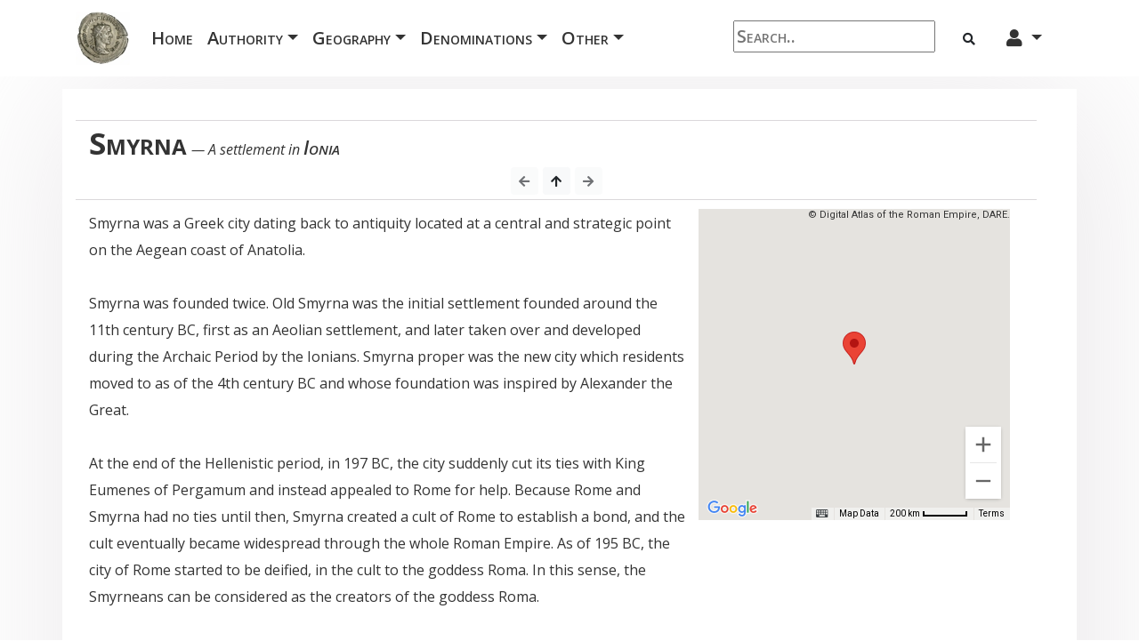

--- FILE ---
content_type: text/html; charset=utf-8
request_url: http://www.ancientcoingallery.net/categories?Mint=Smyrna
body_size: 36110
content:



<!DOCTYPE html>
<html lang="en">






<head>
    <meta charset="utf-8">
    <meta http-equiv="X-UA-Compatible" content="IE=edge">
    <meta name="viewport" content="width=device-width, initial-scale=1">
    
<meta property="og:title" content="Smyrna">
<meta property="og:description" content="Smyrna was a Greek city dating back to antiquity located at a central and strategic point on the Aegean coast of Anatolia.
<br><br>
Smyrna was founded twice. Old Smyrna was the initial settlement founded around the 11th century BC, first as an Aeolian settlement, and later taken over and developed during the Archaic Period by the Ionians. Smyrna proper was the new city which residents moved to as of the 4th century BC and whose foundation was inspired by Alexander the Great.
<br><br>
At the end of the Hellenistic period, in 197 BC, the city suddenly cut its ties with King Eumenes of Pergamum and instead appealed to Rome for help. Because Rome and Smyrna had no ties until then, Smyrna created a cult of Rome to establish a bond, and the cult eventually became widespread through the whole Roman Empire. As of 195 BC, the city of Rome started to be deified, in the cult to the goddess Roma. In this sense, the Smyrneans can be considered as the creators of the goddess Roma.
<br><br>
The core of the late Hellenistic and early Roman Smyrna is preserved in the large area of İzmir Agora Open Air Museum.">
<meta property="og:image" content="">


    <!-- CSS -->
    <link href="/Files/Templates/Designs/Blogtheme/vendor/bootstrap-4.6.0/css/bootstrap.css" rel="stylesheet">
    <link href="/Files/Templates/Designs/Blogtheme/css/clean-blog.css" rel="stylesheet">
    <link href="/Files/Templates/Designs/Blogtheme/css/CoinSiteStyles.css" rel="stylesheet">
    <link href="/Files/Templates/Designs/Blogtheme/css/easy-autocomplete.css" rel="stylesheet">
    <link href="/Files/Templates/Designs/Blogtheme/vendor/MDB-Free_4.19.2/css/addons/datatables.min.css" rel="stylesheet">
    <link rel="stylesheet" href="https://cdn.jsdelivr.net/npm/bootstrap-icons@1.4.0/font/bootstrap-icons.css">

    <!-- Custom Fonts -->
    <link rel="stylesheet" href="https://use.fontawesome.com/releases/v5.5.0/css/all.css" integrity="sha384-B4dIYHKNBt8Bc12p+WXckhzcICo0wtJAoU8YZTY5qE0Id1GSseTk6S+L3BlXeVIU" crossorigin="anonymous">
    <link href='https://fonts.googleapis.com/css?family=Lora:400,700,400italic,700italic' rel='stylesheet' type='text/css'>
    <link href='https://fonts.googleapis.com/css?family=Open+Sans:300italic,400italic,600italic,700italic,800italic,400,300,600,700,800' rel='stylesheet' type='text/css'>

    <!-- jQuery & JavaScript -->
    <script src="/Files/Templates/Designs/Blogtheme/vendor/jquery/jquery.min.js"></script>
    <script src="https://code.jquery.com/jquery-2.1.1.min.js"></script>
    <script src="/Files/Templates/Designs/Blogtheme/vendor/bootstrap-4.6.0/js/bootstrap.min.js"></script>
    <script src="/Files/Templates/Designs/Blogtheme/js/jquery.easy-autocomplete.js"></script>
    <script type="text/javascript" src="/Files/Templates/Designs/Blogtheme/vendor/MDB-Free_4.19.2/js/addons/datatables.min.js"></script>

    <!-- New Menu -->
    <style>
        .dropdown-submenu {
            position: static;
            font-size: 14px;
        }

            .dropdown-submenu a::after {
                transform: rotate(-90deg);
            }

            .dropdown-submenu .dropdown-menu {
                top: 0;
                left: 100%;
                margin-left: .1rem;
                margin-right: .1rem;
                font-size: 14px;
            }
    </style>


    <!-- Google Analytics -->
    <script>
        (function (i, s, o, g, r, a, m) {
            i['GoogleAnalyticsObject'] = r; i[r] = i[r] || function () {
                (i[r].q = i[r].q || []).push(arguments)
            }, i[r].l = 1 * new Date(); a = s.createElement(o),
                m = s.getElementsByTagName(o)[0]; a.async = 1; a.src = g; m.parentNode.insertBefore(a, m)
        })(window, document, 'script', 'https://www.google-analytics.com/analytics.js', 'ga');

        ga('create', 'UA-88475304-1', 'auto');
        ga('send', 'pageview');
    </script>



    <!-- CollectionLink to copy -->
    


<base href="http://www.ancientcoingallery.net/">


<script defer>
function ts() {
var r = new XMLHttpRequest();
r.open("GET", "/Admin/Public/ts.ashx", true);
r.send(null);
}
ts();
</script>

</head>

<body>

    <!-- Google Tag Manager (noscript) -->
    <noscript>
        <iframe src="https://www.googletagmanager.com/ns.html?id=GTM-5SVNCFK" height="0" width="0" style="display:none;visibility:hidden"></iframe>
    </noscript>


    <!-- Navigation -->
    <div class="navbar navbar-expand-xl fixed-top bg-white">
        <div class="container">
            <a class="navbar-brand" title="ancientcoingallery.net"><img src="/Admin/Public/GetImage.ashx?Image=/Files/Templates/Designs/Blogtheme/img/Antoninianus.jpg&Format=jpg&Width=0&Height=60&Resolution=300&Compression=99&Crop=0"></a>
            <button class="navbar-toggler" type="button" data-toggle="collapse" data-target="#navbarSupportedContent" aria-controls="navbarSupportedContent" aria-expanded="false" aria-label="Toggle navigation">
                <span class="navbar-toggler-icon"><i class="bi bi-list"></i></span>
            </button>

            <div class="navbar-collapse collapse" id="navbarSupportedContent">
                <ul class="navbar-nav mr-auto mt-2 mt-lg-0">
                    <!-- Home -->
                    <li class="nav-item font-menu">
                        <a class="nav-link" href="#">Home <span class="sr-only">(current)</span></a>
                    </li>
                    <!-- Authorities -->
                    <li class="nav-item dropdown">
                        <a class="nav-link dropdown-toggle font-menu" href="" id="navbarDropdownMenuLink" data-toggle="dropdown" aria-haspopup="true" aria-expanded="false">Authority<span class="caret"></span></a>
                        <ul class="dropdown-menu">
                                    <li class="dropdown-submenu">
                                        <a class="dropdown-item dropdown-toggle" href="#">Byzantine</a>
                                        <ul class="dropdown-menu">
                                            <li><a class="dropdown-item" href="/categories?Category=Byzantine"><b>All Byzantine</b></a></li>
                                                    <li class="dropdown-submenu">
                                                        <a class="dropdown-item dropdown-toggle" href="#">Reform (491-602)</a>
                                                        <ul class="dropdown-menu">
                                                            <li><a class="dropdown-item" href='/Default.aspx?ID=8&Subcategory=Reform_(491-602)&Category=Byzantine'><b>All Reform (491-602)</b></a></li>
                                                                        <li><a class="dropdown-item" href="/categories?Ruler=Anastasius I&Category=Byzantine">Anastasius I</a></li>
                                                                        <li><a class="dropdown-item" href="/categories?Ruler=Justin I&Category=Byzantine">Justin I</a></li>
                                                                        <li><a class="dropdown-item" href="/categories?Ruler=Justinian I&Category=Byzantine">Justinian I</a></li>
                                                                        <li><a class="dropdown-item" href="/categories?Ruler=Justin II&Category=Byzantine">Justin II</a></li>
                                                                        <li><a class="dropdown-item" href="/categories?Ruler=Tiberius II&Category=Byzantine">Tiberius II</a></li>
                                                                        <li><a class="dropdown-item" href="/categories?Ruler=Maurice Tiberius&Category=Byzantine">Maurice Tiberius</a></li>
                                                        </ul>
                                                    </li>
                                                    <li class="dropdown-submenu">
                                                        <a class="dropdown-item dropdown-toggle" href="#">Cataclysm (602-717)</a>
                                                        <ul class="dropdown-menu">
                                                            <li><a class="dropdown-item" href='/Default.aspx?ID=8&Subcategory=Cataclysm_(602-717)&Category=Byzantine'><b>All Cataclysm (602-717)</b></a></li>
                                                                        <li><a class="dropdown-item" href="/categories?Ruler=Phocas&Category=Byzantine">Phocas</a></li>
                                                                        <li><a class="dropdown-item" href="/categories?Ruler=Heraclius&Category=Byzantine">Heraclius</a></li>
                                                                        <li><a class="dropdown-item" href="/categories?Ruler=Constantine III&Category=Byzantine">Constantine III</a></li>
                                                                        <li><a class="dropdown-item" href="/categories?Ruler=Heraklonas&Category=Byzantine">Heraklonas</a></li>
                                                                        <li><a class="dropdown-item" href="/categories?Ruler=Constans II&Category=Byzantine">Constans II</a></li>
                                                                        <li><a class="dropdown-item" href="/categories?Ruler=Constantine IV&Category=Byzantine">Constantine IV</a></li>
                                                                        <li><a class="dropdown-item" href="/categories?Ruler=Justinian II&Category=Byzantine">Justinian II</a></li>
                                                                        <li><a class="dropdown-item" href="/categories?Ruler=Leontios&Category=Byzantine">Leontios</a></li>
                                                                        <li><a class="dropdown-item" href="/categories?Ruler=Tiberios III&Category=Byzantine">Tiberios III</a></li>
                                                                        <li><a class="dropdown-item" href="/categories?Ruler=Philippikos&Category=Byzantine">Philippikos</a></li>
                                                                        <li><a class="dropdown-item" href="/categories?Ruler=Anastasios II&Category=Byzantine">Anastasios II</a></li>
                                                                        <li><a class="dropdown-item" href="/categories?Ruler=Theodosios III&Category=Byzantine">Theodosios III</a></li>
                                                        </ul>
                                                    </li>
                                                    <li class="dropdown-submenu">
                                                        <a class="dropdown-item dropdown-toggle" href="#">Iconoclasm (717-867)</a>
                                                        <ul class="dropdown-menu">
                                                            <li><a class="dropdown-item" href='/Default.aspx?ID=8&Subcategory=Iconoclasm_(717-867)&Category=Byzantine'><b>All Iconoclasm (717-867)</b></a></li>
                                                                        <li><a class="dropdown-item" href="/categories?Ruler=Leo III&Category=Byzantine">Leo III</a></li>
                                                                        <li><a class="dropdown-item" href="/categories?Ruler=Constantine V&Category=Byzantine">Constantine V</a></li>
                                                                        <li><a class="dropdown-item" href="/categories?Ruler=Artabasdos&Category=Byzantine">Artabasdos</a></li>
                                                                        <li><a class="dropdown-item" href="/categories?Ruler=Leo IV&Category=Byzantine">Leo IV</a></li>
                                                                        <li><a class="dropdown-item" href="/categories?Ruler=Constantine VI&Category=Byzantine">Constantine VI</a></li>
                                                                        <li><a class="dropdown-item" href="/categories?Ruler=Irene&Category=Byzantine">Irene</a></li>
                                                                        <li><a class="dropdown-item" href="/categories?Ruler=Nikephoros I&Category=Byzantine">Nikephoros I</a></li>
                                                                        <li><a class="dropdown-item" href="/categories?Ruler=Staurakios&Category=Byzantine">Staurakios</a></li>
                                                                        <li><a class="dropdown-item" href="/categories?Ruler=Michael I&Category=Byzantine">Michael I</a></li>
                                                                        <li><a class="dropdown-item" href="/categories?Ruler=Leo V&Category=Byzantine">Leo V</a></li>
                                                                        <li><a class="dropdown-item" href="/categories?Ruler=Michael II&Category=Byzantine">Michael II</a></li>
                                                                        <li><a class="dropdown-item" href="/categories?Ruler=Theophilos&Category=Byzantine">Theophilos</a></li>
                                                                        <li><a class="dropdown-item" href="/categories?Ruler=Michael III&Category=Byzantine">Michael III</a></li>
                                                        </ul>
                                                    </li>
                                                    <li class="dropdown-submenu">
                                                        <a class="dropdown-item dropdown-toggle" href="#">Resurgence (867-1056)</a>
                                                        <ul class="dropdown-menu">
                                                            <li><a class="dropdown-item" href='/Default.aspx?ID=8&Subcategory=Resurgence_(867-1056)&Category=Byzantine'><b>All Resurgence (867-1056)</b></a></li>
                                                                        <li><a class="dropdown-item" href="/categories?Ruler=Basil I&Category=Byzantine">Basil I</a></li>
                                                                        <li><a class="dropdown-item" href="/categories?Ruler=Leo VI&Category=Byzantine">Leo VI</a></li>
                                                                        <li><a class="dropdown-item" href="/categories?Ruler=Alexandros&Category=Byzantine">Alexandros</a></li>
                                                                        <li><a class="dropdown-item" href="/categories?Ruler=Constantine VII&Category=Byzantine">Constantine VII</a></li>
                                                                        <li><a class="dropdown-item" href="/categories?Ruler=Romanos I&Category=Byzantine">Romanos I</a></li>
                                                                        <li><a class="dropdown-item" href="/categories?Ruler=Romanos II&Category=Byzantine">Romanos II</a></li>
                                                                        <li><a class="dropdown-item" href="/categories?Ruler=Nikephoros II&Category=Byzantine">Nikephoros II</a></li>
                                                                        <li><a class="dropdown-item" href="/categories?Ruler=John I&Category=Byzantine">John I</a></li>
                                                                        <li><a class="dropdown-item" href="/categories?Ruler=Basil II&Category=Byzantine">Basil II</a></li>
                                                                        <li><a class="dropdown-item" href="/categories?Ruler=Constantine VIII&Category=Byzantine">Constantine VIII</a></li>
                                                                        <li><a class="dropdown-item" href="/categories?Ruler=Zoe&Category=Byzantine">Zoe</a></li>
                                                                        <li><a class="dropdown-item" href="/categories?Ruler=Romanos III&Category=Byzantine">Romanos III</a></li>
                                                                        <li><a class="dropdown-item" href="/categories?Ruler=Michael IV&Category=Byzantine">Michael IV</a></li>
                                                                        <li><a class="dropdown-item" href="/categories?Ruler=Michael V&Category=Byzantine">Michael V</a></li>
                                                                        <li><a class="dropdown-item" href="/categories?Ruler=Theodora&Category=Byzantine">Theodora</a></li>
                                                                        <li><a class="dropdown-item" href="/categories?Ruler=Constantine IX&Category=Byzantine">Constantine IX</a></li>
                                                                        <li><a class="dropdown-item" href="/categories?Ruler=Michael VI&Category=Byzantine">Michael VI</a></li>
                                                        </ul>
                                                    </li>
                                                    <li class="dropdown-submenu">
                                                        <a class="dropdown-item dropdown-toggle" href="#">Restoration (1057-1185)</a>
                                                        <ul class="dropdown-menu">
                                                            <li><a class="dropdown-item" href='/Default.aspx?ID=8&Subcategory=Restoration_(1057-1185)&Category=Byzantine'><b>All Restoration (1057-1185)</b></a></li>
                                                                        <li><a class="dropdown-item" href="/categories?Ruler=Isaac I&Category=Byzantine">Isaac I</a></li>
                                                                        <li><a class="dropdown-item" href="/categories?Ruler=Constantine X&Category=Byzantine">Constantine X</a></li>
                                                                        <li><a class="dropdown-item" href="/categories?Ruler=Michael VII&Category=Byzantine">Michael VII</a></li>
                                                                        <li><a class="dropdown-item" href="/categories?Ruler=Romanos IV&Category=Byzantine">Romanos IV</a></li>
                                                                        <li><a class="dropdown-item" href="/categories?Ruler=Nikephoros III&Category=Byzantine">Nikephoros III</a></li>
                                                                        <li><a class="dropdown-item" href="/categories?Ruler=Alexios I&Category=Byzantine">Alexios I</a></li>
                                                                        <li><a class="dropdown-item" href="/categories?Ruler=John II&Category=Byzantine">John II</a></li>
                                                                        <li><a class="dropdown-item" href="/categories?Ruler=Manuel I&Category=Byzantine">Manuel I</a></li>
                                                                        <li><a class="dropdown-item" href="/categories?Ruler=Alexios II&Category=Byzantine">Alexios II</a></li>
                                                                        <li><a class="dropdown-item" href="/categories?Ruler=Andronikos I&Category=Byzantine">Andronikos I</a></li>
                                                        </ul>
                                                    </li>
                                                    <li class="dropdown-submenu">
                                                        <a class="dropdown-item dropdown-toggle" href="#">Disintegration (1185-1261)</a>
                                                        <ul class="dropdown-menu">
                                                            <li><a class="dropdown-item" href='/Default.aspx?ID=8&Subcategory=Disintegration_(1185-1261)&Category=Byzantine'><b>All Disintegration (1185-1261)</b></a></li>
                                                                        <li><a class="dropdown-item" href="/categories?Ruler=Isaac II&Category=Byzantine">Isaac II</a></li>
                                                                        <li><a class="dropdown-item" href="/categories?Ruler=Alexios III&Category=Byzantine">Alexios III</a></li>
                                                                        <li><a class="dropdown-item" href="/categories?Ruler=Alexios IV&Category=Byzantine">Alexios IV</a></li>
                                                                        <li><a class="dropdown-item" href="/categories?Ruler=Alexios V&Category=Byzantine">Alexios V</a></li>
                                                                        <li><a class="dropdown-item" href="/categories?Ruler=Theodore I&Category=Byzantine">Theodore I</a></li>
                                                                        <li><a class="dropdown-item" href="/categories?Ruler=John III&Category=Byzantine">John III</a></li>
                                                                        <li><a class="dropdown-item" href="/categories?Ruler=Theodore II&Category=Byzantine">Theodore II</a></li>
                                                                        <li><a class="dropdown-item" href="/categories?Ruler=John IV&Category=Byzantine">John IV</a></li>
                                                        </ul>
                                                    </li>
                                                    <li class="dropdown-submenu">
                                                        <a class="dropdown-item dropdown-toggle" href="#">Fall (1261-1453)</a>
                                                        <ul class="dropdown-menu">
                                                            <li><a class="dropdown-item" href='/Default.aspx?ID=8&Subcategory=Fall_(1261-1453)&Category=Byzantine'><b>All Fall (1261-1453)</b></a></li>
                                                                        <li><a class="dropdown-item" href="/categories?Ruler=Michael VIII&Category=Byzantine">Michael VIII</a></li>
                                                                        <li><a class="dropdown-item" href="/categories?Ruler=Andronikos II&Category=Byzantine">Andronikos II</a></li>
                                                                        <li><a class="dropdown-item" href="/categories?Ruler=Andronikos III&Category=Byzantine">Andronikos III</a></li>
                                                                        <li><a class="dropdown-item" href="/categories?Ruler=John V&Category=Byzantine">John V</a></li>
                                                                        <li><a class="dropdown-item" href="/categories?Ruler=John VI&Category=Byzantine">John VI</a></li>
                                                                        <li><a class="dropdown-item" href="/categories?Ruler=Andronikos IV&Category=Byzantine">Andronikos IV</a></li>
                                                                        <li><a class="dropdown-item" href="/categories?Ruler=John VII&Category=Byzantine">John VII</a></li>
                                                                        <li><a class="dropdown-item" href="/categories?Ruler=Manuel II&Category=Byzantine">Manuel II</a></li>
                                                                        <li><a class="dropdown-item" href="/categories?Ruler=John VIII&Category=Byzantine">John VIII</a></li>
                                                                        <li><a class="dropdown-item" href="/categories?Ruler=Constantine XI&Category=Byzantine">Constantine XI</a></li>
                                                        </ul>
                                                    </li>
                                                    <li class="dropdown-submenu">
                                                        <a class="dropdown-item dropdown-toggle" href="#">Other Byzantine</a>
                                                        <ul class="dropdown-menu">
                                                            <li><a class="dropdown-item" href='/Default.aspx?ID=8&Subcategory=Other_Byzantine&Category=Byzantine'><b>All Other Byzantine</b></a></li>
                                                        </ul>
                                                    </li>
                                                    <li class="dropdown-submenu">
                                                        <a class="dropdown-item dropdown-toggle" href="#">Migrating Tribes</a>
                                                        <ul class="dropdown-menu">
                                                            <li><a class="dropdown-item" href='/Default.aspx?ID=8&Subcategory=Migrating_Tribes&Category=Byzantine'><b>All Migrating Tribes</b></a></li>
                                                                        <li><a class="dropdown-item" href="/categories?Ruler=Ostrogoths&Category=Byzantine">Ostrogoths</a></li>
                                                                        <li><a class="dropdown-item" href="/categories?Ruler=Vandals&Category=Byzantine">Vandals</a></li>
                                                        </ul>
                                                    </li>
                                        </ul>
                                    </li>
                                    <li class="dropdown-submenu">
                                        <a class="dropdown-item dropdown-toggle" href="#">Celtic</a>
                                        <ul class="dropdown-menu">
                                            <li><a class="dropdown-item" href="/categories?Category=Celtic"><b>All Celtic</b></a></li>
                                                    <li class="dropdown-submenu">
                                                        <a class="dropdown-item dropdown-toggle" href="#">Celtic Britain</a>
                                                        <ul class="dropdown-menu">
                                                            <li><a class="dropdown-item" href='/Default.aspx?ID=8&Subcategory=Celtic_Britain&Category=Celtic'><b>All Celtic Britain</b></a></li>
                                                                        <li><a class="dropdown-item" href="/categories?Ruler=Atrebates&Category=Celtic">Atrebates</a></li>
                                                                        <li><a class="dropdown-item" href="/categories?Ruler=Cantii&Category=Celtic">Cantii</a></li>
                                                                        <li><a class="dropdown-item" href="/categories?Ruler=Iceni&Category=Celtic">Iceni</a></li>
                                                                        <li><a class="dropdown-item" href="/categories?Ruler=Dobunni&Category=Celtic">Dobunni</a></li>
                                                                        <li><a class="dropdown-item" href="/categories?Ruler=Catuvelauni&Category=Celtic">Catuvelauni</a></li>
                                                                        <li><a class="dropdown-item" href="/categories?Ruler=Durotriges&Category=Celtic">Durotriges</a></li>
                                                        </ul>
                                                    </li>
                                                    <li class="dropdown-submenu">
                                                        <a class="dropdown-item dropdown-toggle" href="#">Celtic Gaul</a>
                                                        <ul class="dropdown-menu">
                                                            <li><a class="dropdown-item" href='/Default.aspx?ID=8&Subcategory=Celtic_Gaul&Category=Celtic'><b>All Celtic Gaul</b></a></li>
                                                                        <li><a class="dropdown-item" href="/categories?Ruler=Aedui&Category=Celtic">Aedui</a></li>
                                                                        <li><a class="dropdown-item" href="/categories?Ruler=Allobroges&Category=Celtic">Allobroges</a></li>
                                                                        <li><a class="dropdown-item" href="/categories?Ruler=Ambiani&Category=Celtic">Ambiani</a></li>
                                                                        <li><a class="dropdown-item" href="/categories?Ruler=Armoricani&Category=Celtic">Armoricani</a></li>
                                                                        <li><a class="dropdown-item" href="/categories?Ruler=Arverni&Category=Celtic">Arverni</a></li>
                                                                        <li><a class="dropdown-item" href="/categories?Ruler=Aulerci&Category=Celtic">Aulerci</a></li>
                                                                        <li><a class="dropdown-item" href="/categories?Ruler=Bellovaci&Category=Celtic">Bellovaci</a></li>
                                                                        <li><a class="dropdown-item" href="/categories?Ruler=Bituriges&Category=Celtic">Bituriges</a></li>
                                                                        <li><a class="dropdown-item" href="/categories?Ruler=Cadurci&Category=Celtic">Cadurci</a></li>
                                                                        <li><a class="dropdown-item" href="/categories?Ruler=Caletes&Category=Celtic">Caletes</a></li>
                                                                        <li><a class="dropdown-item" href="/categories?Ruler=Carnutes&Category=Celtic">Carnutes</a></li>
                                                                        <li><a class="dropdown-item" href="/categories?Ruler=Cavarii&Category=Celtic">Cavarii</a></li>
                                                                        <li><a class="dropdown-item" href="/categories?Ruler=Leuci&Category=Celtic">Leuci</a></li>
                                                                        <li><a class="dropdown-item" href="/categories?Ruler=Lemovici&Category=Celtic">Lemovici</a></li>
                                                                        <li><a class="dropdown-item" href="/categories?Ruler=Lingones&Category=Celtic">Lingones</a></li>
                                                                        <li><a class="dropdown-item" href="/categories?Ruler=Mediomatrici&Category=Celtic">Mediomatrici</a></li>
                                                                        <li><a class="dropdown-item" href="/categories?Ruler=Meldi&Category=Celtic">Meldi</a></li>
                                                                        <li><a class="dropdown-item" href="/categories?Ruler=Morini&Category=Celtic">Morini</a></li>
                                                                        <li><a class="dropdown-item" href="/categories?Ruler=Nervii&Category=Celtic">Nervii</a></li>
                                                                        <li><a class="dropdown-item" href="/categories?Ruler=Nitiobroges&Category=Celtic">Nitiobroges</a></li>
                                                                        <li><a class="dropdown-item" href="/categories?Ruler=Osismii&Category=Celtic">Osismii</a></li>
                                                                        <li><a class="dropdown-item" href="/categories?Ruler=Parisii&Category=Celtic">Parisii</a></li>
                                                                        <li><a class="dropdown-item" href="/categories?Ruler=Redones&Category=Celtic">Redones</a></li>
                                                                        <li><a class="dropdown-item" href="/categories?Ruler=Remi&Category=Celtic">Remi</a></li>
                                                                        <li><a class="dropdown-item" href="/categories?Ruler=Senones&Category=Celtic">Senones</a></li>
                                                                        <li><a class="dropdown-item" href="/categories?Ruler=Sequani&Category=Celtic">Sequani</a></li>
                                                                        <li><a class="dropdown-item" href="/categories?Ruler=Suessiones&Category=Celtic">Suessiones</a></li>
                                                                        <li><a class="dropdown-item" href="/categories?Ruler=Sotiates&Category=Celtic">Sotiates</a></li>
                                                                        <li><a class="dropdown-item" href="/categories?Ruler=Treviri&Category=Celtic">Treviri</a></li>
                                                                        <li><a class="dropdown-item" href="/categories?Ruler=Vangiones&Category=Celtic">Vangiones</a></li>
                                                                        <li><a class="dropdown-item" href="/categories?Ruler=Veliocasses&Category=Celtic">Veliocasses</a></li>
                                                                        <li><a class="dropdown-item" href="/categories?Ruler=Veneti&Category=Celtic">Veneti</a></li>
                                                                        <li><a class="dropdown-item" href="/categories?Ruler=Volcae&Category=Celtic">Volcae</a></li>
                                                        </ul>
                                                    </li>
                                                    <li class="dropdown-submenu">
                                                        <a class="dropdown-item dropdown-toggle" href="#">Celtic Iberia</a>
                                                        <ul class="dropdown-menu">
                                                            <li><a class="dropdown-item" href='/Default.aspx?ID=8&Subcategory=Celtic_Iberia&Category=Celtic'><b>All Celtic Iberia</b></a></li>
                                                        </ul>
                                                    </li>
                                                    <li class="dropdown-submenu">
                                                        <a class="dropdown-item dropdown-toggle" href="#">Central Celts</a>
                                                        <ul class="dropdown-menu">
                                                            <li><a class="dropdown-item" href='/Default.aspx?ID=8&Subcategory=Central_Celts&Category=Celtic'><b>All Central Celts</b></a></li>
                                                                        <li><a class="dropdown-item" href="/categories?Ruler=Boii&Category=Celtic">Boii</a></li>
                                                                        <li><a class="dropdown-item" href="/categories?Ruler=Helvetii&Category=Celtic">Helvetii</a></li>
                                                                        <li><a class="dropdown-item" href="/categories?Ruler=Vindelici&Category=Celtic">Vindelici</a></li>
                                                                        <li><a class="dropdown-item" href="/categories?Ruler=Eravisci&Category=Celtic">Eravisci</a></li>
                                                                        <li><a class="dropdown-item" href="/categories?Ruler=Cotini&Category=Celtic">Cotini</a></li>
                                                                        <li><a class="dropdown-item" href="/categories?Ruler=Insubres&Category=Celtic">Insubres</a></li>
                                                                        <li><a class="dropdown-item" href="/categories?Ruler=Noricum&Category=Celtic">Noricum</a></li>
                                                        </ul>
                                                    </li>
                                                    <li class="dropdown-submenu">
                                                        <a class="dropdown-item dropdown-toggle" href="#">Eastern Celts</a>
                                                        <ul class="dropdown-menu">
                                                            <li><a class="dropdown-item" href='/Default.aspx?ID=8&Subcategory=Eastern_Celts&Category=Celtic'><b>All Eastern Celts</b></a></li>
                                                                        <li><a class="dropdown-item" href="/categories?Ruler=Scordisci&Category=Celtic">Scordisci</a></li>
                                                                        <li><a class="dropdown-item" href="/categories?Ruler=Serdi&Category=Celtic">Serdi</a></li>
                                                        </ul>
                                                    </li>
                                                    <li class="dropdown-submenu">
                                                        <a class="dropdown-item dropdown-toggle" href="#">Other Celtic</a>
                                                        <ul class="dropdown-menu">
                                                            <li><a class="dropdown-item" href='/Default.aspx?ID=8&Subcategory=Other_Celtic&Category=Celtic'><b>All Other Celtic</b></a></li>
                                                        </ul>
                                                    </li>
                                        </ul>
                                    </li>
                                    <li class="dropdown-submenu">
                                        <a class="dropdown-item dropdown-toggle" href="#">Chinese</a>
                                        <ul class="dropdown-menu">
                                            <li><a class="dropdown-item" href="/categories?Category=Chinese"><b>All Chinese</b></a></li>
                                        </ul>
                                    </li>
                                    <li class="dropdown-submenu">
                                        <a class="dropdown-item dropdown-toggle" href="#">Eastern</a>
                                        <ul class="dropdown-menu">
                                            <li><a class="dropdown-item" href="/categories?Category=Eastern"><b>All Eastern</b></a></li>
                                                    <li class="dropdown-submenu">
                                                        <a class="dropdown-item dropdown-toggle" href="#">Lydian Kingdom</a>
                                                        <ul class="dropdown-menu">
                                                            <li><a class="dropdown-item" href='/Default.aspx?ID=8&Subcategory=Lydian_Kingdom&Category=Eastern'><b>All Lydian Kingdom</b></a></li>
                                                                        <li><a class="dropdown-item" href="/categories?Ruler=Croesus&Category=Eastern">Croesus</a></li>
                                                                        <li><a class="dropdown-item" href="/categories?Ruler=Alyattes&Category=Eastern">Alyattes</a></li>
                                                        </ul>
                                                    </li>
                                                    <li class="dropdown-submenu">
                                                        <a class="dropdown-item dropdown-toggle" href="#">Lycian Dynasts</a>
                                                        <ul class="dropdown-menu">
                                                            <li><a class="dropdown-item" href='/Default.aspx?ID=8&Subcategory=Lycian_Dynasts&Category=Eastern'><b>All Lycian Dynasts</b></a></li>
                                                                        <li><a class="dropdown-item" href="/categories?Ruler=Perikles&Category=Eastern">Perikles</a></li>
                                                                        <li><a class="dropdown-item" href="/categories?Ruler=Mithrapata&Category=Eastern">Mithrapata</a></li>
                                                                        <li><a class="dropdown-item" href="/categories?Ruler=Vekhssere I&Category=Eastern">Vekhssere I</a></li>
                                                                        <li><a class="dropdown-item" href="/categories?Ruler=Kherei&Category=Eastern">Kherei</a></li>
                                                                        <li><a class="dropdown-item" href="/categories?Ruler=Uvug&Category=Eastern">Uvug</a></li>
                                                        </ul>
                                                    </li>
                                                    <li class="dropdown-submenu">
                                                        <a class="dropdown-item dropdown-toggle" href="#">Carian Satrapy</a>
                                                        <ul class="dropdown-menu">
                                                            <li><a class="dropdown-item" href='/Default.aspx?ID=8&Subcategory=Carian_Satrapy&Category=Eastern'><b>All Carian Satrapy</b></a></li>
                                                                        <li><a class="dropdown-item" href="/categories?Ruler=Tissaphernes&Category=Eastern">Tissaphernes</a></li>
                                                                        <li><a class="dropdown-item" href="/categories?Ruler=Hekatomnos&Category=Eastern">Hekatomnos</a></li>
                                                        </ul>
                                                    </li>
                                                    <li class="dropdown-submenu">
                                                        <a class="dropdown-item dropdown-toggle" href="#">Cilician Satrapy</a>
                                                        <ul class="dropdown-menu">
                                                            <li><a class="dropdown-item" href='/Default.aspx?ID=8&Subcategory=Cilician_Satrapy&Category=Eastern'><b>All Cilician Satrapy</b></a></li>
                                                                        <li><a class="dropdown-item" href="/categories?Ruler=Mazaios&Category=Eastern">Mazaios</a></li>
                                                                        <li><a class="dropdown-item" href="/categories?Ruler=Balakros&Category=Eastern">Balakros</a></li>
                                                        </ul>
                                                    </li>
                                                    <li class="dropdown-submenu">
                                                        <a class="dropdown-item dropdown-toggle" href="#">Lydian Satrapy</a>
                                                        <ul class="dropdown-menu">
                                                            <li><a class="dropdown-item" href='/Default.aspx?ID=8&Subcategory=Lydian_Satrapy&Category=Eastern'><b>All Lydian Satrapy</b></a></li>
                                                                        <li><a class="dropdown-item" href="/categories?Ruler=Autophradates&Category=Eastern">Autophradates</a></li>
                                                        </ul>
                                                    </li>
                                                    <li class="dropdown-submenu">
                                                        <a class="dropdown-item dropdown-toggle" href="#">Hellespontine Phrygia</a>
                                                        <ul class="dropdown-menu">
                                                            <li><a class="dropdown-item" href='/Default.aspx?ID=8&Subcategory=Hellespontine_Phrygia&Category=Eastern'><b>All Hellespontine Phrygia</b></a></li>
                                                        </ul>
                                                    </li>
                                                    <li class="dropdown-submenu">
                                                        <a class="dropdown-item dropdown-toggle" href="#">Achaemenid Empire</a>
                                                        <ul class="dropdown-menu">
                                                            <li><a class="dropdown-item" href='/Default.aspx?ID=8&Subcategory=Achaemenid_Empire&Category=Eastern'><b>All Achaemenid Empire</b></a></li>
                                                        </ul>
                                                    </li>
                                                    <li class="dropdown-submenu">
                                                        <a class="dropdown-item dropdown-toggle" href="#">Bactrian Kingdom</a>
                                                        <ul class="dropdown-menu">
                                                            <li><a class="dropdown-item" href='/Default.aspx?ID=8&Subcategory=Bactrian_Kingdom&Category=Eastern'><b>All Bactrian Kingdom</b></a></li>
                                                                        <li><a class="dropdown-item" href="/categories?Ruler=Antimachos I&Category=Eastern">Antimachos I</a></li>
                                                                        <li><a class="dropdown-item" href="/categories?Ruler=Eukratides I&Category=Eastern">Eukratides I</a></li>
                                                        </ul>
                                                    </li>
                                                    <li class="dropdown-submenu">
                                                        <a class="dropdown-item dropdown-toggle" href="#">Kingdom of Elymais</a>
                                                        <ul class="dropdown-menu">
                                                            <li><a class="dropdown-item" href='/Default.aspx?ID=8&Subcategory=Kingdom_of_Elymais&Category=Eastern'><b>All Kingdom of Elymais</b></a></li>
                                                                        <li><a class="dropdown-item" href="/categories?Ruler=Phraates&Category=Eastern">Phraates</a></li>
                                                                        <li><a class="dropdown-item" href="/categories?Ruler=Kamnaskires-Orodes&Category=Eastern">Kamnaskires-Orodes</a></li>
                                                        </ul>
                                                    </li>
                                                    <li class="dropdown-submenu">
                                                        <a class="dropdown-item dropdown-toggle" href="#">Kushan Empire</a>
                                                        <ul class="dropdown-menu">
                                                            <li><a class="dropdown-item" href='/Default.aspx?ID=8&Subcategory=Kushan_Empire&Category=Eastern'><b>All Kushan Empire</b></a></li>
                                                                        <li><a class="dropdown-item" href="/categories?Ruler=Kanishka I&Category=Eastern">Kanishka I</a></li>
                                                        </ul>
                                                    </li>
                                                    <li class="dropdown-submenu">
                                                        <a class="dropdown-item dropdown-toggle" href="#">Himyarite Kingdom</a>
                                                        <ul class="dropdown-menu">
                                                            <li><a class="dropdown-item" href='/Default.aspx?ID=8&Subcategory=Himyarite_Kingdom&Category=Eastern'><b>All Himyarite Kingdom</b></a></li>
                                                                        <li><a class="dropdown-item" href="/categories?Ruler=Amdan Bayyin&Category=Eastern">Amdan Bayyin</a></li>
                                                        </ul>
                                                    </li>
                                                    <li class="dropdown-submenu">
                                                        <a class="dropdown-item dropdown-toggle" href="#">Indo-Greek Kingdom</a>
                                                        <ul class="dropdown-menu">
                                                            <li><a class="dropdown-item" href='/Default.aspx?ID=8&Subcategory=Indo-Greek_Kingdom&Category=Eastern'><b>All Indo-Greek Kingdom</b></a></li>
                                                                        <li><a class="dropdown-item" href="/categories?Ruler=Hermaios&Category=Eastern">Hermaios</a></li>
                                                                        <li><a class="dropdown-item" href="/categories?Ruler=Demetrius I&Category=Eastern">Demetrius I</a></li>
                                                                        <li><a class="dropdown-item" href="/categories?Ruler=Agathocles&Category=Eastern">Agathocles</a></li>
                                                                        <li><a class="dropdown-item" href="/categories?Ruler=Pantaleon&Category=Eastern">Pantaleon</a></li>
                                                                        <li><a class="dropdown-item" href="/categories?Ruler=Apollodotos I&Category=Eastern">Apollodotos I</a></li>
                                                                        <li><a class="dropdown-item" href="/categories?Ruler=Demetrius II&Category=Eastern">Demetrius II</a></li>
                                                                        <li><a class="dropdown-item" href="/categories?Ruler=Menandros I&Category=Eastern">Menandros I</a></li>
                                                                        <li><a class="dropdown-item" href="/categories?Ruler=Agathokleia&Category=Eastern">Agathokleia</a></li>
                                                                        <li><a class="dropdown-item" href="/categories?Ruler=Strato I&Category=Eastern">Strato I</a></li>
                                                                        <li><a class="dropdown-item" href="/categories?Ruler=Heliokles II&Category=Eastern">Heliokles II</a></li>
                                                                        <li><a class="dropdown-item" href="/categories?Ruler=Zoilos II&Category=Eastern">Zoilos II</a></li>
                                                        </ul>
                                                    </li>
                                                    <li class="dropdown-submenu">
                                                        <a class="dropdown-item dropdown-toggle" href="#">Indo-Scythian Kingdoms</a>
                                                        <ul class="dropdown-menu">
                                                            <li><a class="dropdown-item" href='/Default.aspx?ID=8&Subcategory=Indo-Scythian_Kingdoms&Category=Eastern'><b>All Indo-Scythian Kingdoms</b></a></li>
                                                                        <li><a class="dropdown-item" href="/categories?Ruler=Azes I&Category=Eastern">Azes I</a></li>
                                                                        <li><a class="dropdown-item" href="/categories?Ruler=Azes II&Category=Eastern">Azes II</a></li>
                                                        </ul>
                                                    </li>
                                                    <li class="dropdown-submenu">
                                                        <a class="dropdown-item dropdown-toggle" href="#">Indo-Parthian Kingdom</a>
                                                        <ul class="dropdown-menu">
                                                            <li><a class="dropdown-item" href='/Default.aspx?ID=8&Subcategory=Indo-Parthian_Kingdom&Category=Eastern'><b>All Indo-Parthian Kingdom</b></a></li>
                                                                        <li><a class="dropdown-item" href="/categories?Ruler=Abdagases I&Category=Eastern">Abdagases I</a></li>
                                                        </ul>
                                                    </li>
                                                    <li class="dropdown-submenu">
                                                        <a class="dropdown-item dropdown-toggle" href="#">Nabataean Kingdom</a>
                                                        <ul class="dropdown-menu">
                                                            <li><a class="dropdown-item" href='/Default.aspx?ID=8&Subcategory=Nabataean_Kingdom&Category=Eastern'><b>All Nabataean Kingdom</b></a></li>
                                                        </ul>
                                                    </li>
                                                    <li class="dropdown-submenu">
                                                        <a class="dropdown-item dropdown-toggle" href="#">Parthian Empire</a>
                                                        <ul class="dropdown-menu">
                                                            <li><a class="dropdown-item" href='/Default.aspx?ID=8&Subcategory=Parthian_Empire&Category=Eastern'><b>All Parthian Empire</b></a></li>
                                                                        <li><a class="dropdown-item" href="/categories?Ruler=Mithradates II&Category=Eastern">Mithradates II</a></li>
                                                                        <li><a class="dropdown-item" href="/categories?Ruler=Orodes II&Category=Eastern">Orodes II</a></li>
                                                                        <li><a class="dropdown-item" href="/categories?Ruler=Mithradates III&Category=Eastern">Mithradates III</a></li>
                                                                        <li><a class="dropdown-item" href="/categories?Ruler=Vologases III&Category=Eastern">Vologases III</a></li>
                                                        </ul>
                                                    </li>
                                                    <li class="dropdown-submenu">
                                                        <a class="dropdown-item dropdown-toggle" href="#">Sasanian Empire</a>
                                                        <ul class="dropdown-menu">
                                                            <li><a class="dropdown-item" href='/Default.aspx?ID=8&Subcategory=Sasanian_Empire&Category=Eastern'><b>All Sasanian Empire</b></a></li>
                                                                        <li><a class="dropdown-item" href="/categories?Ruler=Shapur II&Category=Eastern">Shapur II</a></li>
                                                                        <li><a class="dropdown-item" href="/categories?Ruler=Khosrow II&Category=Eastern">Khosrow II</a></li>
                                                                        <li><a class="dropdown-item" href="/categories?Ruler=Ardashir I&Category=Eastern">Ardashir I</a></li>
                                                                        <li><a class="dropdown-item" href="/categories?Ruler=Shapur I&Category=Eastern">Shapur I</a></li>
                                                                        <li><a class="dropdown-item" href="/categories?Ruler=Hormizd I&Category=Eastern">Hormizd I</a></li>
                                                                        <li><a class="dropdown-item" href="/categories?Ruler=Bahram I&Category=Eastern">Bahram I</a></li>
                                                                        <li><a class="dropdown-item" href="/categories?Ruler=Bahram II&Category=Eastern">Bahram II</a></li>
                                                                        <li><a class="dropdown-item" href="/categories?Ruler=Bahram III&Category=Eastern">Bahram III</a></li>
                                                                        <li><a class="dropdown-item" href="/categories?Ruler=Narseh&Category=Eastern">Narseh</a></li>
                                                                        <li><a class="dropdown-item" href="/categories?Ruler=Hormizd II&Category=Eastern">Hormizd II</a></li>
                                                                        <li><a class="dropdown-item" href="/categories?Ruler=Ardashir II&Category=Eastern">Ardashir II</a></li>
                                                                        <li><a class="dropdown-item" href="/categories?Ruler=Shapur III&Category=Eastern">Shapur III</a></li>
                                                                        <li><a class="dropdown-item" href="/categories?Ruler=Bahram IV&Category=Eastern">Bahram IV</a></li>
                                                                        <li><a class="dropdown-item" href="/categories?Ruler=Bahram V&Category=Eastern">Bahram V</a></li>
                                                                        <li><a class="dropdown-item" href="/categories?Ruler=Yazdegerd II&Category=Eastern">Yazdegerd II</a></li>
                                                                        <li><a class="dropdown-item" href="/categories?Ruler=Hormizd III&Category=Eastern">Hormizd III</a></li>
                                                                        <li><a class="dropdown-item" href="/categories?Ruler=Peroz I&Category=Eastern">Peroz I</a></li>
                                                                        <li><a class="dropdown-item" href="/categories?Ruler=Balash&Category=Eastern">Balash</a></li>
                                                                        <li><a class="dropdown-item" href="/categories?Ruler=Kavad I&Category=Eastern">Kavad I</a></li>
                                                                        <li><a class="dropdown-item" href="/categories?Ruler=Jamasp&Category=Eastern">Jamasp</a></li>
                                                                        <li><a class="dropdown-item" href="/categories?Ruler=Khosrow I&Category=Eastern">Khosrow I</a></li>
                                                                        <li><a class="dropdown-item" href="/categories?Ruler=Hormizd IV&Category=Eastern">Hormizd IV</a></li>
                                                                        <li><a class="dropdown-item" href="/categories?Ruler=Bahram VI Chobin&Category=Eastern">Bahram VI Chobin</a></li>
                                                                        <li><a class="dropdown-item" href="/categories?Ruler=Vistahm&Category=Eastern">Vistahm</a></li>
                                                                        <li><a class="dropdown-item" href="/categories?Ruler=Kavad II&Category=Eastern">Kavad II</a></li>
                                                                        <li><a class="dropdown-item" href="/categories?Ruler=Ardashir III&Category=Eastern">Ardashir III</a></li>
                                                                        <li><a class="dropdown-item" href="/categories?Ruler=Shahrbaraz&Category=Eastern">Shahrbaraz</a></li>
                                                                        <li><a class="dropdown-item" href="/categories?Ruler=Khosrow III&Category=Eastern">Khosrow III</a></li>
                                                                        <li><a class="dropdown-item" href="/categories?Ruler=Boran&Category=Eastern">Boran</a></li>
                                                        </ul>
                                                    </li>
                                                    <li class="dropdown-submenu">
                                                        <a class="dropdown-item dropdown-toggle" href="#">Other Eastern</a>
                                                        <ul class="dropdown-menu">
                                                            <li><a class="dropdown-item" href='/Default.aspx?ID=8&Subcategory=Other_Eastern&Category=Eastern'><b>All Other Eastern</b></a></li>
                                                        </ul>
                                                    </li>
                                                    <li class="dropdown-submenu">
                                                        <a class="dropdown-item dropdown-toggle" href="#">Kingdom of Aksum</a>
                                                        <ul class="dropdown-menu">
                                                            <li><a class="dropdown-item" href='/Default.aspx?ID=8&Subcategory=Kingdom of Aksum&Category=Eastern'><b>All Kingdom of Aksum</b></a></li>
                                                        </ul>
                                                    </li>
                                                    <li class="dropdown-submenu">
                                                        <a class="dropdown-item dropdown-toggle" href="#">Kingdom of Persis</a>
                                                        <ul class="dropdown-menu">
                                                            <li><a class="dropdown-item" href='/Default.aspx?ID=8&Subcategory=Kingdom of Persis&Category=Eastern'><b>All Kingdom of Persis</b></a></li>
                                                        </ul>
                                                    </li>
                                        </ul>
                                    </li>
                                    <li class="dropdown-submenu">
                                        <a class="dropdown-item dropdown-toggle" href="#">European Medieval</a>
                                        <ul class="dropdown-menu">
                                            <li><a class="dropdown-item" href="/categories?Category=European_Medieval"><b>All European Medieval</b></a></li>
                                                    <li class="dropdown-submenu">
                                                        <a class="dropdown-item dropdown-toggle" href="#">Kingdom of Georgia</a>
                                                        <ul class="dropdown-menu">
                                                            <li><a class="dropdown-item" href='/Default.aspx?ID=8&Subcategory=Kingdom_of_Georgia&Category=European_Medieval'><b>All Kingdom of Georgia</b></a></li>
                                                                        <li><a class="dropdown-item" href="/categories?Ruler=Rusudan&Category=European_Medieval">Rusudan</a></li>
                                                        </ul>
                                                    </li>
                                                    <li class="dropdown-submenu">
                                                        <a class="dropdown-item dropdown-toggle" href="#">Kingdom of England</a>
                                                        <ul class="dropdown-menu">
                                                            <li><a class="dropdown-item" href='/Default.aspx?ID=8&Subcategory=Kingdom_of_England&Category=European_Medieval'><b>All Kingdom of England</b></a></li>
                                                                        <li><a class="dropdown-item" href="/categories?Ruler=Alfred&Category=European_Medieval">Alfred</a></li>
                                                                        <li><a class="dropdown-item" href="/categories?Ruler=Edward the Elder&Category=European_Medieval">Edward the Elder</a></li>
                                                                        <li><a class="dropdown-item" href="/categories?Ruler=Aethelstan&Category=European_Medieval">Aethelstan</a></li>
                                                                        <li><a class="dropdown-item" href="/categories?Ruler=Edmund I&Category=European_Medieval">Edmund I</a></li>
                                                                        <li><a class="dropdown-item" href="/categories?Ruler=Eadred&Category=European_Medieval">Eadred</a></li>
                                                                        <li><a class="dropdown-item" href="/categories?Ruler=Eadwig&Category=European_Medieval">Eadwig</a></li>
                                                                        <li><a class="dropdown-item" href="/categories?Ruler=Edgar I&Category=European_Medieval">Edgar I</a></li>
                                                                        <li><a class="dropdown-item" href="/categories?Ruler=Edward the Martyr&Category=European_Medieval">Edward the Martyr</a></li>
                                                                        <li><a class="dropdown-item" href="/categories?Ruler=Aethelred&Category=European_Medieval">Aethelred</a></li>
                                                                        <li><a class="dropdown-item" href="/categories?Ruler=Sweyn&Category=European_Medieval">Sweyn</a></li>
                                                                        <li><a class="dropdown-item" href="/categories?Ruler=Edmund II&Category=European_Medieval">Edmund II</a></li>
                                                                        <li><a class="dropdown-item" href="/categories?Ruler=Cnut&Category=European_Medieval">Cnut</a></li>
                                                                        <li><a class="dropdown-item" href="/categories?Ruler=Harold I&Category=European_Medieval">Harold I</a></li>
                                                                        <li><a class="dropdown-item" href="/categories?Ruler=Harthacnut&Category=European_Medieval">Harthacnut</a></li>
                                                                        <li><a class="dropdown-item" href="/categories?Ruler=Edward the Confessor&Category=European_Medieval">Edward the Confessor</a></li>
                                                                        <li><a class="dropdown-item" href="/categories?Ruler=Harold II&Category=European_Medieval">Harold II</a></li>
                                                                        <li><a class="dropdown-item" href="/categories?Ruler=Edgar II&Category=European_Medieval">Edgar II</a></li>
                                                                        <li><a class="dropdown-item" href="/categories?Ruler=William I&Category=European_Medieval">William I</a></li>
                                                                        <li><a class="dropdown-item" href="/categories?Ruler=William II&Category=European_Medieval">William II</a></li>
                                                                        <li><a class="dropdown-item" href="/categories?Ruler=Henry I&Category=European_Medieval">Henry I</a></li>
                                                                        <li><a class="dropdown-item" href="/categories?Ruler=Stephen&Category=European_Medieval">Stephen</a></li>
                                                                        <li><a class="dropdown-item" href="/categories?Ruler=Matilda&Category=European_Medieval">Matilda</a></li>
                                                                        <li><a class="dropdown-item" href="/categories?Ruler=Henry II&Category=European_Medieval">Henry II</a></li>
                                                                        <li><a class="dropdown-item" href="/categories?Ruler=Richard I&Category=European_Medieval">Richard I</a></li>
                                                                        <li><a class="dropdown-item" href="/categories?Ruler=John&Category=European_Medieval">John</a></li>
                                                                        <li><a class="dropdown-item" href="/categories?Ruler=Louis&Category=European_Medieval">Louis</a></li>
                                                                        <li><a class="dropdown-item" href="/categories?Ruler=Henry III&Category=European_Medieval">Henry III</a></li>
                                                                        <li><a class="dropdown-item" href="/categories?Ruler=Edward I&Category=European_Medieval">Edward I</a></li>
                                                                        <li><a class="dropdown-item" href="/categories?Ruler=Edward II&Category=European_Medieval">Edward II</a></li>
                                                                        <li><a class="dropdown-item" href="/categories?Ruler=Edward III&Category=European_Medieval">Edward III</a></li>
                                                                        <li><a class="dropdown-item" href="/categories?Ruler=Richard II&Category=European_Medieval">Richard II</a></li>
                                                                        <li><a class="dropdown-item" href="/categories?Ruler=Henry IV&Category=European_Medieval">Henry IV</a></li>
                                                                        <li><a class="dropdown-item" href="/categories?Ruler=Henry V&Category=European_Medieval">Henry V</a></li>
                                                                        <li><a class="dropdown-item" href="/categories?Ruler=Henry VI&Category=European_Medieval">Henry VI</a></li>
                                                                        <li><a class="dropdown-item" href="/categories?Ruler=Edward IV&Category=European_Medieval">Edward IV</a></li>
                                                                        <li><a class="dropdown-item" href="/categories?Ruler=Edward V&Category=European_Medieval">Edward V</a></li>
                                                                        <li><a class="dropdown-item" href="/categories?Ruler=Richard III&Category=European_Medieval">Richard III</a></li>
                                                                        <li><a class="dropdown-item" href="/categories?Ruler=Henry VII&Category=European_Medieval">Henry VII</a></li>
                                                                        <li><a class="dropdown-item" href="/categories?Ruler=Henry VIII&Category=European_Medieval">Henry VIII</a></li>
                                                                        <li><a class="dropdown-item" href="/categories?Ruler=Edward VI&Category=European_Medieval">Edward VI</a></li>
                                                                        <li><a class="dropdown-item" href="/categories?Ruler=Jane&Category=European_Medieval">Jane</a></li>
                                                                        <li><a class="dropdown-item" href="/categories?Ruler=Mary I&Category=European_Medieval">Mary I</a></li>
                                                                        <li><a class="dropdown-item" href="/categories?Ruler=Philip&Category=European_Medieval">Philip</a></li>
                                                                        <li><a class="dropdown-item" href="/categories?Ruler=Elizabeth I&Category=European_Medieval">Elizabeth I</a></li>
                                                                        <li><a class="dropdown-item" href="/categories?Ruler=James I&Category=European_Medieval">James I</a></li>
                                                                        <li><a class="dropdown-item" href="/categories?Ruler=Charles I&Category=European_Medieval">Charles I</a></li>
                                                                        <li><a class="dropdown-item" href="/categories?Ruler=Oliver Cromwell&Category=European_Medieval">Oliver Cromwell</a></li>
                                                                        <li><a class="dropdown-item" href="/categories?Ruler=Richard Cromwell&Category=European_Medieval">Richard Cromwell</a></li>
                                                                        <li><a class="dropdown-item" href="/categories?Ruler=Charles II&Category=European_Medieval">Charles II</a></li>
                                                                        <li><a class="dropdown-item" href="/categories?Ruler=James II&Category=European_Medieval">James II</a></li>
                                                                        <li><a class="dropdown-item" href="/categories?Ruler=Mary II&Category=European_Medieval">Mary II</a></li>
                                                                        <li><a class="dropdown-item" href="/categories?Ruler=William III&Category=European_Medieval">William III</a></li>
                                                                        <li><a class="dropdown-item" href="/categories?Ruler=Anne&Category=European_Medieval">Anne</a></li>
                                                        </ul>
                                                    </li>
                                                    <li class="dropdown-submenu">
                                                        <a class="dropdown-item dropdown-toggle" href="#">Crusader States</a>
                                                        <ul class="dropdown-menu">
                                                            <li><a class="dropdown-item" href='/Default.aspx?ID=8&Subcategory=Crusader_States&Category=European_Medieval'><b>All Crusader States</b></a></li>
                                                                        <li><a class="dropdown-item" href="/categories?Ruler=Bohemond III&Category=European_Medieval">Bohemond III</a></li>
                                                                        <li><a class="dropdown-item" href="/categories?Ruler=Bohemond IV&Category=European_Medieval">Bohemond IV</a></li>
                                                                        <li><a class="dropdown-item" href="/categories?Ruler=Henry II of Cyprus&Category=European_Medieval">Henry II of Cyprus</a></li>
                                                                        <li><a class="dropdown-item" href="/categories?Ruler=Hugh IV of Cyprus&Category=European_Medieval">Hugh IV of Cyprus</a></li>
                                                                        <li><a class="dropdown-item" href="/categories?Ruler=James II of Cyprus&Category=European_Medieval">James II of Cyprus</a></li>
                                                                        <li><a class="dropdown-item" href="/categories?Ruler=Fulk V&Category=European_Medieval">Fulk V</a></li>
                                                        </ul>
                                                    </li>
                                                    <li class="dropdown-submenu">
                                                        <a class="dropdown-item dropdown-toggle" href="#">Republic of Venice</a>
                                                        <ul class="dropdown-menu">
                                                            <li><a class="dropdown-item" href='/Default.aspx?ID=8&Subcategory=Republic_of_Venice&Category=European_Medieval'><b>All Republic of Venice</b></a></li>
                                                                        <li><a class="dropdown-item" href="/categories?Ruler=Pietro Loredano&Category=European_Medieval">Pietro Loredano</a></li>
                                                        </ul>
                                                    </li>
                                                    <li class="dropdown-submenu">
                                                        <a class="dropdown-item dropdown-toggle" href="#">Kingdom of France</a>
                                                        <ul class="dropdown-menu">
                                                            <li><a class="dropdown-item" href='/Default.aspx?ID=8&Subcategory=Kingdom_of_France&Category=European_Medieval'><b>All Kingdom of France</b></a></li>
                                                                        <li><a class="dropdown-item" href="/categories?Ruler=Fulk IV&Category=European_Medieval">Fulk IV</a></li>
                                                        </ul>
                                                    </li>
                                                    <li class="dropdown-submenu">
                                                        <a class="dropdown-item dropdown-toggle" href="#">Other Medieval</a>
                                                        <ul class="dropdown-menu">
                                                            <li><a class="dropdown-item" href='/Default.aspx?ID=8&Subcategory=Other_Medieval&Category=European_Medieval'><b>All Other Medieval</b></a></li>
                                                        </ul>
                                                    </li>
                                        </ul>
                                    </li>
                                    <li class="dropdown-submenu">
                                        <a class="dropdown-item dropdown-toggle" href="#">Greek</a>
                                        <ul class="dropdown-menu">
                                            <li><a class="dropdown-item" href="/categories?Category=Greek"><b>All Greek</b></a></li>
                                                    <li class="dropdown-submenu">
                                                        <a class="dropdown-item dropdown-toggle" href="#">Bosporan Kingdom</a>
                                                        <ul class="dropdown-menu">
                                                            <li><a class="dropdown-item" href='/Default.aspx?ID=8&Subcategory=Bosporan_Kingdom&Category=Greek'><b>All Bosporan Kingdom</b></a></li>
                                                                        <li><a class="dropdown-item" href="/categories?Ruler=Pharnaces&Category=Greek">Pharnaces</a></li>
                                                                        <li><a class="dropdown-item" href="/categories?Ruler=Aspurgus&Category=Greek">Aspurgus</a></li>
                                                                        <li><a class="dropdown-item" href="/categories?Ruler=Mithridates III of the Bosporan&Category=Greek">Mithridates III of the Bosporan</a></li>
                                                                        <li><a class="dropdown-item" href="/categories?Ruler=Cotys I&Category=Greek">Cotys I</a></li>
                                                                        <li><a class="dropdown-item" href="/categories?Ruler=Rhescuporis I&Category=Greek">Rhescuporis I</a></li>
                                                                        <li><a class="dropdown-item" href="/categories?Ruler=Sauromates I&Category=Greek">Sauromates I</a></li>
                                                                        <li><a class="dropdown-item" href="/categories?Ruler=Cotys II&Category=Greek">Cotys II</a></li>
                                                                        <li><a class="dropdown-item" href="/categories?Ruler=Rhoemetalces&Category=Greek">Rhoemetalces</a></li>
                                                                        <li><a class="dropdown-item" href="/categories?Ruler=Eupator&Category=Greek">Eupator</a></li>
                                                                        <li><a class="dropdown-item" href="/categories?Ruler=Sauromates II&Category=Greek">Sauromates II</a></li>
                                                                        <li><a class="dropdown-item" href="/categories?Ruler=Rhescuporis II&Category=Greek">Rhescuporis II</a></li>
                                                                        <li><a class="dropdown-item" href="/categories?Ruler=Rhescuporis III&Category=Greek">Rhescuporis III</a></li>
                                                                        <li><a class="dropdown-item" href="/categories?Ruler=Cotys III&Category=Greek">Cotys III</a></li>
                                                                        <li><a class="dropdown-item" href="/categories?Ruler=Sauromates III&Category=Greek">Sauromates III</a></li>
                                                                        <li><a class="dropdown-item" href="/categories?Ruler=Rhescuporis IV&Category=Greek">Rhescuporis IV</a></li>
                                                                        <li><a class="dropdown-item" href="/categories?Ruler=Ininthimeus&Category=Greek">Ininthimeus</a></li>
                                                                        <li><a class="dropdown-item" href="/categories?Ruler=Rhescuporis V&Category=Greek">Rhescuporis V</a></li>
                                                                        <li><a class="dropdown-item" href="/categories?Ruler=Pharsanzes&Category=Greek">Pharsanzes</a></li>
                                                                        <li><a class="dropdown-item" href="/categories?Ruler=Synges&Category=Greek">Synges</a></li>
                                                                        <li><a class="dropdown-item" href="/categories?Ruler=Teiranes&Category=Greek">Teiranes</a></li>
                                                                        <li><a class="dropdown-item" href="/categories?Ruler=Sauromates IV&Category=Greek">Sauromates IV</a></li>
                                                                        <li><a class="dropdown-item" href="/categories?Ruler=Theothorses&Category=Greek">Theothorses</a></li>
                                                                        <li><a class="dropdown-item" href="/categories?Ruler=Rhescuporis VI&Category=Greek">Rhescuporis VI</a></li>
                                                                        <li><a class="dropdown-item" href="/categories?Ruler=Rhadamsades&Category=Greek">Rhadamsades</a></li>
                                                        </ul>
                                                    </li>
                                                    <li class="dropdown-submenu">
                                                        <a class="dropdown-item dropdown-toggle" href="#">City of Syracuse</a>
                                                        <ul class="dropdown-menu">
                                                            <li><a class="dropdown-item" href='/Default.aspx?ID=8&Subcategory=City_of_Syracuse&Category=Greek'><b>All City of Syracuse</b></a></li>
                                                                        <li><a class="dropdown-item" href="/categories?Ruler=Gelon I&Category=Greek">Gelon I</a></li>
                                                                        <li><a class="dropdown-item" href="/categories?Ruler=Hieron I&Category=Greek">Hieron I</a></li>
                                                                        <li><a class="dropdown-item" href="/categories?Ruler=Dionysios I&Category=Greek">Dionysios I</a></li>
                                                                        <li><a class="dropdown-item" href="/categories?Ruler=Dionysios II&Category=Greek">Dionysios II</a></li>
                                                                        <li><a class="dropdown-item" href="/categories?Ruler=Timoleon&Category=Greek">Timoleon</a></li>
                                                                        <li><a class="dropdown-item" href="/categories?Ruler=Agathocles&Category=Greek">Agathocles</a></li>
                                                                        <li><a class="dropdown-item" href="/categories?Ruler=Hicetas&Category=Greek">Hicetas</a></li>
                                                                        <li><a class="dropdown-item" href="/categories?Ruler=Hieron II&Category=Greek">Hieron II</a></li>
                                                                        <li><a class="dropdown-item" href="/categories?Ruler=Gelon II&Category=Greek">Gelon II</a></li>
                                                        </ul>
                                                    </li>
                                                    <li class="dropdown-submenu">
                                                        <a class="dropdown-item dropdown-toggle" href="#">Hasmonean Kingdom</a>
                                                        <ul class="dropdown-menu">
                                                            <li><a class="dropdown-item" href='/Default.aspx?ID=8&Subcategory=Hasmonean_Kingdom&Category=Greek'><b>All Hasmonean Kingdom</b></a></li>
                                                                        <li><a class="dropdown-item" href="/categories?Ruler=John Hyrcanus I&Category=Greek">John Hyrcanus I</a></li>
                                                                        <li><a class="dropdown-item" href="/categories?Ruler=Aristobulus I&Category=Greek">Aristobulus I</a></li>
                                                                        <li><a class="dropdown-item" href="/categories?Ruler=Salome Alexandra&Category=Greek">Salome Alexandra</a></li>
                                                                        <li><a class="dropdown-item" href="/categories?Ruler=Aristobulus II&Category=Greek">Aristobulus II</a></li>
                                                                        <li><a class="dropdown-item" href="/categories?Ruler=Antigonus II Mattathias&Category=Greek">Antigonus II Mattathias</a></li>
                                                                        <li><a class="dropdown-item" href="/categories?Ruler=Herod Archelaus&Category=Greek">Herod Archelaus</a></li>
                                                                        <li><a class="dropdown-item" href="/categories?Ruler=Alexander Jannaeus&Category=Greek">Alexander Jannaeus</a></li>
                                                                        <li><a class="dropdown-item" href="/categories?Ruler=John Hyrcanus II&Category=Greek">John Hyrcanus II</a></li>
                                                                        <li><a class="dropdown-item" href="/categories?Ruler=Herod I&Category=Greek">Herod I</a></li>
                                                        </ul>
                                                    </li>
                                                    <li class="dropdown-submenu">
                                                        <a class="dropdown-item dropdown-toggle" href="#">Kingdom of Bithynia</a>
                                                        <ul class="dropdown-menu">
                                                            <li><a class="dropdown-item" href='/Default.aspx?ID=8&Subcategory=Kingdom_of_Bithynia&Category=Greek'><b>All Kingdom of Bithynia</b></a></li>
                                                                        <li><a class="dropdown-item" href="/categories?Ruler=Zipoetes I&Category=Greek">Zipoetes I</a></li>
                                                                        <li><a class="dropdown-item" href="/categories?Ruler=Zipoetes II&Category=Greek">Zipoetes II</a></li>
                                                                        <li><a class="dropdown-item" href="/categories?Ruler=Nicomedes I&Category=Greek">Nicomedes I</a></li>
                                                                        <li><a class="dropdown-item" href="/categories?Ruler=Ziaelas&Category=Greek">Ziaelas</a></li>
                                                                        <li><a class="dropdown-item" href="/categories?Ruler=Prusias I&Category=Greek">Prusias I</a></li>
                                                                        <li><a class="dropdown-item" href="/categories?Ruler=Prusias II&Category=Greek">Prusias II</a></li>
                                                                        <li><a class="dropdown-item" href="/categories?Ruler=Nicomedes II&Category=Greek">Nicomedes II</a></li>
                                                                        <li><a class="dropdown-item" href="/categories?Ruler=Nicomedes III&Category=Greek">Nicomedes III</a></li>
                                                                        <li><a class="dropdown-item" href="/categories?Ruler=Nicomedes IV&Category=Greek">Nicomedes IV</a></li>
                                                        </ul>
                                                    </li>
                                                    <li class="dropdown-submenu">
                                                        <a class="dropdown-item dropdown-toggle" href="#">Kingdom of Cappadocia</a>
                                                        <ul class="dropdown-menu">
                                                            <li><a class="dropdown-item" href='/Default.aspx?ID=8&Subcategory=Kingdom_of_Cappadocia&Category=Greek'><b>All Kingdom of Cappadocia</b></a></li>
                                                                        <li><a class="dropdown-item" href="/categories?Ruler=Ariarathes I&Category=Greek">Ariarathes I</a></li>
                                                                        <li><a class="dropdown-item" href="/categories?Ruler=Ariarathes II&Category=Greek">Ariarathes II</a></li>
                                                                        <li><a class="dropdown-item" href="/categories?Ruler=Ariamnes II&Category=Greek">Ariamnes II</a></li>
                                                                        <li><a class="dropdown-item" href="/categories?Ruler=Ariarathes III&Category=Greek">Ariarathes III</a></li>
                                                                        <li><a class="dropdown-item" href="/categories?Ruler=Ariarathes IV&Category=Greek">Ariarathes IV</a></li>
                                                                        <li><a class="dropdown-item" href="/categories?Ruler=Ariarathes V&Category=Greek">Ariarathes V</a></li>
                                                                        <li><a class="dropdown-item" href="/categories?Ruler=Ariarathes VI&Category=Greek">Ariarathes VI</a></li>
                                                                        <li><a class="dropdown-item" href="/categories?Ruler=Ariarathes VII&Category=Greek">Ariarathes VII</a></li>
                                                                        <li><a class="dropdown-item" href="/categories?Ruler=Ariarathes VIII&Category=Greek">Ariarathes VIII</a></li>
                                                                        <li><a class="dropdown-item" href="/categories?Ruler=Ariarathes IX&Category=Greek">Ariarathes IX</a></li>
                                                                        <li><a class="dropdown-item" href="/categories?Ruler=Ariobarzanes I&Category=Greek">Ariobarzanes I</a></li>
                                                                        <li><a class="dropdown-item" href="/categories?Ruler=Ariobarzanes II&Category=Greek">Ariobarzanes II</a></li>
                                                                        <li><a class="dropdown-item" href="/categories?Ruler=Ariobarzanes III&Category=Greek">Ariobarzanes III</a></li>
                                                                        <li><a class="dropdown-item" href="/categories?Ruler=Ariarathes X&Category=Greek">Ariarathes X</a></li>
                                                                        <li><a class="dropdown-item" href="/categories?Ruler=Archelaus&Category=Greek">Archelaus</a></li>
                                                        </ul>
                                                    </li>
                                                    <li class="dropdown-submenu">
                                                        <a class="dropdown-item dropdown-toggle" href="#">Kingdom of Commagene</a>
                                                        <ul class="dropdown-menu">
                                                            <li><a class="dropdown-item" href='/Default.aspx?ID=8&Subcategory=Kingdom_of_Commagene&Category=Greek'><b>All Kingdom of Commagene</b></a></li>
                                                                        <li><a class="dropdown-item" href="/categories?Ruler=Ptolemaeus&Category=Greek">Ptolemaeus</a></li>
                                                                        <li><a class="dropdown-item" href="/categories?Ruler=Sames II&Category=Greek">Sames II</a></li>
                                                                        <li><a class="dropdown-item" href="/categories?Ruler=Mithridates I&Category=Greek">Mithridates I</a></li>
                                                                        <li><a class="dropdown-item" href="/categories?Ruler=Antiochos I&Category=Greek">Antiochos I</a></li>
                                                                        <li><a class="dropdown-item" href="/categories?Ruler=Mithridates II&Category=Greek">Mithridates II</a></li>
                                                                        <li><a class="dropdown-item" href="/categories?Ruler=Mithridates III&Category=Greek">Mithridates III</a></li>
                                                                        <li><a class="dropdown-item" href="/categories?Ruler=Antiochos III&Category=Greek">Antiochos III</a></li>
                                                                        <li><a class="dropdown-item" href="/categories?Ruler=Antiochos IV&Category=Greek">Antiochos IV</a></li>
                                                        </ul>
                                                    </li>
                                                    <li class="dropdown-submenu">
                                                        <a class="dropdown-item dropdown-toggle" href="#">Kingdom of Epirus</a>
                                                        <ul class="dropdown-menu">
                                                            <li><a class="dropdown-item" href='/Default.aspx?ID=8&Subcategory=Kingdom_of_Epirus&Category=Greek'><b>All Kingdom of Epirus</b></a></li>
                                                                        <li><a class="dropdown-item" href="/categories?Ruler=Pyrrhus&Category=Greek">Pyrrhus</a></li>
                                                        </ul>
                                                    </li>
                                                    <li class="dropdown-submenu">
                                                        <a class="dropdown-item dropdown-toggle" href="#">Kingdom of Galatia</a>
                                                        <ul class="dropdown-menu">
                                                            <li><a class="dropdown-item" href='/Default.aspx?ID=8&Subcategory=Kingdom_of_Galatia&Category=Greek'><b>All Kingdom of Galatia</b></a></li>
                                                                        <li><a class="dropdown-item" href="/categories?Ruler=Deiotaros&Category=Greek">Deiotaros</a></li>
                                                                        <li><a class="dropdown-item" href="/categories?Ruler=Brogitarius&Category=Greek">Brogitarius</a></li>
                                                                        <li><a class="dropdown-item" href="/categories?Ruler=Castor&Category=Greek">Castor</a></li>
                                                                        <li><a class="dropdown-item" href="/categories?Ruler=Amyntas I of Galatia&Category=Greek">Amyntas I of Galatia</a></li>
                                                        </ul>
                                                    </li>
                                                    <li class="dropdown-submenu">
                                                        <a class="dropdown-item dropdown-toggle" href="#">Kingdom of Macedonia</a>
                                                        <ul class="dropdown-menu">
                                                            <li><a class="dropdown-item" href='/Default.aspx?ID=8&Subcategory=Kingdom_of_Macedonia&Category=Greek'><b>All Kingdom of Macedonia</b></a></li>
                                                                        <li><a class="dropdown-item" href="/categories?Ruler=Antigones II&Category=Greek">Antigones II</a></li>
                                                                        <li><a class="dropdown-item" href="/categories?Ruler=Alexander I&Category=Greek">Alexander I</a></li>
                                                                        <li><a class="dropdown-item" href="/categories?Ruler=Perdikkas II&Category=Greek">Perdikkas II</a></li>
                                                                        <li><a class="dropdown-item" href="/categories?Ruler=Archelaos I&Category=Greek">Archelaos I</a></li>
                                                                        <li><a class="dropdown-item" href="/categories?Ruler=Aeropos II&Category=Greek">Aeropos II</a></li>
                                                                        <li><a class="dropdown-item" href="/categories?Ruler=Amyntas II&Category=Greek">Amyntas II</a></li>
                                                                        <li><a class="dropdown-item" href="/categories?Ruler=Amyntas III&Category=Greek">Amyntas III</a></li>
                                                                        <li><a class="dropdown-item" href="/categories?Ruler=Perdiccas III&Category=Greek">Perdiccas III</a></li>
                                                                        <li><a class="dropdown-item" href="/categories?Ruler=Philip II&Category=Greek">Philip II</a></li>
                                                                        <li><a class="dropdown-item" href="/categories?Ruler=Alexander III&Category=Greek">Alexander III</a></li>
                                                                        <li><a class="dropdown-item" href="/categories?Ruler=Philip III&Category=Greek">Philip III</a></li>
                                                                        <li><a class="dropdown-item" href="/categories?Ruler=Alexander IV&Category=Greek">Alexander IV</a></li>
                                                                        <li><a class="dropdown-item" href="/categories?Ruler=Kassander&Category=Greek">Kassander</a></li>
                                                                        <li><a class="dropdown-item" href="/categories?Ruler=Demetrius I Poliorketes&Category=Greek">Demetrius I Poliorketes</a></li>
                                                                        <li><a class="dropdown-item" href="/categories?Ruler=Demetrius II Aetolicus&Category=Greek">Demetrius II Aetolicus</a></li>
                                                                        <li><a class="dropdown-item" href="/categories?Ruler=Antigones III&Category=Greek">Antigones III</a></li>
                                                                        <li><a class="dropdown-item" href="/categories?Ruler=Philip V&Category=Greek">Philip V</a></li>
                                                                        <li><a class="dropdown-item" href="/categories?Ruler=Perseus&Category=Greek">Perseus</a></li>
                                                                        <li><a class="dropdown-item" href="/categories?Ruler=Macedon (Protectorate)&Category=Greek">Macedon (Protectorate)</a></li>
                                                        </ul>
                                                    </li>
                                                    <li class="dropdown-submenu">
                                                        <a class="dropdown-item dropdown-toggle" href="#">Kingdom of Pergamon</a>
                                                        <ul class="dropdown-menu">
                                                            <li><a class="dropdown-item" href='/Default.aspx?ID=8&Subcategory=Kingdom_of_Pergamon&Category=Greek'><b>All Kingdom of Pergamon</b></a></li>
                                                                        <li><a class="dropdown-item" href="/categories?Ruler=Philetaerus&Category=Greek">Philetaerus</a></li>
                                                                        <li><a class="dropdown-item" href="/categories?Ruler=Eumenes I&Category=Greek">Eumenes I</a></li>
                                                                        <li><a class="dropdown-item" href="/categories?Ruler=Attalus I&Category=Greek">Attalus I</a></li>
                                                                        <li><a class="dropdown-item" href="/categories?Ruler=Eumenes II&Category=Greek">Eumenes II</a></li>
                                                                        <li><a class="dropdown-item" href="/categories?Ruler=Attalus II&Category=Greek">Attalus II</a></li>
                                                                        <li><a class="dropdown-item" href="/categories?Ruler=Attalus III&Category=Greek">Attalus III</a></li>
                                                                        <li><a class="dropdown-item" href="/categories?Ruler=Eumenes III&Category=Greek">Eumenes III</a></li>
                                                        </ul>
                                                    </li>
                                                    <li class="dropdown-submenu">
                                                        <a class="dropdown-item dropdown-toggle" href="#">Kingdom of Pontus</a>
                                                        <ul class="dropdown-menu">
                                                            <li><a class="dropdown-item" href='/Default.aspx?ID=8&Subcategory=Kingdom_of_Pontus&Category=Greek'><b>All Kingdom of Pontus</b></a></li>
                                                                        <li><a class="dropdown-item" href="/categories?Ruler=Mithradates I&Category=Greek">Mithradates I</a></li>
                                                                        <li><a class="dropdown-item" href="/categories?Ruler=Ariobarzanes&Category=Greek">Ariobarzanes</a></li>
                                                                        <li><a class="dropdown-item" href="/categories?Ruler=Mithradates II&Category=Greek">Mithradates II</a></li>
                                                                        <li><a class="dropdown-item" href="/categories?Ruler=Mithradates III&Category=Greek">Mithradates III</a></li>
                                                                        <li><a class="dropdown-item" href="/categories?Ruler=Pharnaces I&Category=Greek">Pharnaces I</a></li>
                                                                        <li><a class="dropdown-item" href="/categories?Ruler=Mithradates IV&Category=Greek">Mithradates IV</a></li>
                                                                        <li><a class="dropdown-item" href="/categories?Ruler=Mithradates V&Category=Greek">Mithradates V</a></li>
                                                                        <li><a class="dropdown-item" href="/categories?Ruler=Mithradates VI&Category=Greek">Mithradates VI</a></li>
                                                                        <li><a class="dropdown-item" href="/categories?Ruler=Darius of Pontus&Category=Greek">Darius of Pontus</a></li>
                                                                        <li><a class="dropdown-item" href="/categories?Ruler=Arsaces of Pontus&Category=Greek">Arsaces of Pontus</a></li>
                                                                        <li><a class="dropdown-item" href="/categories?Ruler=Polemon I&Category=Greek">Polemon I</a></li>
                                                                        <li><a class="dropdown-item" href="/categories?Ruler=Pythodorida&Category=Greek">Pythodorida</a></li>
                                                                        <li><a class="dropdown-item" href="/categories?Ruler=Polemon II&Category=Greek">Polemon II</a></li>
                                                        </ul>
                                                    </li>
                                                    <li class="dropdown-submenu">
                                                        <a class="dropdown-item dropdown-toggle" href="#">Kingdom of Armenia</a>
                                                        <ul class="dropdown-menu">
                                                            <li><a class="dropdown-item" href='/Default.aspx?ID=8&Subcategory=Kingdom_of_Armenia&Category=Greek'><b>All Kingdom of Armenia</b></a></li>
                                                                        <li><a class="dropdown-item" href="/categories?Ruler=Artaxias I&Category=Greek">Artaxias I</a></li>
                                                                        <li><a class="dropdown-item" href="/categories?Ruler=Artavasdes I&Category=Greek">Artavasdes I</a></li>
                                                                        <li><a class="dropdown-item" href="/categories?Ruler=Tigranes I&Category=Greek">Tigranes I</a></li>
                                                                        <li><a class="dropdown-item" href="/categories?Ruler=Tigranes II&Category=Greek">Tigranes II</a></li>
                                                                        <li><a class="dropdown-item" href="/categories?Ruler=Tigranes the Younger&Category=Greek">Tigranes the Younger</a></li>
                                                                        <li><a class="dropdown-item" href="/categories?Ruler=Artavasdes II&Category=Greek">Artavasdes II</a></li>
                                                                        <li><a class="dropdown-item" href="/categories?Ruler=Artaxias II&Category=Greek">Artaxias II</a></li>
                                                                        <li><a class="dropdown-item" href="/categories?Ruler=Tigranes III&Category=Greek">Tigranes III</a></li>
                                                                        <li><a class="dropdown-item" href="/categories?Ruler=Tigranes IV&Category=Greek">Tigranes IV</a></li>
                                                                        <li><a class="dropdown-item" href="/categories?Ruler=Erato&Category=Greek">Erato</a></li>
                                                        </ul>
                                                    </li>
                                                    <li class="dropdown-submenu">
                                                        <a class="dropdown-item dropdown-toggle" href="#">Leagues and Federations</a>
                                                        <ul class="dropdown-menu">
                                                            <li><a class="dropdown-item" href='/Default.aspx?ID=8&Subcategory=Leagues_and_Federations&Category=Greek'><b>All Leagues and Federations</b></a></li>
                                                                        <li><a class="dropdown-item" href="/categories?Ruler=Phokian Confederation&Category=Greek">Phokian Confederation</a></li>
                                                                        <li><a class="dropdown-item" href="/categories?Ruler=Achaean League&Category=Greek">Achaean League</a></li>
                                                                        <li><a class="dropdown-item" href="/categories?Ruler=Boeotian League&Category=Greek">Boeotian League</a></li>
                                                                        <li><a class="dropdown-item" href="/categories?Ruler=Brettian League&Category=Greek">Brettian League</a></li>
                                                                        <li><a class="dropdown-item" href="/categories?Ruler=Epirote League&Category=Greek">Epirote League</a></li>
                                                                        <li><a class="dropdown-item" href="/categories?Ruler=Thessalian League&Category=Greek">Thessalian League</a></li>
                                                        </ul>
                                                    </li>
                                                    <li class="dropdown-submenu">
                                                        <a class="dropdown-item dropdown-toggle" href="#">Odrysian Kingdom</a>
                                                        <ul class="dropdown-menu">
                                                            <li><a class="dropdown-item" href='/Default.aspx?ID=8&Subcategory=Odrysian_Kingdom&Category=Greek'><b>All Odrysian Kingdom</b></a></li>
                                                                        <li><a class="dropdown-item" href="/categories?Ruler=Rhoemetalces I&Category=Greek">Rhoemetalces I</a></li>
                                                                        <li><a class="dropdown-item" href="/categories?Ruler=Rhoemetalces II&Category=Greek">Rhoemetalces II</a></li>
                                                                        <li><a class="dropdown-item" href="/categories?Ruler=Rhoemetalces III&Category=Greek">Rhoemetalces III</a></li>
                                                        </ul>
                                                    </li>
                                                    <li class="dropdown-submenu">
                                                        <a class="dropdown-item dropdown-toggle" href="#">Ptolemaic Kingdom</a>
                                                        <ul class="dropdown-menu">
                                                            <li><a class="dropdown-item" href='/Default.aspx?ID=8&Subcategory=Ptolemaic_Kingdom&Category=Greek'><b>All Ptolemaic Kingdom</b></a></li>
                                                                        <li><a class="dropdown-item" href="/categories?Ruler=Ptolemy I&Category=Greek">Ptolemy I</a></li>
                                                                        <li><a class="dropdown-item" href="/categories?Ruler=Berenike I&Category=Greek">Berenike I</a></li>
                                                                        <li><a class="dropdown-item" href="/categories?Ruler=Ptolemy II&Category=Greek">Ptolemy II</a></li>
                                                                        <li><a class="dropdown-item" href="/categories?Ruler=Arsinoe I&Category=Greek">Arsinoe I</a></li>
                                                                        <li><a class="dropdown-item" href="/categories?Ruler=Arsinoe II&Category=Greek">Arsinoe II</a></li>
                                                                        <li><a class="dropdown-item" href="/categories?Ruler=Ptolemy III&Category=Greek">Ptolemy III</a></li>
                                                                        <li><a class="dropdown-item" href="/categories?Ruler=Berenike II&Category=Greek">Berenike II</a></li>
                                                                        <li><a class="dropdown-item" href="/categories?Ruler=Ptolemy IV&Category=Greek">Ptolemy IV</a></li>
                                                                        <li><a class="dropdown-item" href="/categories?Ruler=Arsinoe III&Category=Greek">Arsinoe III</a></li>
                                                                        <li><a class="dropdown-item" href="/categories?Ruler=Ptolemy V&Category=Greek">Ptolemy V</a></li>
                                                                        <li><a class="dropdown-item" href="/categories?Ruler=Cleopatra I&Category=Greek">Cleopatra I</a></li>
                                                                        <li><a class="dropdown-item" href="/categories?Ruler=Ptolemy VI&Category=Greek">Ptolemy VI</a></li>
                                                                        <li><a class="dropdown-item" href="/categories?Ruler=Cleopatra II&Category=Greek">Cleopatra II</a></li>
                                                                        <li><a class="dropdown-item" href="/categories?Ruler=Ptolemy VIII&Category=Greek">Ptolemy VIII</a></li>
                                                                        <li><a class="dropdown-item" href="/categories?Ruler=Ptolemy VII&Category=Greek">Ptolemy VII</a></li>
                                                                        <li><a class="dropdown-item" href="/categories?Ruler=Ptolemy IX&Category=Greek">Ptolemy IX</a></li>
                                                                        <li><a class="dropdown-item" href="/categories?Ruler=Cleopatra III&Category=Greek">Cleopatra III</a></li>
                                                                        <li><a class="dropdown-item" href="/categories?Ruler=Ptolemy X&Category=Greek">Ptolemy X</a></li>
                                                                        <li><a class="dropdown-item" href="/categories?Ruler=Berenike III&Category=Greek">Berenike III</a></li>
                                                                        <li><a class="dropdown-item" href="/categories?Ruler=Ptolemy XI&Category=Greek">Ptolemy XI</a></li>
                                                                        <li><a class="dropdown-item" href="/categories?Ruler=Ptolemy XII&Category=Greek">Ptolemy XII</a></li>
                                                                        <li><a class="dropdown-item" href="/categories?Ruler=Cleopatra V&Category=Greek">Cleopatra V</a></li>
                                                                        <li><a class="dropdown-item" href="/categories?Ruler=Cleopatra VII&Category=Greek">Cleopatra VII</a></li>
                                                                        <li><a class="dropdown-item" href="/categories?Ruler=Ptolemy XIII&Category=Greek">Ptolemy XIII</a></li>
                                                                        <li><a class="dropdown-item" href="/categories?Ruler=Arsinoe IV&Category=Greek">Arsinoe IV</a></li>
                                                                        <li><a class="dropdown-item" href="/categories?Ruler=Ptolemy XIV&Category=Greek">Ptolemy XIV</a></li>
                                                                        <li><a class="dropdown-item" href="/categories?Ruler=Ptolemy XV&Category=Greek">Ptolemy XV</a></li>
                                                        </ul>
                                                    </li>
                                                    <li class="dropdown-submenu">
                                                        <a class="dropdown-item dropdown-toggle" href="#">Seleucid Empire</a>
                                                        <ul class="dropdown-menu">
                                                            <li><a class="dropdown-item" href='/Default.aspx?ID=8&Subcategory=Seleucid_Empire&Category=Greek'><b>All Seleucid Empire</b></a></li>
                                                                        <li><a class="dropdown-item" href="/categories?Ruler=Seleukos I&Category=Greek">Seleukos I</a></li>
                                                                        <li><a class="dropdown-item" href="/categories?Ruler=Antiochus I&Category=Greek">Antiochus I</a></li>
                                                                        <li><a class="dropdown-item" href="/categories?Ruler=Antiochus II&Category=Greek">Antiochus II</a></li>
                                                                        <li><a class="dropdown-item" href="/categories?Ruler=Seleucus II&Category=Greek">Seleucus II</a></li>
                                                                        <li><a class="dropdown-item" href="/categories?Ruler=Seleucus III&Category=Greek">Seleucus III</a></li>
                                                                        <li><a class="dropdown-item" href="/categories?Ruler=Antiochus III&Category=Greek">Antiochus III</a></li>
                                                                        <li><a class="dropdown-item" href="/categories?Ruler=Seleucus IV&Category=Greek">Seleucus IV</a></li>
                                                                        <li><a class="dropdown-item" href="/categories?Ruler=Antiochus IV&Category=Greek">Antiochus IV</a></li>
                                                                        <li><a class="dropdown-item" href="/categories?Ruler=Antiochus V&Category=Greek">Antiochus V</a></li>
                                                                        <li><a class="dropdown-item" href="/categories?Ruler=Demetrius I&Category=Greek">Demetrius I</a></li>
                                                                        <li><a class="dropdown-item" href="/categories?Ruler=Alexander I Balas&Category=Greek">Alexander I Balas</a></li>
                                                                        <li><a class="dropdown-item" href="/categories?Ruler=Demetrius II&Category=Greek">Demetrius II</a></li>
                                                                        <li><a class="dropdown-item" href="/categories?Ruler=Antiochus VI&Category=Greek">Antiochus VI</a></li>
                                                                        <li><a class="dropdown-item" href="/categories?Ruler=Tryphon&Category=Greek">Tryphon</a></li>
                                                                        <li><a class="dropdown-item" href="/categories?Ruler=Antiochus VII&Category=Greek">Antiochus VII</a></li>
                                                                        <li><a class="dropdown-item" href="/categories?Ruler=Alexander II Zabinas&Category=Greek">Alexander II Zabinas</a></li>
                                                                        <li><a class="dropdown-item" href="/categories?Ruler=Cleopatra Thea&Category=Greek">Cleopatra Thea</a></li>
                                                                        <li><a class="dropdown-item" href="/categories?Ruler=Seleucus V&Category=Greek">Seleucus V</a></li>
                                                                        <li><a class="dropdown-item" href="/categories?Ruler=Antiochus VIII&Category=Greek">Antiochus VIII</a></li>
                                                                        <li><a class="dropdown-item" href="/categories?Ruler=Antiochus IX&Category=Greek">Antiochus IX</a></li>
                                                                        <li><a class="dropdown-item" href="/categories?Ruler=Seleucus VI&Category=Greek">Seleucus VI</a></li>
                                                                        <li><a class="dropdown-item" href="/categories?Ruler=Antiochus X&Category=Greek">Antiochus X</a></li>
                                                                        <li><a class="dropdown-item" href="/categories?Ruler=Demetrius III&Category=Greek">Demetrius III</a></li>
                                                                        <li><a class="dropdown-item" href="/categories?Ruler=Antiochus XI&Category=Greek">Antiochus XI</a></li>
                                                                        <li><a class="dropdown-item" href="/categories?Ruler=Philip I Philadelphus&Category=Greek">Philip I Philadelphus</a></li>
                                                                        <li><a class="dropdown-item" href="/categories?Ruler=Antiochus XII&Category=Greek">Antiochus XII</a></li>
                                                                        <li><a class="dropdown-item" href="/categories?Ruler=Seleucus VII&Category=Greek">Seleucus VII</a></li>
                                                                        <li><a class="dropdown-item" href="/categories?Ruler=Antiochus XIII&Category=Greek">Antiochus XIII</a></li>
                                                                        <li><a class="dropdown-item" href="/categories?Ruler=Philip II Philoromaeus&Category=Greek">Philip II Philoromaeus</a></li>
                                                        </ul>
                                                    </li>
                                                    <li class="dropdown-submenu">
                                                        <a class="dropdown-item dropdown-toggle" href="#">City Coinage</a>
                                                        <ul class="dropdown-menu">
                                                            <li><a class="dropdown-item" href='/Default.aspx?ID=8&Subcategory=City_Coinage&Category=Greek'><b>All City Coinage</b></a></li>
                                                        </ul>
                                                    </li>
                                                    <li class="dropdown-submenu">
                                                        <a class="dropdown-item dropdown-toggle" href="#">Other Greek</a>
                                                        <ul class="dropdown-menu">
                                                            <li><a class="dropdown-item" href='/Default.aspx?ID=8&Subcategory=Other_Greek&Category=Greek'><b>All Other Greek</b></a></li>
                                                                        <li><a class="dropdown-item" href="/categories?Ruler=Rhoikos&Category=Greek">Rhoikos</a></li>
                                                                        <li><a class="dropdown-item" href="/categories?Ruler=Lokri Opuntii&Category=Greek">Lokri Opuntii</a></li>
                                                                        <li><a class="dropdown-item" href="/categories?Ruler=Magnetes&Category=Greek">Magnetes</a></li>
                                                                        <li><a class="dropdown-item" href="/categories?Ruler=Alexander (Tyrant)&Category=Greek">Alexander (Tyrant)</a></li>
                                                                        <li><a class="dropdown-item" href="/categories?Ruler=Evagoras I&Category=Greek">Evagoras I</a></li>
                                                                        <li><a class="dropdown-item" href="/categories?Ruler=Antigones I&Category=Greek">Antigones I</a></li>
                                                                        <li><a class="dropdown-item" href="/categories?Ruler=Lysimachos&Category=Greek">Lysimachos</a></li>
                                                                        <li><a class="dropdown-item" href="/categories?Ruler=Antipater&Category=Greek">Antipater</a></li>
                                                                        <li><a class="dropdown-item" href="/categories?Ruler=Abbaitis-Mysoi&Category=Greek">Abbaitis-Mysoi</a></li>
                                                        </ul>
                                                    </li>
                                        </ul>
                                    </li>
                                    <li class="dropdown-submenu">
                                        <a class="dropdown-item dropdown-toggle" href="#">Indian</a>
                                        <ul class="dropdown-menu">
                                            <li><a class="dropdown-item" href="/categories?Category=Indian"><b>All Indian</b></a></li>
                                        </ul>
                                    </li>
                                    <li class="dropdown-submenu">
                                        <a class="dropdown-item dropdown-toggle" href="#">Islamic</a>
                                        <ul class="dropdown-menu">
                                            <li><a class="dropdown-item" href="/categories?Category=Islamic"><b>All Islamic</b></a></li>
                                                    <li class="dropdown-submenu">
                                                        <a class="dropdown-item dropdown-toggle" href="#">Arab-Byzantine</a>
                                                        <ul class="dropdown-menu">
                                                            <li><a class="dropdown-item" href='/Default.aspx?ID=8&Subcategory=Arab-Byzantine&Category=Islamic'><b>All Arab-Byzantine</b></a></li>
                                                        </ul>
                                                    </li>
                                                    <li class="dropdown-submenu">
                                                        <a class="dropdown-item dropdown-toggle" href="#">Arab-Sassanian</a>
                                                        <ul class="dropdown-menu">
                                                            <li><a class="dropdown-item" href='/Default.aspx?ID=8&Subcategory=Arab-Sassanian&Category=Islamic'><b>All Arab-Sassanian</b></a></li>
                                                        </ul>
                                                    </li>
                                                    <li class="dropdown-submenu">
                                                        <a class="dropdown-item dropdown-toggle" href="#">Umayyad</a>
                                                        <ul class="dropdown-menu">
                                                            <li><a class="dropdown-item" href='/Default.aspx?ID=8&Subcategory=Umayyad&Category=Islamic'><b>All Umayyad</b></a></li>
                                                                        <li><a class="dropdown-item" href="/categories?Ruler=al-Walid I&Category=Islamic">al-Walid I</a></li>
                                                        </ul>
                                                    </li>
                                                    <li class="dropdown-submenu">
                                                        <a class="dropdown-item dropdown-toggle" href="#">Abbasid</a>
                                                        <ul class="dropdown-menu">
                                                            <li><a class="dropdown-item" href='/Default.aspx?ID=8&Subcategory=Abbasid&Category=Islamic'><b>All Abbasid</b></a></li>
                                                                        <li><a class="dropdown-item" href="/categories?Ruler=al-Mahdi&Category=Islamic">al-Mahdi</a></li>
                                                                        <li><a class="dropdown-item" href="/categories?Ruler=al-Mansur&Category=Islamic">al-Mansur</a></li>
                                                                        <li><a class="dropdown-item" href="/categories?Ruler=Harun al-Rashid&Category=Islamic">Harun al-Rashid</a></li>
                                                        </ul>
                                                    </li>
                                                    <li class="dropdown-submenu">
                                                        <a class="dropdown-item dropdown-toggle" href="#">Saffarid</a>
                                                        <ul class="dropdown-menu">
                                                            <li><a class="dropdown-item" href='/Default.aspx?ID=8&Subcategory=Saffarid&Category=Islamic'><b>All Saffarid</b></a></li>
                                                        </ul>
                                                    </li>
                                                    <li class="dropdown-submenu">
                                                        <a class="dropdown-item dropdown-toggle" href="#">Fatimid</a>
                                                        <ul class="dropdown-menu">
                                                            <li><a class="dropdown-item" href='/Default.aspx?ID=8&Subcategory=Fatimid&Category=Islamic'><b>All Fatimid</b></a></li>
                                                        </ul>
                                                    </li>
                                                    <li class="dropdown-submenu">
                                                        <a class="dropdown-item dropdown-toggle" href="#">Ayyubid</a>
                                                        <ul class="dropdown-menu">
                                                            <li><a class="dropdown-item" href='/Default.aspx?ID=8&Subcategory=Ayyubid&Category=Islamic'><b>All Ayyubid</b></a></li>
                                                        </ul>
                                                    </li>
                                                    <li class="dropdown-submenu">
                                                        <a class="dropdown-item dropdown-toggle" href="#">Seljuq</a>
                                                        <ul class="dropdown-menu">
                                                            <li><a class="dropdown-item" href='/Default.aspx?ID=8&Subcategory=Seljuq&Category=Islamic'><b>All Seljuq</b></a></li>
                                                        </ul>
                                                    </li>
                                                    <li class="dropdown-submenu">
                                                        <a class="dropdown-item dropdown-toggle" href="#">Mongol</a>
                                                        <ul class="dropdown-menu">
                                                            <li><a class="dropdown-item" href='/Default.aspx?ID=8&Subcategory=Mongol&Category=Islamic'><b>All Mongol</b></a></li>
                                                                        <li><a class="dropdown-item" href="/categories?Ruler=Genghis Khan&Category=Islamic">Genghis Khan</a></li>
                                                                        <li><a class="dropdown-item" href="/categories?Ruler=Öz Beg Khan&Category=Islamic">Öz Beg Khan</a></li>
                                                        </ul>
                                                    </li>
                                                    <li class="dropdown-submenu">
                                                        <a class="dropdown-item dropdown-toggle" href="#">Other Islamic</a>
                                                        <ul class="dropdown-menu">
                                                            <li><a class="dropdown-item" href='/Default.aspx?ID=8&Subcategory=Other_Islamic&Category=Islamic'><b>All Other Islamic</b></a></li>
                                                        </ul>
                                                    </li>
                                        </ul>
                                    </li>
                                    <li class="dropdown-submenu">
                                        <a class="dropdown-item dropdown-toggle" href="#">Phoenician</a>
                                        <ul class="dropdown-menu">
                                            <li><a class="dropdown-item" href="/categories?Category=Phoenician"><b>All Phoenician</b></a></li>
                                                    <li class="dropdown-submenu">
                                                        <a class="dropdown-item dropdown-toggle" href="#">Carthaginian Empire</a>
                                                        <ul class="dropdown-menu">
                                                            <li><a class="dropdown-item" href='/Default.aspx?ID=8&Subcategory=Carthaginian_Empire&Category=Phoenician'><b>All Carthaginian Empire</b></a></li>
                                                        </ul>
                                                    </li>
                                                    <li class="dropdown-submenu">
                                                        <a class="dropdown-item dropdown-toggle" href="#">Achaemenid Phoenicia</a>
                                                        <ul class="dropdown-menu">
                                                            <li><a class="dropdown-item" href='/Default.aspx?ID=8&Subcategory=Achaemenid_Phoenicia&Category=Phoenician'><b>All Achaemenid Phoenicia</b></a></li>
                                                                        <li><a class="dropdown-item" href="/categories?Ruler=Azbaal&Category=Phoenician">Azbaal</a></li>
                                                                        <li><a class="dropdown-item" href="/categories?Ruler=Baalmelek II&Category=Phoenician">Baalmelek II</a></li>
                                                        </ul>
                                                    </li>
                                        </ul>
                                    </li>
                                    <li class="dropdown-submenu">
                                        <a class="dropdown-item dropdown-toggle" href="#">Roman Imperial</a>
                                        <ul class="dropdown-menu">
                                            <li><a class="dropdown-item" href="/categories?Category=Roman_Imperial"><b>All Roman Imperial</b></a></li>
                                                    <li class="dropdown-submenu">
                                                        <a class="dropdown-item dropdown-toggle" href="#">Twelve Caesars</a>
                                                        <ul class="dropdown-menu">
                                                            <li><a class="dropdown-item" href='/Default.aspx?ID=8&Subcategory=Twelve_Caesars&Category=Roman_Imperial'><b>All Twelve Caesars</b></a></li>
                                                                        <li><a class="dropdown-item" href="/categories?Ruler=Augustus">Augustus</a></li>
                                                                        <li><a class="dropdown-item" href="/categories?Ruler=Livia">Livia</a></li>
                                                                        <li><a class="dropdown-item" href="/categories?Ruler=Agrippa">Agrippa</a></li>
                                                                        <li><a class="dropdown-item" href="/categories?Ruler=Drusus I">Drusus I</a></li>
                                                                        <li><a class="dropdown-item" href="/categories?Ruler=Germanicus">Germanicus</a></li>
                                                                        <li><a class="dropdown-item" href="/categories?Ruler=Agrippina I">Agrippina I</a></li>
                                                                        <li><a class="dropdown-item" href="/categories?Ruler=Tiberius">Tiberius</a></li>
                                                                        <li><a class="dropdown-item" href="/categories?Ruler=Drusus II">Drusus II</a></li>
                                                                        <li><a class="dropdown-item" href="/categories?Ruler=Antonia">Antonia</a></li>
                                                                        <li><a class="dropdown-item" href="/categories?Ruler=Caligula">Caligula</a></li>
                                                                        <li><a class="dropdown-item" href="/categories?Ruler=Claudius">Claudius</a></li>
                                                                        <li><a class="dropdown-item" href="/categories?Ruler=Britannicus">Britannicus</a></li>
                                                                        <li><a class="dropdown-item" href="/categories?Ruler=Agrippina II">Agrippina II</a></li>
                                                                        <li><a class="dropdown-item" href="/categories?Ruler=Nero">Nero</a></li>
                                                                        <li><a class="dropdown-item" href="/categories?Ruler=Galba">Galba</a></li>
                                                                        <li><a class="dropdown-item" href="/categories?Ruler=Clodius Macer">Clodius Macer</a></li>
                                                                        <li><a class="dropdown-item" href="/categories?Ruler=Otho">Otho</a></li>
                                                                        <li><a class="dropdown-item" href="/categories?Ruler=Vitellius">Vitellius</a></li>
                                                                        <li><a class="dropdown-item" href="/categories?Ruler=Vespasian">Vespasian</a></li>
                                                                        <li><a class="dropdown-item" href="/categories?Ruler=Domitilla">Domitilla</a></li>
                                                                        <li><a class="dropdown-item" href="/categories?Ruler=Titus">Titus</a></li>
                                                                        <li><a class="dropdown-item" href="/categories?Ruler=Domitian">Domitian</a></li>
                                                                        <li><a class="dropdown-item" href="/categories?Ruler=Domitia">Domitia</a></li>
                                                                        <li><a class="dropdown-item" href="/categories?Ruler=Julia Titi">Julia Titi</a></li>
                                                        </ul>
                                                    </li>
                                                    <li class="dropdown-submenu">
                                                        <a class="dropdown-item dropdown-toggle" href="#">Adoptive Emperors</a>
                                                        <ul class="dropdown-menu">
                                                            <li><a class="dropdown-item" href='/Default.aspx?ID=8&Subcategory=Adoptive_Emperors&Category=Roman_Imperial'><b>All Adoptive Emperors</b></a></li>
                                                                        <li><a class="dropdown-item" href="/categories?Ruler=Nerva">Nerva</a></li>
                                                                        <li><a class="dropdown-item" href="/categories?Ruler=Trajan">Trajan</a></li>
                                                                        <li><a class="dropdown-item" href="/categories?Ruler=Plotina">Plotina</a></li>
                                                                        <li><a class="dropdown-item" href="/categories?Ruler=Marciana">Marciana</a></li>
                                                                        <li><a class="dropdown-item" href="/categories?Ruler=Matidia">Matidia</a></li>
                                                                        <li><a class="dropdown-item" href="/categories?Ruler=Hadrian">Hadrian</a></li>
                                                                        <li><a class="dropdown-item" href="/categories?Ruler=Sabina">Sabina</a></li>
                                                                        <li><a class="dropdown-item" href="/categories?Ruler=Aelius Caesar">Aelius Caesar</a></li>
                                                                        <li><a class="dropdown-item" href="/categories?Ruler=Antoninus Pius">Antoninus Pius</a></li>
                                                                        <li><a class="dropdown-item" href="/categories?Ruler=Faustina I">Faustina I</a></li>
                                                                        <li><a class="dropdown-item" href="/categories?Ruler=Marcus Aurelius">Marcus Aurelius</a></li>
                                                                        <li><a class="dropdown-item" href="/categories?Ruler=Faustina II">Faustina II</a></li>
                                                                        <li><a class="dropdown-item" href="/categories?Ruler=Lucius Verus">Lucius Verus</a></li>
                                                                        <li><a class="dropdown-item" href="/categories?Ruler=Lucilla">Lucilla</a></li>
                                                                        <li><a class="dropdown-item" href="/categories?Ruler=Commodus">Commodus</a></li>
                                                                        <li><a class="dropdown-item" href="/categories?Ruler=Crispina">Crispina</a></li>
                                                                        <li><a class="dropdown-item" href="/categories?Ruler=Pertinax">Pertinax</a></li>
                                                                        <li><a class="dropdown-item" href="/categories?Ruler=Didius Julianus">Didius Julianus</a></li>
                                                                        <li><a class="dropdown-item" href="/categories?Ruler=Manlia Scantilla">Manlia Scantilla</a></li>
                                                                        <li><a class="dropdown-item" href="/categories?Ruler=Didia Clara">Didia Clara</a></li>
                                                                        <li><a class="dropdown-item" href="/categories?Ruler=Pescennius Niger">Pescennius Niger</a></li>
                                                                        <li><a class="dropdown-item" href="/categories?Ruler=Clodius Albinus">Clodius Albinus</a></li>
                                                        </ul>
                                                    </li>
                                                    <li class="dropdown-submenu">
                                                        <a class="dropdown-item dropdown-toggle" href="#">Severan Period</a>
                                                        <ul class="dropdown-menu">
                                                            <li><a class="dropdown-item" href='/Default.aspx?ID=8&Subcategory=Severan_Period&Category=Roman_Imperial'><b>All Severan Period</b></a></li>
                                                                        <li><a class="dropdown-item" href="/categories?Ruler=Septimius Severus">Septimius Severus</a></li>
                                                                        <li><a class="dropdown-item" href="/categories?Ruler=Julia Domna">Julia Domna</a></li>
                                                                        <li><a class="dropdown-item" href="/categories?Ruler=Caracalla">Caracalla</a></li>
                                                                        <li><a class="dropdown-item" href="/categories?Ruler=Plautilla">Plautilla</a></li>
                                                                        <li><a class="dropdown-item" href="/categories?Ruler=Geta">Geta</a></li>
                                                                        <li><a class="dropdown-item" href="/categories?Ruler=Macrinus">Macrinus</a></li>
                                                                        <li><a class="dropdown-item" href="/categories?Ruler=Diadumenian">Diadumenian</a></li>
                                                                        <li><a class="dropdown-item" href="/categories?Ruler=Elagabalus">Elagabalus</a></li>
                                                                        <li><a class="dropdown-item" href="/categories?Ruler=Julia Maesa">Julia Maesa</a></li>
                                                                        <li><a class="dropdown-item" href="/categories?Ruler=Julia Soaemias">Julia Soaemias</a></li>
                                                                        <li><a class="dropdown-item" href="/categories?Ruler=Julia Paula">Julia Paula</a></li>
                                                                        <li><a class="dropdown-item" href="/categories?Ruler=Aquilia Severa">Aquilia Severa</a></li>
                                                                        <li><a class="dropdown-item" href="/categories?Ruler=Annia Faustina">Annia Faustina</a></li>
                                                                        <li><a class="dropdown-item" href="/categories?Ruler=Severus Alexander">Severus Alexander</a></li>
                                                                        <li><a class="dropdown-item" href="/categories?Ruler=Julia Mamaea">Julia Mamaea</a></li>
                                                                        <li><a class="dropdown-item" href="/categories?Ruler=Orbiana">Orbiana</a></li>
                                                        </ul>
                                                    </li>
                                                    <li class="dropdown-submenu">
                                                        <a class="dropdown-item dropdown-toggle" href="#">3rd Century Crisis</a>
                                                        <ul class="dropdown-menu">
                                                            <li><a class="dropdown-item" href='/Default.aspx?ID=8&Subcategory=3rd_Century_Crisis&Category=Roman_Imperial'><b>All 3rd Century Crisis</b></a></li>
                                                                        <li><a class="dropdown-item" href="/categories?Ruler=Maximinus I">Maximinus I</a></li>
                                                                        <li><a class="dropdown-item" href="/categories?Ruler=Paulina">Paulina</a></li>
                                                                        <li><a class="dropdown-item" href="/categories?Ruler=Maximus">Maximus</a></li>
                                                                        <li><a class="dropdown-item" href="/categories?Ruler=Gordian I">Gordian I</a></li>
                                                                        <li><a class="dropdown-item" href="/categories?Ruler=Gordian II">Gordian II</a></li>
                                                                        <li><a class="dropdown-item" href="/categories?Ruler=Balbinus">Balbinus</a></li>
                                                                        <li><a class="dropdown-item" href="/categories?Ruler=Pupienus">Pupienus</a></li>
                                                                        <li><a class="dropdown-item" href="/categories?Ruler=Gordian III">Gordian III</a></li>
                                                                        <li><a class="dropdown-item" href="/categories?Ruler=Tranquillina">Tranquillina</a></li>
                                                                        <li><a class="dropdown-item" href="/categories?Ruler=Philip I">Philip I</a></li>
                                                                        <li><a class="dropdown-item" href="/categories?Ruler=Otacilia Severa">Otacilia Severa</a></li>
                                                                        <li><a class="dropdown-item" href="/categories?Ruler=Philip II Junior">Philip II Junior</a></li>
                                                                        <li><a class="dropdown-item" href="/categories?Ruler=Pacatian">Pacatian</a></li>
                                                                        <li><a class="dropdown-item" href="/categories?Ruler=Jotapian">Jotapian</a></li>
                                                                        <li><a class="dropdown-item" href="/categories?Ruler=Decius">Decius</a></li>
                                                                        <li><a class="dropdown-item" href="/categories?Ruler=Herennia Etruscilla">Herennia Etruscilla</a></li>
                                                                        <li><a class="dropdown-item" href="/categories?Ruler=Herennius Etruscus">Herennius Etruscus</a></li>
                                                                        <li><a class="dropdown-item" href="/categories?Ruler=Hostilian">Hostilian</a></li>
                                                                        <li><a class="dropdown-item" href="/categories?Ruler=Trebonianus Gallus">Trebonianus Gallus</a></li>
                                                                        <li><a class="dropdown-item" href="/categories?Ruler=Volusian">Volusian</a></li>
                                                                        <li><a class="dropdown-item" href="/categories?Ruler=Aemilian">Aemilian</a></li>
                                                                        <li><a class="dropdown-item" href="/categories?Ruler=Cornelia Supera">Cornelia Supera</a></li>
                                                                        <li><a class="dropdown-item" href="/categories?Ruler=Silbannacus">Silbannacus</a></li>
                                                                        <li><a class="dropdown-item" href="/categories?Ruler=Uranius">Uranius</a></li>
                                                                        <li><a class="dropdown-item" href="/categories?Ruler=Valerian I">Valerian I</a></li>
                                                                        <li><a class="dropdown-item" href="/categories?Ruler=Mariniana">Mariniana</a></li>
                                                                        <li><a class="dropdown-item" href="/categories?Ruler=Valerian II">Valerian II</a></li>
                                                                        <li><a class="dropdown-item" href="/categories?Ruler=Gallienus">Gallienus</a></li>
                                                                        <li><a class="dropdown-item" href="/categories?Ruler=Salonina">Salonina</a></li>
                                                                        <li><a class="dropdown-item" href="/categories?Ruler=Saloninus">Saloninus</a></li>
                                                                        <li><a class="dropdown-item" href="/categories?Ruler=Regalianus">Regalianus</a></li>
                                                                        <li><a class="dropdown-item" href="/categories?Ruler=Dryantilla">Dryantilla</a></li>
                                                                        <li><a class="dropdown-item" href="/categories?Ruler=Quietus">Quietus</a></li>
                                                                        <li><a class="dropdown-item" href="/categories?Ruler=Macrianus">Macrianus</a></li>
                                                        </ul>
                                                    </li>
                                                    <li class="dropdown-submenu">
                                                        <a class="dropdown-item dropdown-toggle" href="#">Secessionist Empires</a>
                                                        <ul class="dropdown-menu">
                                                            <li><a class="dropdown-item" href='/Default.aspx?ID=8&Subcategory=Secessionist_Empires&Category=Roman_Imperial'><b>All Secessionist Empires</b></a></li>
                                                                        <li><a class="dropdown-item" href="/categories?Ruler=Postumus">Postumus</a></li>
                                                                        <li><a class="dropdown-item" href="/categories?Ruler=Laelianus">Laelianus</a></li>
                                                                        <li><a class="dropdown-item" href="/categories?Ruler=Marius">Marius</a></li>
                                                                        <li><a class="dropdown-item" href="/categories?Ruler=Victorinus">Victorinus</a></li>
                                                                        <li><a class="dropdown-item" href="/categories?Ruler=Domitianus II">Domitianus II</a></li>
                                                                        <li><a class="dropdown-item" href="/categories?Ruler=Tetricus I">Tetricus I</a></li>
                                                                        <li><a class="dropdown-item" href="/categories?Ruler=Tetricus II">Tetricus II</a></li>
                                                                        <li><a class="dropdown-item" href="/categories?Ruler=Zenobia">Zenobia</a></li>
                                                                        <li><a class="dropdown-item" href="/categories?Ruler=Vabalathus">Vabalathus</a></li>
                                                                        <li><a class="dropdown-item" href="/categories?Ruler=Carausius">Carausius</a></li>
                                                                        <li><a class="dropdown-item" href="/categories?Ruler=Allectus">Allectus</a></li>
                                                        </ul>
                                                    </li>
                                                    <li class="dropdown-submenu">
                                                        <a class="dropdown-item dropdown-toggle" href="#">Recovery Period</a>
                                                        <ul class="dropdown-menu">
                                                            <li><a class="dropdown-item" href='/Default.aspx?ID=8&Subcategory=Recovery_Period&Category=Roman_Imperial'><b>All Recovery Period</b></a></li>
                                                                        <li><a class="dropdown-item" href="/categories?Ruler=Claudius II">Claudius II</a></li>
                                                                        <li><a class="dropdown-item" href="/categories?Ruler=Quintillus">Quintillus</a></li>
                                                                        <li><a class="dropdown-item" href="/categories?Ruler=Aurelian">Aurelian</a></li>
                                                                        <li><a class="dropdown-item" href="/categories?Ruler=Severina">Severina</a></li>
                                                                        <li><a class="dropdown-item" href="/categories?Ruler=Tacitus">Tacitus</a></li>
                                                                        <li><a class="dropdown-item" href="/categories?Ruler=Florianus">Florianus</a></li>
                                                                        <li><a class="dropdown-item" href="/categories?Ruler=Probus">Probus</a></li>
                                                                        <li><a class="dropdown-item" href="/categories?Ruler=Proculus">Proculus</a></li>
                                                                        <li><a class="dropdown-item" href="/categories?Ruler=Saturninus">Saturninus</a></li>
                                                                        <li><a class="dropdown-item" href="/categories?Ruler=Carus">Carus</a></li>
                                                                        <li><a class="dropdown-item" href="/categories?Ruler=Carinus">Carinus</a></li>
                                                                        <li><a class="dropdown-item" href="/categories?Ruler=Magnia Urbica">Magnia Urbica</a></li>
                                                                        <li><a class="dropdown-item" href="/categories?Ruler=Nigrinian">Nigrinian</a></li>
                                                                        <li><a class="dropdown-item" href="/categories?Ruler=Numerian">Numerian</a></li>
                                                                        <li><a class="dropdown-item" href="/categories?Ruler=Julian I">Julian I</a></li>
                                                        </ul>
                                                    </li>
                                                    <li class="dropdown-submenu">
                                                        <a class="dropdown-item dropdown-toggle" href="#">Tetrarchy</a>
                                                        <ul class="dropdown-menu">
                                                            <li><a class="dropdown-item" href='/Default.aspx?ID=8&Subcategory=Tetrarchy&Category=Roman_Imperial'><b>All Tetrarchy</b></a></li>
                                                                        <li><a class="dropdown-item" href="/categories?Ruler=Diocletian">Diocletian</a></li>
                                                                        <li><a class="dropdown-item" href="/categories?Ruler=Maximian">Maximian</a></li>
                                                                        <li><a class="dropdown-item" href="/categories?Ruler=Domitius Domitianus">Domitius Domitianus</a></li>
                                                                        <li><a class="dropdown-item" href="/categories?Ruler=Constantius I">Constantius I</a></li>
                                                                        <li><a class="dropdown-item" href="/categories?Ruler=Theodora">Theodora</a></li>
                                                                        <li><a class="dropdown-item" href="/categories?Ruler=Galerius">Galerius</a></li>
                                                                        <li><a class="dropdown-item" href="/categories?Ruler=Galeria Valeria">Galeria Valeria</a></li>
                                                                        <li><a class="dropdown-item" href="/categories?Ruler=Severus II">Severus II</a></li>
                                                                        <li><a class="dropdown-item" href="/categories?Ruler=Maxentius">Maxentius</a></li>
                                                                        <li><a class="dropdown-item" href="/categories?Ruler=Romulus">Romulus</a></li>
                                                                        <li><a class="dropdown-item" href="/categories?Ruler=Alexander">Alexander</a></li>
                                                                        <li><a class="dropdown-item" href="/categories?Ruler=Licinius">Licinius</a></li>
                                                                        <li><a class="dropdown-item" href="/categories?Ruler=Maximinus II">Maximinus II</a></li>
                                                                        <li><a class="dropdown-item" href="/categories?Ruler=Licinius II">Licinius II</a></li>
                                                                        <li><a class="dropdown-item" href="/categories?Ruler=Valerius Valens">Valerius Valens</a></li>
                                                                        <li><a class="dropdown-item" href="/categories?Ruler=Martinian">Martinian</a></li>
                                                        </ul>
                                                    </li>
                                                    <li class="dropdown-submenu">
                                                        <a class="dropdown-item dropdown-toggle" href="#">Constantinian Era</a>
                                                        <ul class="dropdown-menu">
                                                            <li><a class="dropdown-item" href='/Default.aspx?ID=8&Subcategory=Constantinian_Era&Category=Roman_Imperial'><b>All Constantinian Era</b></a></li>
                                                                        <li><a class="dropdown-item" href="/categories?Ruler=Constantine I">Constantine I</a></li>
                                                                        <li><a class="dropdown-item" href="/categories?Ruler=Helena">Helena</a></li>
                                                                        <li><a class="dropdown-item" href="/categories?Ruler=Fausta">Fausta</a></li>
                                                                        <li><a class="dropdown-item" href="/categories?Ruler=Crispus">Crispus</a></li>
                                                                        <li><a class="dropdown-item" href="/categories?Ruler=Constantine II">Constantine II</a></li>
                                                                        <li><a class="dropdown-item" href="/categories?Ruler=Delmatius">Delmatius</a></li>
                                                                        <li><a class="dropdown-item" href="/categories?Ruler=Hannibalianus">Hannibalianus</a></li>
                                                                        <li><a class="dropdown-item" href="/categories?Ruler=Constans">Constans</a></li>
                                                                        <li><a class="dropdown-item" href="/categories?Ruler=Constantius II">Constantius II</a></li>
                                                                        <li><a class="dropdown-item" href="/categories?Ruler=Magnentius">Magnentius</a></li>
                                                                        <li><a class="dropdown-item" href="/categories?Ruler=Decentius">Decentius</a></li>
                                                                        <li><a class="dropdown-item" href="/categories?Ruler=Nepotian">Nepotian</a></li>
                                                                        <li><a class="dropdown-item" href="/categories?Ruler=Vetranio">Vetranio</a></li>
                                                                        <li><a class="dropdown-item" href="/categories?Ruler=Constantius Gallus">Constantius Gallus</a></li>
                                                                        <li><a class="dropdown-item" href="/categories?Ruler=Julian II">Julian II</a></li>
                                                                        <li><a class="dropdown-item" href="/categories?Ruler=Jovian">Jovian</a></li>
                                                                        <li><a class="dropdown-item" href="/categories?Ruler=City Commemorative">City Commemorative</a></li>
                                                        </ul>
                                                    </li>
                                                    <li class="dropdown-submenu">
                                                        <a class="dropdown-item dropdown-toggle" href="#">Late Roman Empire</a>
                                                        <ul class="dropdown-menu">
                                                            <li><a class="dropdown-item" href='/Default.aspx?ID=8&Subcategory=Late_Roman_Empire&Category=Roman_Imperial'><b>All Late Roman Empire</b></a></li>
                                                                        <li><a class="dropdown-item" href="/categories?Ruler=Valentinian I">Valentinian I</a></li>
                                                                        <li><a class="dropdown-item" href="/categories?Ruler=Valens">Valens</a></li>
                                                                        <li><a class="dropdown-item" href="/categories?Ruler=Procopius">Procopius</a></li>
                                                                        <li><a class="dropdown-item" href="/categories?Ruler=Gratian">Gratian</a></li>
                                                                        <li><a class="dropdown-item" href="/categories?Ruler=Valentinian II">Valentinian II</a></li>
                                                                        <li><a class="dropdown-item" href="/categories?Ruler=Theodosius I">Theodosius I</a></li>
                                                                        <li><a class="dropdown-item" href="/categories?Ruler=Aelia Flaccilla">Aelia Flaccilla</a></li>
                                                                        <li><a class="dropdown-item" href="/categories?Ruler=Magnus Maximus">Magnus Maximus</a></li>
                                                                        <li><a class="dropdown-item" href="/categories?Ruler=Flavius Victor">Flavius Victor</a></li>
                                                                        <li><a class="dropdown-item" href="/categories?Ruler=Eugenius">Eugenius</a></li>
                                                        </ul>
                                                    </li>
                                                    <li class="dropdown-submenu">
                                                        <a class="dropdown-item dropdown-toggle" href="#">Western Empire</a>
                                                        <ul class="dropdown-menu">
                                                            <li><a class="dropdown-item" href='/Default.aspx?ID=8&Subcategory=Western_Empire&Category=Roman_Imperial'><b>All Western Empire</b></a></li>
                                                                        <li><a class="dropdown-item" href="/categories?Ruler=Honorius">Honorius</a></li>
                                                                        <li><a class="dropdown-item" href="/categories?Ruler=Constantine III">Constantine III</a></li>
                                                                        <li><a class="dropdown-item" href="/categories?Ruler=Constans II">Constans II</a></li>
                                                                        <li><a class="dropdown-item" href="/categories?Ruler=Maximus Tyrannus">Maximus Tyrannus</a></li>
                                                                        <li><a class="dropdown-item" href="/categories?Ruler=Priscus Attalus">Priscus Attalus</a></li>
                                                                        <li><a class="dropdown-item" href="/categories?Ruler=Jovinus">Jovinus</a></li>
                                                                        <li><a class="dropdown-item" href="/categories?Ruler=Sabastianus">Sabastianus</a></li>
                                                                        <li><a class="dropdown-item" href="/categories?Ruler=Constantius III">Constantius III</a></li>
                                                                        <li><a class="dropdown-item" href="/categories?Ruler=Galla Placidia">Galla Placidia</a></li>
                                                                        <li><a class="dropdown-item" href="/categories?Ruler=Johannes">Johannes</a></li>
                                                                        <li><a class="dropdown-item" href="/categories?Ruler=Valentinian III">Valentinian III</a></li>
                                                                        <li><a class="dropdown-item" href="/categories?Ruler=Licinia Eudoxia">Licinia Eudoxia</a></li>
                                                                        <li><a class="dropdown-item" href="/categories?Ruler=Honoria">Honoria</a></li>
                                                                        <li><a class="dropdown-item" href="/categories?Ruler=Petronius Maximus">Petronius Maximus</a></li>
                                                                        <li><a class="dropdown-item" href="/categories?Ruler=Avitus">Avitus</a></li>
                                                                        <li><a class="dropdown-item" href="/categories?Ruler=Majorian">Majorian</a></li>
                                                                        <li><a class="dropdown-item" href="/categories?Ruler=Libius Severus">Libius Severus</a></li>
                                                                        <li><a class="dropdown-item" href="/categories?Ruler=Anthemius">Anthemius</a></li>
                                                                        <li><a class="dropdown-item" href="/categories?Ruler=Euphemia">Euphemia</a></li>
                                                                        <li><a class="dropdown-item" href="/categories?Ruler=Olybrius">Olybrius</a></li>
                                                                        <li><a class="dropdown-item" href="/categories?Ruler=Glycerius">Glycerius</a></li>
                                                                        <li><a class="dropdown-item" href="/categories?Ruler=Julius Nepos">Julius Nepos</a></li>
                                                                        <li><a class="dropdown-item" href="/categories?Ruler=Romulus Augustus">Romulus Augustus</a></li>
                                                        </ul>
                                                    </li>
                                                    <li class="dropdown-submenu">
                                                        <a class="dropdown-item dropdown-toggle" href="#">Eastern Empire</a>
                                                        <ul class="dropdown-menu">
                                                            <li><a class="dropdown-item" href='/Default.aspx?ID=8&Subcategory=Eastern_Empire&Category=Roman_Imperial'><b>All Eastern Empire</b></a></li>
                                                                        <li><a class="dropdown-item" href="/categories?Ruler=Arcadius">Arcadius</a></li>
                                                                        <li><a class="dropdown-item" href="/categories?Ruler=Aelia Eudoxia">Aelia Eudoxia</a></li>
                                                                        <li><a class="dropdown-item" href="/categories?Ruler=Pulcheria">Pulcheria</a></li>
                                                                        <li><a class="dropdown-item" href="/categories?Ruler=Theodosius II">Theodosius II</a></li>
                                                                        <li><a class="dropdown-item" href="/categories?Ruler=Eudocia">Eudocia</a></li>
                                                                        <li><a class="dropdown-item" href="/categories?Ruler=Marcianus">Marcianus</a></li>
                                                                        <li><a class="dropdown-item" href="/categories?Ruler=Leo I">Leo I</a></li>
                                                                        <li><a class="dropdown-item" href="/categories?Ruler=Verina">Verina</a></li>
                                                                        <li><a class="dropdown-item" href="/categories?Ruler=Leo II">Leo II</a></li>
                                                                        <li><a class="dropdown-item" href="/categories?Ruler=Zeno">Zeno</a></li>
                                                                        <li><a class="dropdown-item" href="/categories?Ruler=Ariadne">Ariadne</a></li>
                                                                        <li><a class="dropdown-item" href="/categories?Ruler=Basiliscus">Basiliscus</a></li>
                                                                        <li><a class="dropdown-item" href="/categories?Ruler=Zenonis">Zenonis</a></li>
                                                                        <li><a class="dropdown-item" href="/categories?Ruler=Leontius I">Leontius I</a></li>
                                                        </ul>
                                                    </li>
                                                    <li class="dropdown-submenu">
                                                        <a class="dropdown-item dropdown-toggle" href="#">Other Imperial</a>
                                                        <ul class="dropdown-menu">
                                                            <li><a class="dropdown-item" href='/Default.aspx?ID=8&Subcategory=Other_Imperial&Category=Roman_Imperial'><b>All Other Imperial</b></a></li>
                                                        </ul>
                                                    </li>
                                        </ul>
                                    </li>
                                    <li class="dropdown-submenu">
                                        <a class="dropdown-item dropdown-toggle" href="#">Roman Provincial</a>
                                        <ul class="dropdown-menu">
                                            <li><a class="dropdown-item" href="/categories?Category=Roman_Provincial"><b>All Roman Provincial</b></a></li>
                                                    <li class="dropdown-submenu">
                                                        <a class="dropdown-item dropdown-toggle" href="#">Other Provincial</a>
                                                        <ul class="dropdown-menu">
                                                            <li><a class="dropdown-item" href='/Default.aspx?ID=8&Subcategory=Other_Provincial&Category=Roman_Provincial'><b>All Other Provincial</b></a></li>
                                                                        <li><a class="dropdown-item" href="/categories?Ruler=Valerius Gratus">Valerius Gratus</a></li>
                                                                        <li><a class="dropdown-item" href="/categories?Ruler=Abgar X Frahad bar Manu">Abgar X Frahad bar Manu</a></li>
                                                                        <li><a class="dropdown-item" href="/categories?Ruler=Pontius Pilate">Pontius Pilate</a></li>
                                                                        <li><a class="dropdown-item" href="/categories?Ruler=Ajax (High Priest and Toparch)">Ajax (High Priest and Toparch)</a></li>
                                                        </ul>
                                                    </li>
                                                    <li class="dropdown-submenu">
                                                        <a class="dropdown-item dropdown-toggle" href="#">Twelve Caesars</a>
                                                        <ul class="dropdown-menu">
                                                            <li><a class="dropdown-item" href='/Default.aspx?ID=8&Subcategory=Twelve_Caesars&Category=Roman_Provincial'><b>All Twelve Caesars</b></a></li>
                                                                        <li><a class="dropdown-item" href="/categories?Ruler=Gaius Caesar">Gaius Caesar</a></li>
                                                                        <li><a class="dropdown-item" href="/categories?Ruler=Lucius Caesar">Lucius Caesar</a></li>
                                                        </ul>
                                                    </li>
                                                    <li class="dropdown-submenu">
                                                        <a class="dropdown-item dropdown-toggle" href="#">Adoptive Emperors</a>
                                                        <ul class="dropdown-menu">
                                                            <li><a class="dropdown-item" href='/Default.aspx?ID=8&Subcategory=Adoptive_Emperors&Category=Roman_Provincial'><b>All Adoptive Emperors</b></a></li>
                                                                        <li><a class="dropdown-item" href="/categories?Ruler=Galerius Antoninus">Galerius Antoninus</a></li>
                                                        </ul>
                                                    </li>
                                                    <li class="dropdown-submenu">
                                                        <a class="dropdown-item dropdown-toggle" href="#">Severan Period</a>
                                                        <ul class="dropdown-menu">
                                                            <li><a class="dropdown-item" href='/Default.aspx?ID=8&Subcategory=Severan_Period&Category=Roman_Provincial'><b>All Severan Period</b></a></li>
                                                        </ul>
                                                    </li>
                                                    <li class="dropdown-submenu">
                                                        <a class="dropdown-item dropdown-toggle" href="#">3rd Century Crisis</a>
                                                        <ul class="dropdown-menu">
                                                            <li><a class="dropdown-item" href='/Default.aspx?ID=8&Subcategory=3rd_Century_Crisis&Category=Roman_Provincial'><b>All 3rd Century Crisis</b></a></li>
                                                        </ul>
                                                    </li>
                                                    <li class="dropdown-submenu">
                                                        <a class="dropdown-item dropdown-toggle" href="#">Secessionist Empires</a>
                                                        <ul class="dropdown-menu">
                                                            <li><a class="dropdown-item" href='/Default.aspx?ID=8&Subcategory=Secessionist_Empires&Category=Roman_Provincial'><b>All Secessionist Empires</b></a></li>
                                                        </ul>
                                                    </li>
                                                    <li class="dropdown-submenu">
                                                        <a class="dropdown-item dropdown-toggle" href="#">Recovery Period</a>
                                                        <ul class="dropdown-menu">
                                                            <li><a class="dropdown-item" href='/Default.aspx?ID=8&Subcategory=Recovery_Period&Category=Roman_Provincial'><b>All Recovery Period</b></a></li>
                                                        </ul>
                                                    </li>
                                                    <li class="dropdown-submenu">
                                                        <a class="dropdown-item dropdown-toggle" href="#">Tetrarchy</a>
                                                        <ul class="dropdown-menu">
                                                            <li><a class="dropdown-item" href='/Default.aspx?ID=8&Subcategory=Tetrarchy&Category=Roman_Provincial'><b>All Tetrarchy</b></a></li>
                                                        </ul>
                                                    </li>
                                                    <li class="dropdown-submenu">
                                                        <a class="dropdown-item dropdown-toggle" href="#">Semi-Autonomous</a>
                                                        <ul class="dropdown-menu">
                                                            <li><a class="dropdown-item" href='/Default.aspx?ID=8&Subcategory=Semi-Autonomous&Category=Roman_Provincial'><b>All Semi-Autonomous</b></a></li>
                                                        </ul>
                                                    </li>
                                                    <li class="dropdown-submenu">
                                                        <a class="dropdown-item dropdown-toggle" href="#">Republican Provincial</a>
                                                        <ul class="dropdown-menu">
                                                            <li><a class="dropdown-item" href='/Default.aspx?ID=8&Subcategory=Republican_Provincial&Category=Roman_Provincial'><b>All Republican Provincial</b></a></li>
                                                        </ul>
                                                    </li>
                                        </ul>
                                    </li>
                                    <li class="dropdown-submenu">
                                        <a class="dropdown-item dropdown-toggle" href="#">Roman Republican</a>
                                        <ul class="dropdown-menu">
                                            <li><a class="dropdown-item" href="/categories?Category=Roman_Republican"><b>All Roman Republican</b></a></li>
                                                    <li class="dropdown-submenu">
                                                        <a class="dropdown-item dropdown-toggle" href="#">Before 211 BC</a>
                                                        <ul class="dropdown-menu">
                                                            <li><a class="dropdown-item" href='/Default.aspx?ID=8&Subcategory=Before_211_BC&Category=Roman_Republican'><b>All Before 211 BC</b></a></li>
                                                        </ul>
                                                    </li>
                                                    <li class="dropdown-submenu">
                                                        <a class="dropdown-item dropdown-toggle" href="#">211-146 BC</a>
                                                        <ul class="dropdown-menu">
                                                            <li><a class="dropdown-item" href='/Default.aspx?ID=8&Subcategory=211-146_BC&Category=Roman_Republican'><b>All 211-146 BC</b></a></li>
                                                                        <li><a class="dropdown-item" href="/categories?Ruler=Pinarius Natta I&Category=Roman_Republican">Pinarius Natta I</a></li>
                                                                        <li><a class="dropdown-item" href="/categories?Ruler=L. Cornelius Lentulus&Category=Roman_Republican">L. Cornelius Lentulus</a></li>
                                                                        <li><a class="dropdown-item" href="/categories?Ruler=P. Manlius Vulso&Category=Roman_Republican">P. Manlius Vulso</a></li>
                                                                        <li><a class="dropdown-item" href="/categories?Ruler=C. Aurunculeius&Category=Roman_Republican">C. Aurunculeius</a></li>
                                                                        <li><a class="dropdown-item" href="/categories?Ruler=C. Terentius Varro&Category=Roman_Republican">C. Terentius Varro</a></li>
                                                                        <li><a class="dropdown-item" href="/categories?Ruler=C. Aelius&Category=Roman_Republican">C. Aelius</a></li>
                                                                        <li><a class="dropdown-item" href="/categories?Ruler=M. Valerius Laevinus&Category=Roman_Republican">M. Valerius Laevinus</a></li>
                                                                        <li><a class="dropdown-item" href="/categories?Ruler=Aelius&Category=Roman_Republican">Aelius</a></li>
                                                                        <li><a class="dropdown-item" href="/categories?Ruler=Q. Lutatius Catulus&Category=Roman_Republican">Q. Lutatius Catulus</a></li>
                                                                        <li><a class="dropdown-item" href="/categories?Ruler=A. Terentius Varro I&Category=Roman_Republican">A. Terentius Varro I</a></li>
                                                                        <li><a class="dropdown-item" href="/categories?Ruler=Caecilius Metellus&Category=Roman_Republican">Caecilius Metellus</a></li>
                                                                        <li><a class="dropdown-item" href="/categories?Ruler=Baebius Tamphilus&Category=Roman_Republican">Baebius Tamphilus</a></li>
                                                                        <li><a class="dropdown-item" href="/categories?Ruler=L. Plautius Hypsaeus&Category=Roman_Republican">L. Plautius Hypsaeus</a></li>
                                                                        <li><a class="dropdown-item" href="/categories?Ruler=P. Maenius&Category=Roman_Republican">P. Maenius</a></li>
                                                                        <li><a class="dropdown-item" href="/categories?Ruler=Q. Maenius&Category=Roman_Republican">Q. Maenius</a></li>
                                                                        <li><a class="dropdown-item" href="/categories?Ruler=L. Furius Philus&Category=Roman_Republican">L. Furius Philus</a></li>
                                                                        <li><a class="dropdown-item" href="/categories?Ruler=L. Autronius&Category=Roman_Republican">L. Autronius</a></li>
                                                                        <li><a class="dropdown-item" href="/categories?Ruler=Cn. Domitius Cn.f. L.n. Ahenobarbus&Category=Roman_Republican">Cn. Domitius Cn.f. L.n. Ahenobarbus</a></li>
                                                                        <li><a class="dropdown-item" href="/categories?Ruler=Q. Marius&Category=Roman_Republican">Q. Marius</a></li>
                                                                        <li><a class="dropdown-item" href="/categories?Ruler=L. Mamilius&Category=Roman_Republican">L. Mamilius</a></li>
                                                                        <li><a class="dropdown-item" href="/categories?Ruler=M. Titinius&Category=Roman_Republican">M. Titinius</a></li>
                                                                        <li><a class="dropdown-item" href="/categories?Ruler=S. Furius&Category=Roman_Republican">S. Furius</a></li>
                                                                        <li><a class="dropdown-item" href="/categories?Ruler=Sextus Quinctilius&Category=Roman_Republican">Sextus Quinctilius</a></li>
                                                                        <li><a class="dropdown-item" href="/categories?Ruler=Cn. Calpurnius&Category=Roman_Republican">Cn. Calpurnius</a></li>
                                                                        <li><a class="dropdown-item" href="/categories?Ruler=L. Coelius&Category=Roman_Republican">L. Coelius</a></li>
                                                                        <li><a class="dropdown-item" href="/categories?Ruler=L. Furius Purpureo&Category=Roman_Republican">L. Furius Purpureo</a></li>
                                                                        <li><a class="dropdown-item" href="/categories?Ruler=P. Juventius Thalna&Category=Roman_Republican">P. Juventius Thalna</a></li>
                                                                        <li><a class="dropdown-item" href="/categories?Ruler=Matienus&Category=Roman_Republican">Matienus</a></li>
                                                                        <li><a class="dropdown-item" href="/categories?Ruler=C. Cluvius Saxula&Category=Roman_Republican">C. Cluvius Saxula</a></li>
                                                                        <li><a class="dropdown-item" href="/categories?Ruler=A. Caecilius A.f.&Category=Roman_Republican">A. Caecilius A.f.</a></li>
                                                                        <li><a class="dropdown-item" href="/categories?Ruler=Paetus&Category=Roman_Republican">Paetus</a></li>
                                                                        <li><a class="dropdown-item" href="/categories?Ruler=L. Cornelius Cinna&Category=Roman_Republican">L. Cornelius Cinna</a></li>
                                                                        <li><a class="dropdown-item" href="/categories?Ruler=Saxula&Category=Roman_Republican">Saxula</a></li>
                                                                        <li><a class="dropdown-item" href="/categories?Ruler=A. Terentius Varro II&Category=Roman_Republican">A. Terentius Varro II</a></li>
                                                                        <li><a class="dropdown-item" href="/categories?Ruler=L. Licinius Murena&Category=Roman_Republican">L. Licinius Murena</a></li>
                                                                        <li><a class="dropdown-item" href="/categories?Ruler=Furius Purpurio&Category=Roman_Republican">Furius Purpurio</a></li>
                                                                        <li><a class="dropdown-item" href="/categories?Ruler=Q. Opeimius&Category=Roman_Republican">Q. Opeimius</a></li>
                                                                        <li><a class="dropdown-item" href="/categories?Ruler=P. Cornelius P.f. Blasio&Category=Roman_Republican">P. Cornelius P.f. Blasio</a></li>
                                                                        <li><a class="dropdown-item" href="/categories?Ruler=Valerius&Category=Roman_Republican">Valerius</a></li>
                                                                        <li><a class="dropdown-item" href="/categories?Ruler=Papirius Turdus&Category=Roman_Republican">Papirius Turdus</a></li>
                                                                        <li><a class="dropdown-item" href="/categories?Ruler=Sex. Atilius Saranus&Category=Roman_Republican">Sex. Atilius Saranus</a></li>
                                                                        <li><a class="dropdown-item" href="/categories?Ruler=C. Scribonius C.f.&Category=Roman_Republican">C. Scribonius C.f.</a></li>
                                                                        <li><a class="dropdown-item" href="/categories?Ruler=C. Juventius P.f. Thalna&Category=Roman_Republican">C. Juventius P.f. Thalna</a></li>
                                                                        <li><a class="dropdown-item" href="/categories?Ruler=C. Maianius&Category=Roman_Republican">C. Maianius</a></li>
                                                                        <li><a class="dropdown-item" href="/categories?Ruler=L. Saufeius&Category=Roman_Republican">L. Saufeius</a></li>
                                                                        <li><a class="dropdown-item" href="/categories?Ruler=P. Cornelius P.f. Sulla&Category=Roman_Republican">P. Cornelius P.f. Sulla</a></li>
                                                                        <li><a class="dropdown-item" href="/categories?Ruler=Decimius Flavus&Category=Roman_Republican">Decimius Flavus</a></li>
                                                                        <li><a class="dropdown-item" href="/categories?Ruler=Pinarius Natta II&Category=Roman_Republican">Pinarius Natta II</a></li>
                                                                        <li><a class="dropdown-item" href="/categories?Ruler=L. Iteius&Category=Roman_Republican">L. Iteius</a></li>
                                                                        <li><a class="dropdown-item" href="/categories?Ruler=C. Junius C.f.&Category=Roman_Republican">C. Junius C.f.</a></li>
                                                                        <li><a class="dropdown-item" href="/categories?Ruler=Q. Caecilius Metellus Macedonicus&Category=Roman_Republican">Q. Caecilius Metellus Macedonicus</a></li>
                                                                        <li><a class="dropdown-item" href="/categories?Ruler=M. Atilius Saranus&Category=Roman_Republican">M. Atilius Saranus</a></li>
                                                                        <li><a class="dropdown-item" href="/categories?Ruler=Q. Marcus Libo&Category=Roman_Republican">Q. Marcus Libo</a></li>
                                                                        <li><a class="dropdown-item" href="/categories?Ruler=L. Sempronius Pitio&Category=Roman_Republican">L. Sempronius Pitio</a></li>
                                                                        <li><a class="dropdown-item" href="/categories?Ruler=C. Terentius Lucanus&Category=Roman_Republican">C. Terentius Lucanus</a></li>
                                                                        <li><a class="dropdown-item" href="/categories?Ruler=L. Cupiennius&Category=Roman_Republican">L. Cupiennius</a></li>
                                                                        <li><a class="dropdown-item" href="/categories?Ruler=C. Antestius&Category=Roman_Republican">C. Antestius</a></li>
                                                        </ul>
                                                    </li>
                                                    <li class="dropdown-submenu">
                                                        <a class="dropdown-item dropdown-toggle" href="#">145-107 BC</a>
                                                        <ul class="dropdown-menu">
                                                            <li><a class="dropdown-item" href='/Default.aspx?ID=8&Subcategory=145-107_BC&Category=Roman_Republican'><b>All 145-107 BC</b></a></li>
                                                                        <li><a class="dropdown-item" href="/categories?Ruler=M. Junius D.f. Silanus&Category=Roman_Republican">M. Junius D.f. Silanus</a></li>
                                                                        <li><a class="dropdown-item" href="/categories?Ruler=T. Annius Rufus&Category=Roman_Republican">T. Annius Rufus</a></li>
                                                                        <li><a class="dropdown-item" href="/categories?Ruler=C. Curiatius Trigeminus&Category=Roman_Republican">C. Curiatius Trigeminus</a></li>
                                                                        <li><a class="dropdown-item" href="/categories?Ruler=L. Julius I&Category=Roman_Republican">L. Julius I</a></li>
                                                                        <li><a class="dropdown-item" href="/categories?Ruler=L. Atilius Nomentanus&Category=Roman_Republican">L. Atilius Nomentanus</a></li>
                                                                        <li><a class="dropdown-item" href="/categories?Ruler=C. Titinius&Category=Roman_Republican">C. Titinius</a></li>
                                                                        <li><a class="dropdown-item" href="/categories?Ruler=M. Aufidius Rusticus&Category=Roman_Republican">M. Aufidius Rusticus</a></li>
                                                                        <li><a class="dropdown-item" href="/categories?Ruler=C. Valerius C.f. Flaccus&Category=Roman_Republican">C. Valerius C.f. Flaccus</a></li>
                                                                        <li><a class="dropdown-item" href="/categories?Ruler=M. Aurelius Cotta&Category=Roman_Republican">M. Aurelius Cotta</a></li>
                                                                        <li><a class="dropdown-item" href="/categories?Ruler=A. Spurilius&Category=Roman_Republican">A. Spurilius</a></li>
                                                                        <li><a class="dropdown-item" href="/categories?Ruler=C. Renius&Category=Roman_Republican">C. Renius</a></li>
                                                                        <li><a class="dropdown-item" href="/categories?Ruler=Cn. Gellius&Category=Roman_Republican">Cn. Gellius</a></li>
                                                                        <li><a class="dropdown-item" href="/categories?Ruler=Ti. Veturius Gracchi&Category=Roman_Republican">Ti. Veturius Gracchi</a></li>
                                                                        <li><a class="dropdown-item" href="/categories?Ruler=Sex. Pompeius&Category=Roman_Republican">Sex. Pompeius</a></li>
                                                                        <li><a class="dropdown-item" href="/categories?Ruler=M. Baebius Q.f. Tampilus&Category=Roman_Republican">M. Baebius Q.f. Tampilus</a></li>
                                                                        <li><a class="dropdown-item" href="/categories?Ruler=Cn. Lucretius Trio&Category=Roman_Republican">Cn. Lucretius Trio</a></li>
                                                                        <li><a class="dropdown-item" href="/categories?Ruler=L. Antestius Gragulus&Category=Roman_Republican">L. Antestius Gragulus</a></li>
                                                                        <li><a class="dropdown-item" href="/categories?Ruler=C. Servilius M.f.&Category=Roman_Republican">C. Servilius M.f.</a></li>
                                                                        <li><a class="dropdown-item" href="/categories?Ruler=C. Curiatius Trigeminus filius&Category=Roman_Republican">C. Curiatius Trigeminus filius</a></li>
                                                                        <li><a class="dropdown-item" href="/categories?Ruler=L. Trebanius&Category=Roman_Republican">L. Trebanius</a></li>
                                                                        <li><a class="dropdown-item" href="/categories?Ruler=C. Minucius C.f. Augurinus&Category=Roman_Republican">C. Minucius C.f. Augurinus</a></li>
                                                                        <li><a class="dropdown-item" href="/categories?Ruler=Ti. Minucius C.f. Augurinus&Category=Roman_Republican">Ti. Minucius C.f. Augurinus</a></li>
                                                                        <li><a class="dropdown-item" href="/categories?Ruler=C. Aburius Geminus&Category=Roman_Republican">C. Aburius Geminus</a></li>
                                                                        <li><a class="dropdown-item" href="/categories?Ruler=M. Marcius Mn.f.&Category=Roman_Republican">M. Marcius Mn.f.</a></li>
                                                                        <li><a class="dropdown-item" href="/categories?Ruler=C. Numitorius&Category=Roman_Republican">C. Numitorius</a></li>
                                                                        <li><a class="dropdown-item" href="/categories?Ruler=P. Calpurnius&Category=Roman_Republican">P. Calpurnius</a></li>
                                                                        <li><a class="dropdown-item" href="/categories?Ruler=L. Minucius&Category=Roman_Republican">L. Minucius</a></li>
                                                                        <li><a class="dropdown-item" href="/categories?Ruler=P. Maenius M.f. Antiaticus&Category=Roman_Republican">P. Maenius M.f. Antiaticus</a></li>
                                                                        <li><a class="dropdown-item" href="/categories?Ruler=M. Aburius M.f. Geminus&Category=Roman_Republican">M. Aburius M.f. Geminus</a></li>
                                                                        <li><a class="dropdown-item" href="/categories?Ruler=M. Fabrinius&Category=Roman_Republican">M. Fabrinius</a></li>
                                                                        <li><a class="dropdown-item" href="/categories?Ruler=L. Postumius L.f. Albinus&Category=Roman_Republican">L. Postumius L.f. Albinus</a></li>
                                                                        <li><a class="dropdown-item" href="/categories?Ruler=L. Opeimius Q.f.&Category=Roman_Republican">L. Opeimius Q.f.</a></li>
                                                                        <li><a class="dropdown-item" href="/categories?Ruler=M. Opeimus Q.f.&Category=Roman_Republican">M. Opeimus Q.f.</a></li>
                                                                        <li><a class="dropdown-item" href="/categories?Ruler=M. Acilius M.f.&Category=Roman_Republican">M. Acilius M.f.</a></li>
                                                                        <li><a class="dropdown-item" href="/categories?Ruler=Q. Caecilius Metellus&Category=Roman_Republican">Q. Caecilius Metellus</a></li>
                                                                        <li><a class="dropdown-item" href="/categories?Ruler=M. Vargunteius&Category=Roman_Republican">M. Vargunteius</a></li>
                                                                        <li><a class="dropdown-item" href="/categories?Ruler=Sex. Julius Caesar&Category=Roman_Republican">Sex. Julius Caesar</a></li>
                                                                        <li><a class="dropdown-item" href="/categories?Ruler=Q. Marcius Q.n. Philippus&Category=Roman_Republican">Q. Marcius Q.n. Philippus</a></li>
                                                                        <li><a class="dropdown-item" href="/categories?Ruler=T. Cloulius (or Cloelius) I&Category=Roman_Republican">T. Cloulius (or Cloelius) I</a></li>
                                                                        <li><a class="dropdown-item" href="/categories?Ruler=Cn. Domitius&Category=Roman_Republican">Cn. Domitius</a></li>
                                                                        <li><a class="dropdown-item" href="/categories?Ruler=L. Caecilius Metellus Diadematus&Category=Roman_Republican">L. Caecilius Metellus Diadematus</a></li>
                                                                        <li><a class="dropdown-item" href="/categories?Ruler=M. Caecilius Metellus&Category=Roman_Republican">M. Caecilius Metellus</a></li>
                                                                        <li><a class="dropdown-item" href="/categories?Ruler=C. Servilius Vatia&Category=Roman_Republican">C. Servilius Vatia</a></li>
                                                                        <li><a class="dropdown-item" href="/categories?Ruler=Q. Fabius Maximus&Category=Roman_Republican">Q. Fabius Maximus</a></li>
                                                                        <li><a class="dropdown-item" href="/categories?Ruler=C. Cassius C.f. Longinus&Category=Roman_Republican">C. Cassius C.f. Longinus</a></li>
                                                                        <li><a class="dropdown-item" href="/categories?Ruler=T. Quinctius Flamininus&Category=Roman_Republican">T. Quinctius Flamininus</a></li>
                                                                        <li><a class="dropdown-item" href="/categories?Ruler=N. Fabius Pictor&Category=Roman_Republican">N. Fabius Pictor</a></li>
                                                                        <li><a class="dropdown-item" href="/categories?Ruler=C. Caecilius Metellus Caprarius&Category=Roman_Republican">C. Caecilius Metellus Caprarius</a></li>
                                                                        <li><a class="dropdown-item" href="/categories?Ruler=M. Porcius Laeca&Category=Roman_Republican">M. Porcius Laeca</a></li>
                                                                        <li><a class="dropdown-item" href="/categories?Ruler=Mn. Acilius Balbus&Category=Roman_Republican">Mn. Acilius Balbus</a></li>
                                                                        <li><a class="dropdown-item" href="/categories?Ruler=Q. Fabius Labeo&Category=Roman_Republican">Q. Fabius Labeo</a></li>
                                                                        <li><a class="dropdown-item" href="/categories?Ruler=C. Porcius Cato&Category=Roman_Republican">C. Porcius Cato</a></li>
                                                                        <li><a class="dropdown-item" href="/categories?Ruler=M. Fannius C.f.&Category=Roman_Republican">M. Fannius C.f.</a></li>
                                                                        <li><a class="dropdown-item" href="/categories?Ruler=M. Papirius Carbo&Category=Roman_Republican">M. Papirius Carbo</a></li>
                                                                        <li><a class="dropdown-item" href="/categories?Ruler=Q. Minucius Rufus&Category=Roman_Republican">Q. Minucius Rufus</a></li>
                                                                        <li><a class="dropdown-item" href="/categories?Ruler=C. Plautius C.f.&Category=Roman_Republican">C. Plautius C.f.</a></li>
                                                                        <li><a class="dropdown-item" href="/categories?Ruler=Cn. Papirius Carbo&Category=Roman_Republican">Cn. Papirius Carbo</a></li>
                                                                        <li><a class="dropdown-item" href="/categories?Ruler=M. Tullius&Category=Roman_Republican">M. Tullius</a></li>
                                                                        <li><a class="dropdown-item" href="/categories?Ruler=M. Furius L.f. Philus&Category=Roman_Republican">M. Furius L.f. Philus</a></li>
                                                                        <li><a class="dropdown-item" href="/categories?Ruler=Q. Marcius&Category=Roman_Republican">Q. Marcius</a></li>
                                                                        <li><a class="dropdown-item" href="/categories?Ruler=M. Calidius&Category=Roman_Republican">M. Calidius</a></li>
                                                                        <li><a class="dropdown-item" href="/categories?Ruler=Cn. Fulvius&Category=Roman_Republican">Cn. Fulvius</a></li>
                                                                        <li><a class="dropdown-item" href="/categories?Ruler=Q. Caecilius Metellus Numidicus&Category=Roman_Republican">Q. Caecilius Metellus Numidicus</a></li>
                                                                        <li><a class="dropdown-item" href="/categories?Ruler=Cn. Domitius Cn.f. Cn.n. Ahenobarbus&Category=Roman_Republican">Cn. Domitius Cn.f. Cn.n. Ahenobarbus</a></li>
                                                                        <li><a class="dropdown-item" href="/categories?Ruler=Q. Curtius&Category=Roman_Republican">Q. Curtius</a></li>
                                                                        <li><a class="dropdown-item" href="/categories?Ruler=M. Junius Silanus&Category=Roman_Republican">M. Junius Silanus</a></li>
                                                                        <li><a class="dropdown-item" href="/categories?Ruler=M. Sergius Silus&Category=Roman_Republican">M. Sergius Silus</a></li>
                                                                        <li><a class="dropdown-item" href="/categories?Ruler=Cethegus&Category=Roman_Republican">Cethegus</a></li>
                                                                        <li><a class="dropdown-item" href="/categories?Ruler=M. Cipius M.f.&Category=Roman_Republican">M. Cipius M.f.</a></li>
                                                                        <li><a class="dropdown-item" href="/categories?Ruler=C. Fonteius&Category=Roman_Republican">C. Fonteius</a></li>
                                                                        <li><a class="dropdown-item" href="/categories?Ruler=Mn. Aemilius Lepidus&Category=Roman_Republican">Mn. Aemilius Lepidus</a></li>
                                                                        <li><a class="dropdown-item" href="/categories?Ruler=P. Licinius Nerva&Category=Roman_Republican">P. Licinius Nerva</a></li>
                                                                        <li><a class="dropdown-item" href="/categories?Ruler=L. Marcius Q.f. Q.n. Philippus&Category=Roman_Republican">L. Marcius Q.f. Q.n. Philippus</a></li>
                                                                        <li><a class="dropdown-item" href="/categories?Ruler=T. Didius&Category=Roman_Republican">T. Didius</a></li>
                                                                        <li><a class="dropdown-item" href="/categories?Ruler=L. Manlius Torquatus&Category=Roman_Republican">L. Manlius Torquatus</a></li>
                                                                        <li><a class="dropdown-item" href="/categories?Ruler=Cn. Cornelius Blasio&Category=Roman_Republican">Cn. Cornelius Blasio</a></li>
                                                                        <li><a class="dropdown-item" href="/categories?Ruler=Ti. Quinctius&Category=Roman_Republican">Ti. Quinctius</a></li>
                                                                        <li><a class="dropdown-item" href="/categories?Ruler=L. Caesius&Category=Roman_Republican">L. Caesius</a></li>
                                                                        <li><a class="dropdown-item" href="/categories?Ruler=Ap. Claudius Pulcher&Category=Roman_Republican">Ap. Claudius Pulcher</a></li>
                                                                        <li><a class="dropdown-item" href="/categories?Ruler=T. Manlius Macinus&Category=Roman_Republican">T. Manlius Macinus</a></li>
                                                                        <li><a class="dropdown-item" href="/categories?Ruler=Q. Urbinius&Category=Roman_Republican">Q. Urbinius</a></li>
                                                                        <li><a class="dropdown-item" href="/categories?Ruler=C. Claudius Pulcher&Category=Roman_Republican">C. Claudius Pulcher</a></li>
                                                                        <li><a class="dropdown-item" href="/categories?Ruler=P. Porcius Laeca&Category=Roman_Republican">P. Porcius Laeca</a></li>
                                                                        <li><a class="dropdown-item" href="/categories?Ruler=L. Flaminius Chilo I&Category=Roman_Republican">L. Flaminius Chilo I</a></li>
                                                                        <li><a class="dropdown-item" href="/categories?Ruler=Mn. Aquillius&Category=Roman_Republican">Mn. Aquillius</a></li>
                                                                        <li><a class="dropdown-item" href="/categories?Ruler=L. Memmius&Category=Roman_Republican">L. Memmius</a></li>
                                                                        <li><a class="dropdown-item" href="/categories?Ruler=Q. Lutatius Cerco&Category=Roman_Republican">Q. Lutatius Cerco</a></li>
                                                                        <li><a class="dropdown-item" href="/categories?Ruler=L. Valerius Flaccus&Category=Roman_Republican">L. Valerius Flaccus</a></li>
                                                                        <li><a class="dropdown-item" href="/categories?Ruler=Mn. Fonteius&Category=Roman_Republican">Mn. Fonteius</a></li>
                                                                        <li><a class="dropdown-item" href="/categories?Ruler=M. Herennius M.f.&Category=Roman_Republican">M. Herennius M.f.</a></li>
                                                                        <li><a class="dropdown-item" href="/categories?Ruler=A. Manlius Q.f.&Category=Roman_Republican">A. Manlius Q.f.</a></li>
                                                                        <li><a class="dropdown-item" href="/categories?Ruler=C. Cornelius L.f. Sisenna&Category=Roman_Republican">C. Cornelius L.f. Sisenna</a></li>
                                                        </ul>
                                                    </li>
                                                    <li class="dropdown-submenu">
                                                        <a class="dropdown-item dropdown-toggle" href="#">106-93 BC</a>
                                                        <ul class="dropdown-menu">
                                                            <li><a class="dropdown-item" href='/Default.aspx?ID=8&Subcategory=106-93_BC&Category=Roman_Republican'><b>All 106-93 BC</b></a></li>
                                                                        <li><a class="dropdown-item" href="/categories?Ruler=L. Cornelius Scipio Asiaticus&Category=Roman_Republican">L. Cornelius Scipio Asiaticus</a></li>
                                                                        <li><a class="dropdown-item" href="/categories?Ruler=C. Sulpicius C.f. Galba&Category=Roman_Republican">C. Sulpicius C.f. Galba</a></li>
                                                                        <li><a class="dropdown-item" href="/categories?Ruler=L. Memmius Galeria&Category=Roman_Republican">L. Memmius Galeria</a></li>
                                                                        <li><a class="dropdown-item" href="/categories?Ruler=L. Aurelius Cotta&Category=Roman_Republican">L. Aurelius Cotta</a></li>
                                                                        <li><a class="dropdown-item" href="/categories?Ruler=L. Hostilius Tubulus&Category=Roman_Republican">L. Hostilius Tubulus</a></li>
                                                                        <li><a class="dropdown-item" href="/categories?Ruler=L. Thorius Balbus&Category=Roman_Republican">L. Thorius Balbus</a></li>
                                                                        <li><a class="dropdown-item" href="/categories?Ruler=L. Appuleius Saturninus&Category=Roman_Republican">L. Appuleius Saturninus</a></li>
                                                                        <li><a class="dropdown-item" href="/categories?Ruler=C. Coelius C.f. C.n. Caldus&Category=Roman_Republican">C. Coelius C.f. C.n. Caldus</a></li>
                                                                        <li><a class="dropdown-item" href="/categories?Ruler=Q. Minucius M.f. Thermus&Category=Roman_Republican">Q. Minucius M.f. Thermus</a></li>
                                                                        <li><a class="dropdown-item" href="/categories?Ruler=L. Julius L.f. Sex.n. Caesar&Category=Roman_Republican">L. Julius L.f. Sex.n. Caesar</a></li>
                                                                        <li><a class="dropdown-item" href="/categories?Ruler=L. Cassius Caeicianus&Category=Roman_Republican">L. Cassius Caeicianus</a></li>
                                                                        <li><a class="dropdown-item" href="/categories?Ruler=C. Fabius C.f. Q.n. Hadrianus&Category=Roman_Republican">C. Fabius C.f. Q.n. Hadrianus</a></li>
                                                                        <li><a class="dropdown-item" href="/categories?Ruler=L. Julius II&Category=Roman_Republican">L. Julius II</a></li>
                                                                        <li><a class="dropdown-item" href="/categories?Ruler=M. Lucilius Mn.f. M.n. Rufus&Category=Roman_Republican">M. Lucilius Mn.f. M.n. Rufus</a></li>
                                                                        <li><a class="dropdown-item" href="/categories?Ruler=L. Sentius C.f.&Category=Roman_Republican">L. Sentius C.f.</a></li>
                                                                        <li><a class="dropdown-item" href="/categories?Ruler=C. Fundanius&Category=Roman_Republican">C. Fundanius</a></li>
                                                                        <li><a class="dropdown-item" href="/categories?Ruler=M. Servilius Vatia Isauricus&Category=Roman_Republican">M. Servilius Vatia Isauricus</a></li>
                                                                        <li><a class="dropdown-item" href="/categories?Ruler=P. Servilius M.f. Rullus&Category=Roman_Republican">P. Servilius M.f. Rullus</a></li>
                                                                        <li><a class="dropdown-item" href="/categories?Ruler=P. Corn. Lent. Marcellinus I&Category=Roman_Republican">P. Corn. Lent. Marcellinus I</a></li>
                                                                        <li><a class="dropdown-item" href="/categories?Ruler=L. Calpurnius Piso Caesoninus&Category=Roman_Republican">L. Calpurnius Piso Caesoninus</a></li>
                                                                        <li><a class="dropdown-item" href="/categories?Ruler=Q. Servilius Caepio&Category=Roman_Republican">Q. Servilius Caepio</a></li>
                                                                        <li><a class="dropdown-item" href="/categories?Ruler=P. Sabinus&Category=Roman_Republican">P. Sabinus</a></li>
                                                                        <li><a class="dropdown-item" href="/categories?Ruler=T. Cloulius (or Cloelius) II&Category=Roman_Republican">T. Cloulius (or Cloelius) II</a></li>
                                                                        <li><a class="dropdown-item" href="/categories?Ruler=C. Egnatuleius C.f.&Category=Roman_Republican">C. Egnatuleius C.f.</a></li>
                                                                        <li><a class="dropdown-item" href="/categories?Ruler=L. Pomponius L.f. M.n. Molo&Category=Roman_Republican">L. Pomponius L.f. M.n. Molo</a></li>
                                                                        <li><a class="dropdown-item" href="/categories?Ruler=C. Malleolus C.f.&Category=Roman_Republican">C. Malleolus C.f.</a></li>
                                                                        <li><a class="dropdown-item" href="/categories?Ruler=A. Postumius S.f. Albinus&Category=Roman_Republican">A. Postumius S.f. Albinus</a></li>
                                                                        <li><a class="dropdown-item" href="/categories?Ruler=L. Caecilius Metellus&Category=Roman_Republican">L. Caecilius Metellus</a></li>
                                                        </ul>
                                                    </li>
                                                    <li class="dropdown-submenu">
                                                        <a class="dropdown-item dropdown-toggle" href="#">92-79 BC</a>
                                                        <ul class="dropdown-menu">
                                                            <li><a class="dropdown-item" href='/Default.aspx?ID=8&Subcategory=92-79_BC&Category=Roman_Republican'><b>All 92-79 BC</b></a></li>
                                                                        <li><a class="dropdown-item" href="/categories?Ruler=C. Allius Bala&Category=Roman_Republican">C. Allius Bala</a></li>
                                                                        <li><a class="dropdown-item" href="/categories?Ruler=D. Junius L.f. Silanus&Category=Roman_Republican">D. Junius L.f. Silanus</a></li>
                                                                        <li><a class="dropdown-item" href="/categories?Ruler=L. Calpurnius Piso Frugi&Category=Roman_Republican">L. Calpurnius Piso Frugi</a></li>
                                                                        <li><a class="dropdown-item" href="/categories?Ruler=Q. Titius&Category=Roman_Republican">Q. Titius</a></li>
                                                                        <li><a class="dropdown-item" href="/categories?Ruler=C. Vibius Pansa&Category=Roman_Republican">C. Vibius Pansa</a></li>
                                                                        <li><a class="dropdown-item" href="/categories?Ruler=M. Porcius Cato&Category=Roman_Republican">M. Porcius Cato</a></li>
                                                                        <li><a class="dropdown-item" href="/categories?Ruler=L. Titurius Sabinus&Category=Roman_Republican">L. Titurius Sabinus</a></li>
                                                                        <li><a class="dropdown-item" href="/categories?Ruler=Cn. Corn. Lent. Clodianus&Category=Roman_Republican">Cn. Corn. Lent. Clodianus</a></li>
                                                                        <li><a class="dropdown-item" href="/categories?Ruler=C. Marcius Censorinus&Category=Roman_Republican">C. Marcius Censorinus</a></li>
                                                                        <li><a class="dropdown-item" href="/categories?Ruler=M. Fonteius&Category=Roman_Republican">M. Fonteius</a></li>
                                                                        <li><a class="dropdown-item" href="/categories?Ruler=L. Rubrius Dossenus&Category=Roman_Republican">L. Rubrius Dossenus</a></li>
                                                                        <li><a class="dropdown-item" href="/categories?Ruler=L. and C. Memmius L.f. Gal.&Category=Roman_Republican">L. and C. Memmius L.f. Gal.</a></li>
                                                                        <li><a class="dropdown-item" href="/categories?Ruler=C. Gargonius&Category=Roman_Republican">C. Gargonius</a></li>
                                                                        <li><a class="dropdown-item" href="/categories?Ruler=Ogulnius&Category=Roman_Republican">Ogulnius</a></li>
                                                                        <li><a class="dropdown-item" href="/categories?Ruler=M. Verginius&Category=Roman_Republican">M. Verginius</a></li>
                                                                        <li><a class="dropdown-item" href="/categories?Ruler=M. Fannius&Category=Roman_Republican">M. Fannius</a></li>
                                                                        <li><a class="dropdown-item" href="/categories?Ruler=L. Critonius&Category=Roman_Republican">L. Critonius</a></li>
                                                                        <li><a class="dropdown-item" href="/categories?Ruler=L. Julius Bursio&Category=Roman_Republican">L. Julius Bursio</a></li>
                                                                        <li><a class="dropdown-item" href="/categories?Ruler=Mn. Fonteius C.f.&Category=Roman_Republican">Mn. Fonteius C.f.</a></li>
                                                                        <li><a class="dropdown-item" href="/categories?Ruler=C. Licinius L.f. Macer&Category=Roman_Republican">C. Licinius L.f. Macer</a></li>
                                                                        <li><a class="dropdown-item" href="/categories?Ruler=C. Cassius Longinus Varus&Category=Roman_Republican">C. Cassius Longinus Varus</a></li>
                                                                        <li><a class="dropdown-item" href="/categories?Ruler=Livius Salinator&Category=Roman_Republican">Livius Salinator</a></li>
                                                                        <li><a class="dropdown-item" href="/categories?Ruler=P. Furius Crassipes&Category=Roman_Republican">P. Furius Crassipes</a></li>
                                                                        <li><a class="dropdown-item" href="/categories?Ruler=C. Norbanus&Category=Roman_Republican">C. Norbanus</a></li>
                                                                        <li><a class="dropdown-item" href="/categories?Ruler=Mn. Juventius Laterensis&Category=Roman_Republican">Mn. Juventius Laterensis</a></li>
                                                                        <li><a class="dropdown-item" href="/categories?Ruler=L. Cornelius Sulla&Category=Roman_Republican">L. Cornelius Sulla</a></li>
                                                                        <li><a class="dropdown-item" href="/categories?Ruler=P. Crepusius&Category=Roman_Republican">P. Crepusius</a></li>
                                                                        <li><a class="dropdown-item" href="/categories?Ruler=C. Mamilius C.f. Limetanus&Category=Roman_Republican">C. Mamilius C.f. Limetanus</a></li>
                                                                        <li><a class="dropdown-item" href="/categories?Ruler=L. Marcius Censorinus&Category=Roman_Republican">L. Marcius Censorinus</a></li>
                                                                        <li><a class="dropdown-item" href="/categories?Ruler=Q. Antonius Balbus&Category=Roman_Republican">Q. Antonius Balbus</a></li>
                                                                        <li><a class="dropdown-item" href="/categories?Ruler=C. Valerius Flaccus&Category=Roman_Republican">C. Valerius Flaccus</a></li>
                                                                        <li><a class="dropdown-item" href="/categories?Ruler=C. Annius Luscus&Category=Roman_Republican">C. Annius Luscus</a></li>
                                                                        <li><a class="dropdown-item" href="/categories?Ruler=L. Fabius Hispaniensis&Category=Roman_Republican">L. Fabius Hispaniensis</a></li>
                                                                        <li><a class="dropdown-item" href="/categories?Ruler=C. Tarquitius&Category=Roman_Republican">C. Tarquitius</a></li>
                                                                        <li><a class="dropdown-item" href="/categories?Ruler=L. Manlius L.f. Torquatus&Category=Roman_Republican">L. Manlius L.f. Torquatus</a></li>
                                                                        <li><a class="dropdown-item" href="/categories?Ruler=C. Servilius&Category=Roman_Republican">C. Servilius</a></li>
                                                                        <li><a class="dropdown-item" href="/categories?Ruler=A. Postumius A.f. Sp.n. Albinus&Category=Roman_Republican">A. Postumius A.f. Sp.n. Albinus</a></li>
                                                                        <li><a class="dropdown-item" href="/categories?Ruler=Q. Caecilius Metellus Pius&Category=Roman_Republican">Q. Caecilius Metellus Pius</a></li>
                                                                        <li><a class="dropdown-item" href="/categories?Ruler=L. Volumnius Strabo&Category=Roman_Republican">L. Volumnius Strabo</a></li>
                                                                        <li><a class="dropdown-item" href="/categories?Ruler=C. Marius C.f. Capito&Category=Roman_Republican">C. Marius C.f. Capito</a></li>
                                                                        <li><a class="dropdown-item" href="/categories?Ruler=L. Procilius L.f.&Category=Roman_Republican">L. Procilius L.f.</a></li>
                                                                        <li><a class="dropdown-item" href="/categories?Ruler=C. Publicius Q.f.&Category=Roman_Republican">C. Publicius Q.f.</a></li>
                                                                        <li><a class="dropdown-item" href="/categories?Ruler=A. Manlius A.f. Q.n.&Category=Roman_Republican">A. Manlius A.f. Q.n.</a></li>
                                                                        <li><a class="dropdown-item" href="/categories?Ruler=C. Naevius Balbus&Category=Roman_Republican">C. Naevius Balbus</a></li>
                                                                        <li><a class="dropdown-item" href="/categories?Ruler=Ti. Claudius Nero&Category=Roman_Republican">Ti. Claudius Nero</a></li>
                                                                        <li><a class="dropdown-item" href="/categories?Ruler=L. Papius&Category=Roman_Republican">L. Papius</a></li>
                                                        </ul>
                                                    </li>
                                                    <li class="dropdown-submenu">
                                                        <a class="dropdown-item dropdown-toggle" href="#">78-60 BC</a>
                                                        <ul class="dropdown-menu">
                                                            <li><a class="dropdown-item" href='/Default.aspx?ID=8&Subcategory=78-60_BC&Category=Roman_Republican'><b>All 78-60 BC</b></a></li>
                                                                        <li><a class="dropdown-item" href="/categories?Ruler=M. Volteius M.f.&Category=Roman_Republican">M. Volteius M.f.</a></li>
                                                                        <li><a class="dropdown-item" href="/categories?Ruler=L. Cassius Q.f. Longinus&Category=Roman_Republican">L. Cassius Q.f. Longinus</a></li>
                                                                        <li><a class="dropdown-item" href="/categories?Ruler=L. Rutilius Flaccus&Category=Roman_Republican">L. Rutilius Flaccus</a></li>
                                                                        <li><a class="dropdown-item" href="/categories?Ruler=P. Satrienus&Category=Roman_Republican">P. Satrienus</a></li>
                                                                        <li><a class="dropdown-item" href="/categories?Ruler=L. Rustius&Category=Roman_Republican">L. Rustius</a></li>
                                                                        <li><a class="dropdown-item" href="/categories?Ruler=L. Lucretius Trio&Category=Roman_Republican">L. Lucretius Trio</a></li>
                                                                        <li><a class="dropdown-item" href="/categories?Ruler=C. Egnatius Maximus&Category=Roman_Republican">C. Egnatius Maximus</a></li>
                                                                        <li><a class="dropdown-item" href="/categories?Ruler=L. Farsuleius Mensor&Category=Roman_Republican">L. Farsuleius Mensor</a></li>
                                                                        <li><a class="dropdown-item" href="/categories?Ruler=Cn. Corn. Lent. Marcellinus&Category=Roman_Republican">Cn. Corn. Lent. Marcellinus</a></li>
                                                                        <li><a class="dropdown-item" href="/categories?Ruler=C. Postumius&Category=Roman_Republican">C. Postumius</a></li>
                                                                        <li><a class="dropdown-item" href="/categories?Ruler=L. Cossutius Sabula&Category=Roman_Republican">L. Cossutius Sabula</a></li>
                                                                        <li><a class="dropdown-item" href="/categories?Ruler=L. Plaetorius Cestianus&Category=Roman_Republican">L. Plaetorius Cestianus</a></li>
                                                                        <li><a class="dropdown-item" href="/categories?Ruler=P. Corn. Lentulus Spinther&Category=Roman_Republican">P. Corn. Lentulus Spinther</a></li>
                                                                        <li><a class="dropdown-item" href="/categories?Ruler=Q. Pomponius Rufus&Category=Roman_Republican">Q. Pomponius Rufus</a></li>
                                                                        <li><a class="dropdown-item" href="/categories?Ruler=Q. Crepereius Rocus&Category=Roman_Republican">Q. Crepereius Rocus</a></li>
                                                                        <li><a class="dropdown-item" href="/categories?Ruler=L. Axsius L.f. Naso&Category=Roman_Republican">L. Axsius L.f. Naso</a></li>
                                                                        <li><a class="dropdown-item" href="/categories?Ruler=Mn. Aquillius Mn.f. Mn.n.&Category=Roman_Republican">Mn. Aquillius Mn.f. Mn.n.</a></li>
                                                                        <li><a class="dropdown-item" href="/categories?Ruler=Q. Fufius Calenus&Category=Roman_Republican">Q. Fufius Calenus</a></li>
                                                                        <li><a class="dropdown-item" href="/categories?Ruler=P. Mucius Scaevola Cordus&Category=Roman_Republican">P. Mucius Scaevola Cordus</a></li>
                                                                        <li><a class="dropdown-item" href="/categories?Ruler=T. Vettius Sabinus&Category=Roman_Republican">T. Vettius Sabinus</a></li>
                                                                        <li><a class="dropdown-item" href="/categories?Ruler=M. Plaetorius M.f. Cestianus&Category=Roman_Republican">M. Plaetorius M.f. Cestianus</a></li>
                                                                        <li><a class="dropdown-item" href="/categories?Ruler=P. Sulpicius Galba&Category=Roman_Republican">P. Sulpicius Galba</a></li>
                                                                        <li><a class="dropdown-item" href="/categories?Ruler=C. Hosidius C.f. Geta&Category=Roman_Republican">C. Hosidius C.f. Geta</a></li>
                                                                        <li><a class="dropdown-item" href="/categories?Ruler=C. Calpurnius Piso Frugi&Category=Roman_Republican">C. Calpurnius Piso Frugi</a></li>
                                                                        <li><a class="dropdown-item" href="/categories?Ruler=Q. Pomponius Musa&Category=Roman_Republican">Q. Pomponius Musa</a></li>
                                                                        <li><a class="dropdown-item" href="/categories?Ruler=L. Roscius Fabatus&Category=Roman_Republican">L. Roscius Fabatus</a></li>
                                                                        <li><a class="dropdown-item" href="/categories?Ruler=L. Cassius Longinus&Category=Roman_Republican">L. Cassius Longinus</a></li>
                                                                        <li><a class="dropdown-item" href="/categories?Ruler=L. Furius Cn.f. Brocchus&Category=Roman_Republican">L. Furius Cn.f. Brocchus</a></li>
                                                                        <li><a class="dropdown-item" href="/categories?Ruler=L. Aemilius Lepidus Paullus&Category=Roman_Republican">L. Aemilius Lepidus Paullus</a></li>
                                                                        <li><a class="dropdown-item" href="/categories?Ruler=L. Scribonius Libo&Category=Roman_Republican">L. Scribonius Libo</a></li>
                                                                        <li><a class="dropdown-item" href="/categories?Ruler=M. Pupius M.f. Piso Frugi&Category=Roman_Republican">M. Pupius M.f. Piso Frugi</a></li>
                                                                        <li><a class="dropdown-item" href="/categories?Ruler=P. Plautius Hypsaeus&Category=Roman_Republican">P. Plautius Hypsaeus</a></li>
                                                        </ul>
                                                    </li>
                                                    <li class="dropdown-submenu">
                                                        <a class="dropdown-item dropdown-toggle" href="#">59-44 BC</a>
                                                        <ul class="dropdown-menu">
                                                            <li><a class="dropdown-item" href='/Default.aspx?ID=8&Subcategory=59-44_BC&Category=Roman_Republican'><b>All 59-44 BC</b></a></li>
                                                                        <li><a class="dropdown-item" href="/categories?Ruler=M. Nonius Sufenas&Category=Roman_Republican">M. Nonius Sufenas</a></li>
                                                                        <li><a class="dropdown-item" href="/categories?Ruler=M. Aemilius Scaurus&Category=Roman_Republican">M. Aemilius Scaurus</a></li>
                                                                        <li><a class="dropdown-item" href="/categories?Ruler=C. Servilius C.f.&Category=Roman_Republican">C. Servilius C.f.</a></li>
                                                                        <li><a class="dropdown-item" href="/categories?Ruler=C. Considius Nonianus&Category=Roman_Republican">C. Considius Nonianus</a></li>
                                                                        <li><a class="dropdown-item" href="/categories?Ruler=L. Marcius Philippus&Category=Roman_Republican">L. Marcius Philippus</a></li>
                                                                        <li><a class="dropdown-item" href="/categories?Ruler=Faustus Cornelius Sulla&Category=Roman_Republican">Faustus Cornelius Sulla</a></li>
                                                                        <li><a class="dropdown-item" href="/categories?Ruler=C. Memmius&Category=Roman_Republican">C. Memmius</a></li>
                                                                        <li><a class="dropdown-item" href="/categories?Ruler=Q. Cassius Longinus&Category=Roman_Republican">Q. Cassius Longinus</a></li>
                                                                        <li><a class="dropdown-item" href="/categories?Ruler=P. Fonteius Capito&Category=Roman_Republican">P. Fonteius Capito</a></li>
                                                                        <li><a class="dropdown-item" href="/categories?Ruler=P. Licinius Crassus&Category=Roman_Republican">P. Licinius Crassus</a></li>
                                                                        <li><a class="dropdown-item" href="/categories?Ruler=A. Plautius&Category=Roman_Republican">A. Plautius</a></li>
                                                                        <li><a class="dropdown-item" href="/categories?Ruler=Cn. Plancius&Category=Roman_Republican">Cn. Plancius</a></li>
                                                                        <li><a class="dropdown-item" href="/categories?Ruler=M. Junius Brutus&Category=Roman_Republican">M. Junius Brutus</a></li>
                                                                        <li><a class="dropdown-item" href="/categories?Ruler=Q. Pompeius Rufus&Category=Roman_Republican">Q. Pompeius Rufus</a></li>
                                                                        <li><a class="dropdown-item" href="/categories?Ruler=M. Valerius Messala&Category=Roman_Republican">M. Valerius Messala</a></li>
                                                                        <li><a class="dropdown-item" href="/categories?Ruler=L. Vinicius&Category=Roman_Republican">L. Vinicius</a></li>
                                                                        <li><a class="dropdown-item" href="/categories?Ruler=C. Coelius Caldus&Category=Roman_Republican">C. Coelius Caldus</a></li>
                                                                        <li><a class="dropdown-item" href="/categories?Ruler=Ser. Sulpicius&Category=Roman_Republican">Ser. Sulpicius</a></li>
                                                                        <li><a class="dropdown-item" href="/categories?Ruler=P. Corn. Lent. Marcellinus II&Category=Roman_Republican">P. Corn. Lent. Marcellinus II</a></li>
                                                                        <li><a class="dropdown-item" href="/categories?Ruler=Q. Sicinius&Category=Roman_Republican">Q. Sicinius</a></li>
                                                                        <li><a class="dropdown-item" href="/categories?Ruler=Cn. Nerius&Category=Roman_Republican">Cn. Nerius</a></li>
                                                                        <li><a class="dropdown-item" href="/categories?Ruler=Mn. Acilius Glabrio&Category=Roman_Republican">Mn. Acilius Glabrio</a></li>
                                                                        <li><a class="dropdown-item" href="/categories?Ruler=Julius Caesar&Category=Roman_Republican">Julius Caesar</a></li>
                                                                        <li><a class="dropdown-item" href="/categories?Ruler=C. Coponius&Category=Roman_Republican">C. Coponius</a></li>
                                                                        <li><a class="dropdown-item" href="/categories?Ruler=L. Corn. Lentulus Crus&Category=Roman_Republican">L. Corn. Lentulus Crus</a></li>
                                                                        <li><a class="dropdown-item" href="/categories?Ruler=C. Claudius Marcellus&Category=Roman_Republican">C. Claudius Marcellus</a></li>
                                                                        <li><a class="dropdown-item" href="/categories?Ruler=Cn. Pompeius Magnus&Category=Roman_Republican">Cn. Pompeius Magnus</a></li>
                                                                        <li><a class="dropdown-item" href="/categories?Ruler=Cn. Calpurnius Piso&Category=Roman_Republican">Cn. Calpurnius Piso</a></li>
                                                                        <li><a class="dropdown-item" href="/categories?Ruler=M. Terentius Varro&Category=Roman_Republican">M. Terentius Varro</a></li>
                                                                        <li><a class="dropdown-item" href="/categories?Ruler=L. Hostilius Saserna&Category=Roman_Republican">L. Hostilius Saserna</a></li>
                                                                        <li><a class="dropdown-item" href="/categories?Ruler=C. Vibius Pansa Caetronianus&Category=Roman_Republican">C. Vibius Pansa Caetronianus</a></li>
                                                                        <li><a class="dropdown-item" href="/categories?Ruler=D. Junius Brutus Albinus&Category=Roman_Republican">D. Junius Brutus Albinus</a></li>
                                                                        <li><a class="dropdown-item" href="/categories?Ruler=L. Plautius Plancus&Category=Roman_Republican">L. Plautius Plancus</a></li>
                                                                        <li><a class="dropdown-item" href="/categories?Ruler=A. Licinius Nerva&Category=Roman_Republican">A. Licinius Nerva</a></li>
                                                                        <li><a class="dropdown-item" href="/categories?Ruler=C. Antius C.f. Restio&Category=Roman_Republican">C. Antius C.f. Restio</a></li>
                                                                        <li><a class="dropdown-item" href="/categories?Ruler=A. Allienus&Category=Roman_Republican">A. Allienus</a></li>
                                                                        <li><a class="dropdown-item" href="/categories?Ruler=Metellus Scipio&Category=Roman_Republican">Metellus Scipio</a></li>
                                                                        <li><a class="dropdown-item" href="/categories?Ruler=P. Licinius Crassus Junianus&Category=Roman_Republican">P. Licinius Crassus Junianus</a></li>
                                                                        <li><a class="dropdown-item" href="/categories?Ruler=M. Eppius&Category=Roman_Republican">M. Eppius</a></li>
                                                                        <li><a class="dropdown-item" href="/categories?Ruler=M. Porcius Cato Uticensis&Category=Roman_Republican">M. Porcius Cato Uticensis</a></li>
                                                                        <li><a class="dropdown-item" href="/categories?Ruler=Mn. Cordius Rufus&Category=Roman_Republican">Mn. Cordius Rufus</a></li>
                                                                        <li><a class="dropdown-item" href="/categories?Ruler=T. Carisius&Category=Roman_Republican">T. Carisius</a></li>
                                                                        <li><a class="dropdown-item" href="/categories?Ruler=C. Considius Paetus&Category=Roman_Republican">C. Considius Paetus</a></li>
                                                                        <li><a class="dropdown-item" href="/categories?Ruler=A. Hirtius&Category=Roman_Republican">A. Hirtius</a></li>
                                                                        <li><a class="dropdown-item" href="/categories?Ruler=M. Publicius&Category=Roman_Republican">M. Publicius</a></li>
                                                                        <li><a class="dropdown-item" href="/categories?Ruler=M. Minatius Sabinus&Category=Roman_Republican">M. Minatius Sabinus</a></li>
                                                                        <li><a class="dropdown-item" href="/categories?Ruler=L. Papius Celsus&Category=Roman_Republican">L. Papius Celsus</a></li>
                                                                        <li><a class="dropdown-item" href="/categories?Ruler=Lollius Palicanus&Category=Roman_Republican">Lollius Palicanus</a></li>
                                                                        <li><a class="dropdown-item" href="/categories?Ruler=L. Valerius Acisculus&Category=Roman_Republican">L. Valerius Acisculus</a></li>
                                                                        <li><a class="dropdown-item" href="/categories?Ruler=L. Plancius&Category=Roman_Republican">L. Plancius</a></li>
                                                                        <li><a class="dropdown-item" href="/categories?Ruler=C. Clovius&Category=Roman_Republican">C. Clovius</a></li>
                                                                        <li><a class="dropdown-item" href="/categories?Ruler=Sextus Pompey&Category=Roman_Republican">Sextus Pompey</a></li>
                                                                        <li><a class="dropdown-item" href="/categories?Ruler=L. Aemilius Buca&Category=Roman_Republican">L. Aemilius Buca</a></li>
                                                                        <li><a class="dropdown-item" href="/categories?Ruler=M. Mettius&Category=Roman_Republican">M. Mettius</a></li>
                                                                        <li><a class="dropdown-item" href="/categories?Ruler=P. Sepullius Macer&Category=Roman_Republican">P. Sepullius Macer</a></li>
                                                                        <li><a class="dropdown-item" href="/categories?Ruler=C. Cossutius Maridianus&Category=Roman_Republican">C. Cossutius Maridianus</a></li>
                                                        </ul>
                                                    </li>
                                                    <li class="dropdown-submenu">
                                                        <a class="dropdown-item dropdown-toggle" href="#">44-36 BC</a>
                                                        <ul class="dropdown-menu">
                                                            <li><a class="dropdown-item" href='/Default.aspx?ID=8&Subcategory=44-36_BC&Category=Roman_Republican'><b>All 44-36 BC</b></a></li>
                                                                        <li><a class="dropdown-item" href="/categories?Ruler=Q. Nasidius&Category=Roman_Republican">Q. Nasidius</a></li>
                                                                        <li><a class="dropdown-item" href="/categories?Ruler=L. Flaminius Chilo II&Category=Roman_Republican">L. Flaminius Chilo II</a></li>
                                                                        <li><a class="dropdown-item" href="/categories?Ruler=P. Accoleius Lariscolus&Category=Roman_Republican">P. Accoleius Lariscolus</a></li>
                                                                        <li><a class="dropdown-item" href="/categories?Ruler=Petillius Capitolinus&Category=Roman_Republican">Petillius Capitolinus</a></li>
                                                                        <li><a class="dropdown-item" href="/categories?Ruler=Marcus Antonius&Category=Roman_Republican">Marcus Antonius</a></li>
                                                                        <li><a class="dropdown-item" href="/categories?Ruler=M. Aemilius Lepidus&Category=Roman_Republican">M. Aemilius Lepidus</a></li>
                                                                        <li><a class="dropdown-item" href="/categories?Ruler=L. Cestius&Category=Roman_Republican">L. Cestius</a></li>
                                                                        <li><a class="dropdown-item" href="/categories?Ruler=C. Norbanus Flaccus&Category=Roman_Republican">C. Norbanus Flaccus</a></li>
                                                                        <li><a class="dropdown-item" href="/categories?Ruler=L. Livineius Regulus&Category=Roman_Republican">L. Livineius Regulus</a></li>
                                                                        <li><a class="dropdown-item" href="/categories?Ruler=P. Clodius M.f. Turrinus&Category=Roman_Republican">P. Clodius M.f. Turrinus</a></li>
                                                                        <li><a class="dropdown-item" href="/categories?Ruler=C. Vibius Varus&Category=Roman_Republican">C. Vibius Varus</a></li>
                                                                        <li><a class="dropdown-item" href="/categories?Ruler=L. Mussidius Longus&Category=Roman_Republican">L. Mussidius Longus</a></li>
                                                                        <li><a class="dropdown-item" href="/categories?Ruler=M. Aquinus&Category=Roman_Republican">M. Aquinus</a></li>
                                                                        <li><a class="dropdown-item" href="/categories?Ruler=C. Cassius Longinus&Category=Roman_Republican">C. Cassius Longinus</a></li>
                                                                        <li><a class="dropdown-item" href="/categories?Ruler=L. Cornelius Lentulus Spinther&Category=Roman_Republican">L. Cornelius Lentulus Spinther</a></li>
                                                                        <li><a class="dropdown-item" href="/categories?Ruler=L. Sestius&Category=Roman_Republican">L. Sestius</a></li>
                                                                        <li><a class="dropdown-item" href="/categories?Ruler=C. Flavius Hemicullus&Category=Roman_Republican">C. Flavius Hemicullus</a></li>
                                                                        <li><a class="dropdown-item" href="/categories?Ruler=M. Servilius&Category=Roman_Republican">M. Servilius</a></li>
                                                                        <li><a class="dropdown-item" href="/categories?Ruler=Pedanius Costa&Category=Roman_Republican">Pedanius Costa</a></li>
                                                                        <li><a class="dropdown-item" href="/categories?Ruler=P. Servilius Casca Longus&Category=Roman_Republican">P. Servilius Casca Longus</a></li>
                                                                        <li><a class="dropdown-item" href="/categories?Ruler=L. Plaetorius Cestianus II&Category=Roman_Republican">L. Plaetorius Cestianus II</a></li>
                                                                        <li><a class="dropdown-item" href="/categories?Ruler=Q. Cornuficius&Category=Roman_Republican">Q. Cornuficius</a></li>
                                                                        <li><a class="dropdown-item" href="/categories?Ruler=L. Staius Murcus&Category=Roman_Republican">L. Staius Murcus</a></li>
                                                                        <li><a class="dropdown-item" href="/categories?Ruler=C. Clodius Vestalis&Category=Roman_Republican">C. Clodius Vestalis</a></li>
                                                                        <li><a class="dropdown-item" href="/categories?Ruler=M. Arrius Secundus&Category=Roman_Republican">M. Arrius Secundus</a></li>
                                                                        <li><a class="dropdown-item" href="/categories?Ruler=C. Numonius Vaala&Category=Roman_Republican">C. Numonius Vaala</a></li>
                                                                        <li><a class="dropdown-item" href="/categories?Ruler=L. Servius Rufus&Category=Roman_Republican">L. Servius Rufus</a></li>
                                                                        <li><a class="dropdown-item" href="/categories?Ruler=M. Barbatius Pollio&Category=Roman_Republican">M. Barbatius Pollio</a></li>
                                                                        <li><a class="dropdown-item" href="/categories?Ruler=M. Cocceius Nerva&Category=Roman_Republican">M. Cocceius Nerva</a></li>
                                                                        <li><a class="dropdown-item" href="/categories?Ruler=L. Gellius Poplicola&Category=Roman_Republican">L. Gellius Poplicola</a></li>
                                                                        <li><a class="dropdown-item" href="/categories?Ruler=L. Cornelius Balbus&Category=Roman_Republican">L. Cornelius Balbus</a></li>
                                                                        <li><a class="dropdown-item" href="/categories?Ruler=Cn. Domitius L.f. Ahenobarbus&Category=Roman_Republican">Cn. Domitius L.f. Ahenobarbus</a></li>
                                                                        <li><a class="dropdown-item" href="/categories?Ruler=Q. Salvidienus Rufus Salvius&Category=Roman_Republican">Q. Salvidienus Rufus Salvius</a></li>
                                                                        <li><a class="dropdown-item" href="/categories?Ruler=Q. Labienus Parthicus&Category=Roman_Republican">Q. Labienus Parthicus</a></li>
                                                                        <li><a class="dropdown-item" href="/categories?Ruler=Ti. Sempronius Gracchus&Category=Roman_Republican">Ti. Sempronius Gracchus</a></li>
                                                                        <li><a class="dropdown-item" href="/categories?Ruler=Q. Voconius Vitulus&Category=Roman_Republican">Q. Voconius Vitulus</a></li>
                                                                        <li><a class="dropdown-item" href="/categories?Ruler=L. Sempronius Atratinus&Category=Roman_Republican">L. Sempronius Atratinus</a></li>
                                                                        <li><a class="dropdown-item" href="/categories?Ruler=P. Ventidius Bassus&Category=Roman_Republican">P. Ventidius Bassus</a></li>
                                                                        <li><a class="dropdown-item" href="/categories?Ruler=Cn. Domitius M.f. M.n. Calvinus&Category=Roman_Republican">Cn. Domitius M.f. M.n. Calvinus</a></li>
                                                                        <li><a class="dropdown-item" href="/categories?Ruler=M. Agrippa&Category=Roman_Republican">M. Agrippa</a></li>
                                                        </ul>
                                                    </li>
                                                    <li class="dropdown-submenu">
                                                        <a class="dropdown-item dropdown-toggle" href="#">35-27 BC</a>
                                                        <ul class="dropdown-menu">
                                                            <li><a class="dropdown-item" href='/Default.aspx?ID=8&Subcategory=35-27_BC&Category=Roman_Republican'><b>All 35-27 BC</b></a></li>
                                                                        <li><a class="dropdown-item" href="/categories?Ruler=Octavian&Category=Roman_Republican">Octavian</a></li>
                                                                        <li><a class="dropdown-item" href="/categories?Ruler=M. Junius D.f. M.n. Silanus&Category=Roman_Republican">M. Junius D.f. M.n. Silanus</a></li>
                                                                        <li><a class="dropdown-item" href="/categories?Ruler=D. Turullius&Category=Roman_Republican">D. Turullius</a></li>
                                                                        <li><a class="dropdown-item" href="/categories?Ruler=L. Pinarius Scarpus&Category=Roman_Republican">L. Pinarius Scarpus</a></li>
                                                        </ul>
                                                    </li>
                                                    <li class="dropdown-submenu">
                                                        <a class="dropdown-item dropdown-toggle" href="#">Other Republican</a>
                                                        <ul class="dropdown-menu">
                                                            <li><a class="dropdown-item" href='/Default.aspx?ID=8&Subcategory=Other_Republican&Category=Roman_Republican'><b>All Other Republican</b></a></li>
                                                                        <li><a class="dropdown-item" href="/categories?Ruler=Marsic Confederation&Category=Roman_Republican">Marsic Confederation</a></li>
                                                                        <li><a class="dropdown-item" href="/categories?Ruler=M. Aurelius M.f. Scaurus&Category=Roman_Republican">M. Aurelius M.f. Scaurus</a></li>
                                                                        <li><a class="dropdown-item" href="/categories?Ruler=L. Licinius Crassus&Category=Roman_Republican">L. Licinius Crassus</a></li>
                                                                        <li><a class="dropdown-item" href="/categories?Ruler=Cn. Domitius Ahenobarbus&Category=Roman_Republican">Cn. Domitius Ahenobarbus</a></li>
                                                                        <li><a class="dropdown-item" href="/categories?Ruler=L. Cosconius M.f.&Category=Roman_Republican">L. Cosconius M.f.</a></li>
                                                                        <li><a class="dropdown-item" href="/categories?Ruler=C. Publ. Malleolus C.f.&Category=Roman_Republican">C. Publ. Malleolus C.f.</a></li>
                                                                        <li><a class="dropdown-item" href="/categories?Ruler=L. Pomponius Cn.f.&Category=Roman_Republican">L. Pomponius Cn.f.</a></li>
                                                                        <li><a class="dropdown-item" href="/categories?Ruler=L. Porcius Licinus&Category=Roman_Republican">L. Porcius Licinus</a></li>
                                                        </ul>
                                                    </li>
                                        </ul>
                                    </li>
                                    <li class="dropdown-submenu">
                                        <a class="dropdown-item dropdown-toggle" href="#">Western</a>
                                        <ul class="dropdown-menu">
                                            <li><a class="dropdown-item" href="/categories?Category=Western"><b>All Western</b></a></li>
                                                    <li class="dropdown-submenu">
                                                        <a class="dropdown-item dropdown-toggle" href="#">Roman Spain</a>
                                                        <ul class="dropdown-menu">
                                                            <li><a class="dropdown-item" href='/Default.aspx?ID=8&Subcategory=Roman_Spain&Category=Western'><b>All Roman Spain</b></a></li>
                                                        </ul>
                                                    </li>
                                                    <li class="dropdown-submenu">
                                                        <a class="dropdown-item dropdown-toggle" href="#">Kingdom of Numidia</a>
                                                        <ul class="dropdown-menu">
                                                            <li><a class="dropdown-item" href='/Default.aspx?ID=8&Subcategory=Kingdom_of_Numidia&Category=Western'><b>All Kingdom of Numidia</b></a></li>
                                                        </ul>
                                                    </li>
                                                    <li class="dropdown-submenu">
                                                        <a class="dropdown-item dropdown-toggle" href="#">Kingdom of Mauretania</a>
                                                        <ul class="dropdown-menu">
                                                            <li><a class="dropdown-item" href='/Default.aspx?ID=8&Subcategory=Kingdom_of_Mauretania&Category=Western'><b>All Kingdom of Mauretania</b></a></li>
                                                        </ul>
                                                    </li>
                                                    <li class="dropdown-submenu">
                                                        <a class="dropdown-item dropdown-toggle" href="#">Sicilian tribes</a>
                                                        <ul class="dropdown-menu">
                                                            <li><a class="dropdown-item" href='/Default.aspx?ID=8&Subcategory=Sicilian_tribes&Category=Western'><b>All Sicilian tribes</b></a></li>
                                                        </ul>
                                                    </li>
                                        </ul>
                                    </li>


                        </ul>
                    </li>
                    <!-- Geography -->
                    <li class="dropdown">
                        <a class="nav-link dropdown-toggle font-menu" href="#" id="navbarDropdown" role="button" data-toggle="dropdown" aria-haspopup="true" aria-expanded="false">Geography<span class="caret"></span></a>
                        <ul class="dropdown-menu">
                                    <li class="dropdown-submenu">
                                        <a class="dropdown-item dropdown-toggle" href="#">Africa</a>
                                        <ul class="dropdown-menu">
                                            <li><a class="dropdown-item" href="/categories?Zone=Africa"><b>All Africa</b></a></li>
                                                    <li>
                                                        <a class="dropdown-item dropdown-toggle" href="#">Aethiopia</a>
                                                        <ul class="dropdown-menu">
                                                            <li><a class="dropdown-item" href='/Default.aspx?ID=8&Region=Aethiopia'><b>All Aethiopia</b></a></li>
                                                        </ul>
                                                    </li>
                                                    <li>
                                                        <a class="dropdown-item dropdown-toggle" href="#">Cyrenaica</a>
                                                        <ul class="dropdown-menu">
                                                            <li><a class="dropdown-item" href='/Default.aspx?ID=8&Region=Cyrenaica'><b>All Cyrenaica</b></a></li>
                                                                    <li><a class="dropdown-item" href="/categories?Mint=Cyrene|Kyrene">Cyrene</a></li>
                                                        </ul>
                                                    </li>
                                                    <li>
                                                        <a class="dropdown-item dropdown-toggle" href="#">Egypt</a>
                                                        <ul class="dropdown-menu">
                                                            <li><a class="dropdown-item" href='/Default.aspx?ID=8&Region=Egypt'><b>All Egypt</b></a></li>
                                                                    <li><a class="dropdown-item" href="/categories?Mint=Alexandria">Alexandria</a></li>
                                                        </ul>
                                                    </li>
                                                    <li>
                                                        <a class="dropdown-item dropdown-toggle" href="#">Mauretania</a>
                                                        <ul class="dropdown-menu">
                                                            <li><a class="dropdown-item" href='/Default.aspx?ID=8&Region=Mauretania'><b>All Mauretania</b></a></li>
                                                        </ul>
                                                    </li>
                                                    <li>
                                                        <a class="dropdown-item dropdown-toggle" href="#">Numidia</a>
                                                        <ul class="dropdown-menu">
                                                            <li><a class="dropdown-item" href='/Default.aspx?ID=8&Region=Numidia'><b>All Numidia</b></a></li>
                                                                    <li><a class="dropdown-item" href="/categories?Mint=Cirta">Cirta</a></li>
                                                        </ul>
                                                    </li>
                                                    <li>
                                                        <a class="dropdown-item dropdown-toggle" href="#">Proconsularis</a>
                                                        <ul class="dropdown-menu">
                                                            <li><a class="dropdown-item" href='/Default.aspx?ID=8&Region=Proconsularis'><b>All Proconsularis</b></a></li>
                                                                    <li><a class="dropdown-item" href="/categories?Mint=Carthage">Carthage</a></li>
                                                                    <li><a class="dropdown-item" href="/categories?Mint=Oea|Tripoli">Oea</a></li>
                                                                    <li><a class="dropdown-item" href="/categories?Mint=Utica">Utica</a></li>
                                                        </ul>
                                                    </li>
                                        </ul>
                                    </li>
                                    <li class="dropdown-submenu">
                                        <a class="dropdown-item dropdown-toggle" href="#">Arabia</a>
                                        <ul class="dropdown-menu">
                                            <li><a class="dropdown-item" href="/categories?Zone=Arabia"><b>All Arabia</b></a></li>
                                                    <li>
                                                        <a class="dropdown-item dropdown-toggle" href="#">Felix</a>
                                                        <ul class="dropdown-menu">
                                                            <li><a class="dropdown-item" href='/Default.aspx?ID=8&Region=Felix'><b>All Felix</b></a></li>
                                                                    <li><a class="dropdown-item" href="/categories?Mint=Raydan|Zafar">Raydan</a></li>
                                                        </ul>
                                                    </li>
                                                    <li>
                                                        <a class="dropdown-item dropdown-toggle" href="#">Petraea</a>
                                                        <ul class="dropdown-menu">
                                                            <li><a class="dropdown-item" href='/Default.aspx?ID=8&Region=Petraea'><b>All Petraea</b></a></li>
                                                                    <li><a class="dropdown-item" href="/categories?Mint=Bostra">Bostra</a></li>
                                                                    <li><a class="dropdown-item" href="/categories?Mint=Petra">Petra</a></li>
                                                        </ul>
                                                    </li>
                                        </ul>
                                    </li>
                                    <li class="dropdown-submenu">
                                        <a class="dropdown-item dropdown-toggle" href="#">Asia Minor</a>
                                        <ul class="dropdown-menu">
                                            <li><a class="dropdown-item" href="/categories?Zone=Asia_Minor"><b>All Asia Minor</b></a></li>
                                                    <li>
                                                        <a class="dropdown-item dropdown-toggle" href="#">Aeolis</a>
                                                        <ul class="dropdown-menu">
                                                            <li><a class="dropdown-item" href='/Default.aspx?ID=8&Region=Aeolis'><b>All Aeolis</b></a></li>
                                                                    <li><a class="dropdown-item" href="/categories?Mint=Aigai (Aeolis)|Aegae">Aigai (Aeolis)</a></li>
                                                                    <li><a class="dropdown-item" href="/categories?Mint=Autokane">Autokane</a></li>
                                                                    <li><a class="dropdown-item" href="/categories?Mint=Boione">Boione</a></li>
                                                                    <li><a class="dropdown-item" href="/categories?Mint=Elaia|Elea">Elaia</a></li>
                                                                    <li><a class="dropdown-item" href="/categories?Mint=Kyme|Cyme">Kyme</a></li>
                                                                    <li><a class="dropdown-item" href="/categories?Mint=Larissa Phrikonis">Larissa Phrikonis</a></li>
                                                                    <li><a class="dropdown-item" href="/categories?Mint=Myrina">Myrina</a></li>
                                                                    <li><a class="dropdown-item" href="/categories?Mint=Neonteichos">Neonteichos</a></li>
                                                                    <li><a class="dropdown-item" href="/categories?Mint=Pitane">Pitane</a></li>
                                                                    <li><a class="dropdown-item" href="/categories?Mint=Temnos">Temnos</a></li>
                                                        </ul>
                                                    </li>
                                                    <li>
                                                        <a class="dropdown-item dropdown-toggle" href="#">Bithynia</a>
                                                        <ul class="dropdown-menu">
                                                            <li><a class="dropdown-item" href='/Default.aspx?ID=8&Region=Bithynia'><b>All Bithynia</b></a></li>
                                                                    <li><a class="dropdown-item" href="/categories?Mint=Bithynium|Bithynion|Claudiopolis (Bithynia)">Bithynium</a></li>
                                                                    <li><a class="dropdown-item" href="/categories?Mint=Chalcedon|Kalchedon">Chalcedon</a></li>
                                                                    <li><a class="dropdown-item" href="/categories?Mint=Kios|Cius">Kios</a></li>
                                                                    <li><a class="dropdown-item" href="/categories?Mint=Nicaea">Nicaea</a></li>
                                                                    <li><a class="dropdown-item" href="/categories?Mint=Nicomedia|Astacus|Astakos">Nicomedia</a></li>
                                                        </ul>
                                                    </li>
                                                    <li>
                                                        <a class="dropdown-item dropdown-toggle" href="#">Cappadocia</a>
                                                        <ul class="dropdown-menu">
                                                            <li><a class="dropdown-item" href='/Default.aspx?ID=8&Region=Cappadocia'><b>All Cappadocia</b></a></li>
                                                                    <li><a class="dropdown-item" href="/categories?Mint=Eusebeia|Caesarea (Cappadocia)">Eusebeia</a></li>
                                                                    <li><a class="dropdown-item" href="/categories?Mint=Tyana">Tyana</a></li>
                                                        </ul>
                                                    </li>
                                                    <li>
                                                        <a class="dropdown-item dropdown-toggle" href="#">Caria</a>
                                                        <ul class="dropdown-menu">
                                                            <li><a class="dropdown-item" href='/Default.aspx?ID=8&Region=Caria'><b>All Caria</b></a></li>
                                                                    <li><a class="dropdown-item" href="/categories?Mint=Alabanda">Alabanda</a></li>
                                                                    <li><a class="dropdown-item" href="/categories?Mint=Antiochia ad Maeandrum">Antiochia ad Maeandrum</a></li>
                                                                    <li><a class="dropdown-item" href="/categories?Mint=Aphrodisias">Aphrodisias</a></li>
                                                                    <li><a class="dropdown-item" href="/categories?Mint=Attuda">Attuda</a></li>
                                                                    <li><a class="dropdown-item" href="/categories?Mint=Halikarnassos">Halikarnassos</a></li>
                                                                    <li><a class="dropdown-item" href="/categories?Mint=Kaunos">Kaunos</a></li>
                                                                    <li><a class="dropdown-item" href="/categories?Mint=Keramos|Ceramus">Keramos</a></li>
                                                                    <li><a class="dropdown-item" href="/categories?Mint=Kos">Kos</a></li>
                                                                    <li><a class="dropdown-item" href="/categories?Mint=Miletos">Miletos</a></li>
                                                                    <li><a class="dropdown-item" href="/categories?Mint=Mygissos">Mygissos</a></li>
                                                                    <li><a class="dropdown-item" href="/categories?Mint=Mylasa">Mylasa</a></li>
                                                                    <li><a class="dropdown-item" href="/categories?Mint=Rhodos|Rhodes">Rhodos</a></li>
                                                                    <li><a class="dropdown-item" href="/categories?Mint=Stratonikeia (Caria)">Stratonikeia (Caria)</a></li>
                                                                    <li><a class="dropdown-item" href="/categories?Mint=Tabae">Tabae</a></li>
                                                                    <li><a class="dropdown-item" href="/categories?Mint=Trapezopolis">Trapezopolis</a></li>
                                                        </ul>
                                                    </li>
                                                    <li>
                                                        <a class="dropdown-item dropdown-toggle" href="#">Cilicia</a>
                                                        <ul class="dropdown-menu">
                                                            <li><a class="dropdown-item" href='/Default.aspx?ID=8&Region=Cilicia'><b>All Cilicia</b></a></li>
                                                                    <li><a class="dropdown-item" href="/categories?Mint=Adana|Antiochia ad Sarum|Antiochia ad Cilicia">Adana</a></li>
                                                                    <li><a class="dropdown-item" href="/categories?Mint=Aigeai">Aigeai</a></li>
                                                                    <li><a class="dropdown-item" href="/categories?Mint=Anazarbus">Anazarbus</a></li>
                                                                    <li><a class="dropdown-item" href="/categories?Mint=Anemurium">Anemurium</a></li>
                                                                    <li><a class="dropdown-item" href="/categories?Mint=Colybrassus">Colybrassus</a></li>
                                                                    <li><a class="dropdown-item" href="/categories?Mint=Diokaisareia">Diokaisareia</a></li>
                                                                    <li><a class="dropdown-item" href="/categories?Mint=Elaioussa">Elaioussa</a></li>
                                                                    <li><a class="dropdown-item" href="/categories?Mint=Epiphaneia (Cilicia)">Epiphaneia (Cilicia)</a></li>
                                                                    <li><a class="dropdown-item" href="/categories?Mint=Hieropolis Kastabala|Kastabala">Hieropolis Kastabala</a></li>
                                                                    <li><a class="dropdown-item" href="/categories?Mint=Korykos|Corycus">Korykos</a></li>
                                                                    <li><a class="dropdown-item" href="/categories?Mint=Mopsus|Mopsuestia">Mopsus</a></li>
                                                                    <li><a class="dropdown-item" href="/categories?Mint=Ninica-Claudiopolis">Ninica-Claudiopolis</a></li>
                                                                    <li><a class="dropdown-item" href="/categories?Mint=Olba">Olba</a></li>
                                                                    <li><a class="dropdown-item" href="/categories?Mint=Philadelphia (Cilicia)">Philadelphia (Cilicia)</a></li>
                                                                    <li><a class="dropdown-item" href="/categories?Mint=Seleucia ad Calycadnum">Seleucia ad Calycadnum</a></li>
                                                                    <li><a class="dropdown-item" href="/categories?Mint=Soloi">Soloi</a></li>
                                                                    <li><a class="dropdown-item" href="/categories?Mint=Tarsos">Tarsos</a></li>
                                                                    <li><a class="dropdown-item" href="/categories?Mint=Titiopolis">Titiopolis</a></li>
                                                        </ul>
                                                    </li>
                                                    <li>
                                                        <a class="dropdown-item dropdown-toggle" href="#">Galatia</a>
                                                        <ul class="dropdown-menu">
                                                            <li><a class="dropdown-item" href='/Default.aspx?ID=8&Region=Galatia'><b>All Galatia</b></a></li>
                                                                    <li><a class="dropdown-item" href="/categories?Mint=Ancyra">Ancyra</a></li>
                                                                    <li><a class="dropdown-item" href="/categories?Mint=Pessinus">Pessinus</a></li>
                                                        </ul>
                                                    </li>
                                                    <li>
                                                        <a class="dropdown-item dropdown-toggle" href="#">Ionia</a>
                                                        <ul class="dropdown-menu">
                                                            <li><a class="dropdown-item" href='/Default.aspx?ID=8&Region=Ionia'><b>All Ionia</b></a></li>
                                                                    <li><a class="dropdown-item" href="/categories?Mint=Chios">Chios</a></li>
                                                                    <li><a class="dropdown-item" href="/categories?Mint=Ephesos|Efesus">Ephesos</a></li>
                                                                    <li><a class="dropdown-item" href="/categories?Mint=Erythrai">Erythrai</a></li>
                                                                    <li><a class="dropdown-item" href="/categories?Mint=Kolophon">Kolophon</a></li>
                                                                    <li><a class="dropdown-item" href="/categories?Mint=Magnesia ad Maeandrum">Magnesia ad Maeandrum</a></li>
                                                                    <li><a class="dropdown-item" href="/categories?Mint=Phokaia">Phokaia</a></li>
                                                                    <li><a class="dropdown-item" href="/categories?Mint=Priene">Priene</a></li>
                                                                    <li><a class="dropdown-item" href="/categories?Mint=Samos">Samos</a></li>
                                                                    <li><a class="dropdown-item" href="/categories?Mint=Smyrna">Smyrna</a></li>
                                                                    <li><a class="dropdown-item" href="/categories?Mint=Teos|Teo">Teos</a></li>
                                                        </ul>
                                                    </li>
                                                    <li>
                                                        <a class="dropdown-item dropdown-toggle" href="#">Lesbos</a>
                                                        <ul class="dropdown-menu">
                                                            <li><a class="dropdown-item" href='/Default.aspx?ID=8&Region=Lesbos'><b>All Lesbos</b></a></li>
                                                                    <li><a class="dropdown-item" href="/categories?Mint=Mytilene">Mytilene</a></li>
                                                        </ul>
                                                    </li>
                                                    <li>
                                                        <a class="dropdown-item dropdown-toggle" href="#">Lycaonia</a>
                                                        <ul class="dropdown-menu">
                                                            <li><a class="dropdown-item" href='/Default.aspx?ID=8&Region=Lycaonia'><b>All Lycaonia</b></a></li>
                                                                    <li><a class="dropdown-item" href="/categories?Mint=Iconium|Colonia Aelia Hadriana|Claudioconium">Iconium</a></li>
                                                                    <li><a class="dropdown-item" href="/categories?Mint=Laranda">Laranda</a></li>
                                                                    <li><a class="dropdown-item" href="/categories?Mint=Lystra">Lystra</a></li>
                                                                    <li><a class="dropdown-item" href="/categories?Mint=Savatra|Sabatra|Soatra">Savatra</a></li>
                                                        </ul>
                                                    </li>
                                                    <li>
                                                        <a class="dropdown-item dropdown-toggle" href="#">Lycia</a>
                                                        <ul class="dropdown-menu">
                                                            <li><a class="dropdown-item" href='/Default.aspx?ID=8&Region=Lycia'><b>All Lycia</b></a></li>
                                                                    <li><a class="dropdown-item" href="/categories?Mint=Limyra">Limyra</a></li>
                                                                    <li><a class="dropdown-item" href="/categories?Mint=Masicytes|Masikytes">Masicytes</a></li>
                                                                    <li><a class="dropdown-item" href="/categories?Mint=Phaselis">Phaselis</a></li>
                                                                    <li><a class="dropdown-item" href="/categories?Mint=Xanthos">Xanthos</a></li>
                                                        </ul>
                                                    </li>
                                                    <li>
                                                        <a class="dropdown-item dropdown-toggle" href="#">Lydia</a>
                                                        <ul class="dropdown-menu">
                                                            <li><a class="dropdown-item" href='/Default.aspx?ID=8&Region=Lydia'><b>All Lydia</b></a></li>
                                                                    <li><a class="dropdown-item" href="/categories?Mint=Attaleia (Lydia)">Attaleia (Lydia)</a></li>
                                                                    <li><a class="dropdown-item" href="/categories?Mint=Gordus-Julia">Gordus-Julia</a></li>
                                                                    <li><a class="dropdown-item" href="/categories?Mint=Hermocapelia|Hermokapeleia">Hermocapelia</a></li>
                                                                    <li><a class="dropdown-item" href="/categories?Mint=Hypaepa">Hypaepa</a></li>
                                                                    <li><a class="dropdown-item" href="/categories?Mint=Kilbianoi Superiores">Kilbianoi Superiores</a></li>
                                                                    <li><a class="dropdown-item" href="/categories?Mint=Magnesia ad Sipylum">Magnesia ad Sipylum</a></li>
                                                                    <li><a class="dropdown-item" href="/categories?Mint=Nacrasa|Nakrason">Nacrasa</a></li>
                                                                    <li><a class="dropdown-item" href="/categories?Mint=Philadelpheia">Philadelpheia</a></li>
                                                                    <li><a class="dropdown-item" href="/categories?Mint=Saitta">Saitta</a></li>
                                                                    <li><a class="dropdown-item" href="/categories?Mint=Sardis|Sardes">Sardis</a></li>
                                                                    <li><a class="dropdown-item" href="/categories?Mint=Silandos">Silandos</a></li>
                                                                    <li><a class="dropdown-item" href="/categories?Mint=Thyateira|Thyatira">Thyateira</a></li>
                                                                    <li><a class="dropdown-item" href="/categories?Mint=Tralleis|Tralles">Tralleis</a></li>
                                                                    <li><a class="dropdown-item" href="/categories?Mint=Tripolis ad Maeandrum">Tripolis ad Maeandrum</a></li>
                                                        </ul>
                                                    </li>
                                                    <li>
                                                        <a class="dropdown-item dropdown-toggle" href="#">Mysia</a>
                                                        <ul class="dropdown-menu">
                                                            <li><a class="dropdown-item" href='/Default.aspx?ID=8&Region=Mysia'><b>All Mysia</b></a></li>
                                                                    <li><a class="dropdown-item" href="/categories?Mint=Astyra">Astyra</a></li>
                                                                    <li><a class="dropdown-item" href="/categories?Mint=Gambrion">Gambrion</a></li>
                                                                    <li><a class="dropdown-item" href="/categories?Mint=Kyzikos|Cyzicus">Kyzikos</a></li>
                                                                    <li><a class="dropdown-item" href="/categories?Mint=Lampsakos">Lampsakos</a></li>
                                                                    <li><a class="dropdown-item" href="/categories?Mint=Parion|Parium">Parion</a></li>
                                                                    <li><a class="dropdown-item" href="/categories?Mint=Pergamon|Pergamum|Pergamos">Pergamon</a></li>
                                                                    <li><a class="dropdown-item" href="/categories?Mint=Plakia">Plakia</a></li>
                                                                    <li><a class="dropdown-item" href="/categories?Mint=Prokonnesos|Procunnesus ">Prokonnesos</a></li>
                                                        </ul>
                                                    </li>
                                                    <li>
                                                        <a class="dropdown-item dropdown-toggle" href="#">Pamphylia</a>
                                                        <ul class="dropdown-menu">
                                                            <li><a class="dropdown-item" href='/Default.aspx?ID=8&Region=Pamphylia'><b>All Pamphylia</b></a></li>
                                                                    <li><a class="dropdown-item" href="/categories?Mint=Aspendos">Aspendos</a></li>
                                                                    <li><a class="dropdown-item" href="/categories?Mint=Perge">Perge</a></li>
                                                                    <li><a class="dropdown-item" href="/categories?Mint=Side">Side</a></li>
                                                                    <li><a class="dropdown-item" href="/categories?Mint=Sillyum|Sillyon">Sillyum</a></li>
                                                        </ul>
                                                    </li>
                                                    <li>
                                                        <a class="dropdown-item dropdown-toggle" href="#">Paphlagonia</a>
                                                        <ul class="dropdown-menu">
                                                            <li><a class="dropdown-item" href='/Default.aspx?ID=8&Region=Paphlagonia'><b>All Paphlagonia</b></a></li>
                                                                    <li><a class="dropdown-item" href="/categories?Mint=Sinope">Sinope</a></li>
                                                        </ul>
                                                    </li>
                                                    <li>
                                                        <a class="dropdown-item dropdown-toggle" href="#">Phrygia</a>
                                                        <ul class="dropdown-menu">
                                                            <li><a class="dropdown-item" href='/Default.aspx?ID=8&Region=Phrygia'><b>All Phrygia</b></a></li>
                                                                    <li><a class="dropdown-item" href="/categories?Mint=Acmoneia|Akmonia">Acmoneia</a></li>
                                                                    <li><a class="dropdown-item" href="/categories?Mint=Aizanoi|Aezani">Aizanoi</a></li>
                                                                    <li><a class="dropdown-item" href="/categories?Mint=Amorion|Amorium">Amorion</a></li>
                                                                    <li><a class="dropdown-item" href="/categories?Mint=Ankyra in Abbaitis">Ankyra in Abbaitis</a></li>
                                                                    <li><a class="dropdown-item" href="/categories?Mint=Apameia|Apamea Cibotus|Apamea ad Maeandrum">Apameia</a></li>
                                                                    <li><a class="dropdown-item" href="/categories?Mint=Eumeneia|Fulvia|Fulviana">Eumeneia</a></li>
                                                                    <li><a class="dropdown-item" href="/categories?Mint=Hierapolis (Phrygia)">Hierapolis (Phrygia)</a></li>
                                                                    <li><a class="dropdown-item" href="/categories?Mint=Kibyra|Cibyra">Kibyra</a></li>
                                                                    <li><a class="dropdown-item" href="/categories?Mint=Kotyaion|Cotiaeum|Cotyaeum|Kütahya">Kotyaion</a></li>
                                                                    <li><a class="dropdown-item" href="/categories?Mint=Laodicea ad Lycum">Laodicea ad Lycum</a></li>
                                                                    <li><a class="dropdown-item" href="/categories?Mint=Midaion|Midaeum">Midaion</a></li>
                                                                    <li><a class="dropdown-item" href="/categories?Mint=Palaeobeudus">Palaeobeudus</a></li>
                                                                    <li><a class="dropdown-item" href="/categories?Mint=Philomelion">Philomelion</a></li>
                                                                    <li><a class="dropdown-item" href="/categories?Mint=Prymnessus|Prymnessos">Prymnessus</a></li>
                                                        </ul>
                                                    </li>
                                                    <li>
                                                        <a class="dropdown-item dropdown-toggle" href="#">Pisidia</a>
                                                        <ul class="dropdown-menu">
                                                            <li><a class="dropdown-item" href='/Default.aspx?ID=8&Region=Pisidia'><b>All Pisidia</b></a></li>
                                                                    <li><a class="dropdown-item" href="/categories?Mint=Antiochia (Pisidia)">Antiochia (Pisidia)</a></li>
                                                                    <li><a class="dropdown-item" href="/categories?Mint=Isinda">Isinda</a></li>
                                                                    <li><a class="dropdown-item" href="/categories?Mint=Sagalassos">Sagalassos</a></li>
                                                                    <li><a class="dropdown-item" href="/categories?Mint=Selge">Selge</a></li>
                                                                    <li><a class="dropdown-item" href="/categories?Mint=Termessos">Termessos</a></li>
                                                                    <li><a class="dropdown-item" href="/categories?Mint=Tiberiopolis|Tiberiapolis|Pappa-Tiberiopolis">Tiberiopolis</a></li>
                                                                    <li><a class="dropdown-item" href="/categories?Mint=Tityassus">Tityassus</a></li>
                                                        </ul>
                                                    </li>
                                                    <li>
                                                        <a class="dropdown-item dropdown-toggle" href="#">Pontus</a>
                                                        <ul class="dropdown-menu">
                                                            <li><a class="dropdown-item" href='/Default.aspx?ID=8&Region=Pontus'><b>All Pontus</b></a></li>
                                                                    <li><a class="dropdown-item" href="/categories?Mint=Amaseia|Amasea">Amaseia</a></li>
                                                                    <li><a class="dropdown-item" href="/categories?Mint=Amisos">Amisos</a></li>
                                                                    <li><a class="dropdown-item" href="/categories?Mint=Chabakta">Chabakta</a></li>
                                                                    <li><a class="dropdown-item" href="/categories?Mint=Neocaesarea|Cabira">Neocaesarea</a></li>
                                                        </ul>
                                                    </li>
                                                    <li>
                                                        <a class="dropdown-item dropdown-toggle" href="#">Troas</a>
                                                        <ul class="dropdown-menu">
                                                            <li><a class="dropdown-item" href='/Default.aspx?ID=8&Region=Troas'><b>All Troas</b></a></li>
                                                                    <li><a class="dropdown-item" href="/categories?Mint=Abydos (Troas)">Abydos (Troas)</a></li>
                                                                    <li><a class="dropdown-item" href="/categories?Mint=Alexandria Troas">Alexandria Troas</a></li>
                                                                    <li><a class="dropdown-item" href="/categories?Mint=Antandros">Antandros</a></li>
                                                                    <li><a class="dropdown-item" href="/categories?Mint=Assos">Assos</a></li>
                                                                    <li><a class="dropdown-item" href="/categories?Mint=Birytis">Birytis</a></li>
                                                                    <li><a class="dropdown-item" href="/categories?Mint=Gargara">Gargara</a></li>
                                                                    <li><a class="dropdown-item" href="/categories?Mint=Kebren">Kebren</a></li>
                                                                    <li><a class="dropdown-item" href="/categories?Mint=Kolone|Kolonai">Kolone</a></li>
                                                                    <li><a class="dropdown-item" href="/categories?Mint=Neandreia">Neandreia</a></li>
                                                                    <li><a class="dropdown-item" href="/categories?Mint=Ophrynion">Ophrynion</a></li>
                                                                    <li><a class="dropdown-item" href="/categories?Mint=Sigeion">Sigeion</a></li>
                                                                    <li><a class="dropdown-item" href="/categories?Mint=Skepsis|Scepsis">Skepsis</a></li>
                                                        </ul>
                                                    </li>
                                        </ul>
                                    </li>
                                    <li class="dropdown-submenu">
                                        <a class="dropdown-item dropdown-toggle" href="#">Balkans</a>
                                        <ul class="dropdown-menu">
                                            <li><a class="dropdown-item" href="/categories?Zone=Balkans"><b>All Balkans</b></a></li>
                                                    <li>
                                                        <a class="dropdown-item dropdown-toggle" href="#">Illyria</a>
                                                        <ul class="dropdown-menu">
                                                            <li><a class="dropdown-item" href='/Default.aspx?ID=8&Region=Illyria'><b>All Illyria</b></a></li>
                                                                    <li><a class="dropdown-item" href="/categories?Mint=Dyrrhachion|Dyrrhachium">Dyrrhachion</a></li>
                                                        </ul>
                                                    </li>
                                                    <li>
                                                        <a class="dropdown-item dropdown-toggle" href="#">Macedonia</a>
                                                        <ul class="dropdown-menu">
                                                            <li><a class="dropdown-item" href='/Default.aspx?ID=8&Region=Macedonia'><b>All Macedonia</b></a></li>
                                                                    <li><a class="dropdown-item" href="/categories?Mint=Amphipolis">Amphipolis</a></li>
                                                                    <li><a class="dropdown-item" href="/categories?Mint=Argilus|Argilos">Argilus</a></li>
                                                                    <li><a class="dropdown-item" href="/categories?Mint=Bottiaea|Bottiaia">Bottiaea</a></li>
                                                                    <li><a class="dropdown-item" href="/categories?Mint=Cassandreia|Kassandreia">Cassandreia</a></li>
                                                                    <li><a class="dropdown-item" href="/categories?Mint=Edessa (Macedonia)">Edessa (Macedonia)</a></li>
                                                                    <li><a class="dropdown-item" href="/categories?Mint=Heraclea Sintica">Heraclea Sintica</a></li>
                                                                    <li><a class="dropdown-item" href="/categories?Mint=Mende">Mende</a></li>
                                                                    <li><a class="dropdown-item" href="/categories?Mint=Neapolis (Macedonia)|Kavala">Neapolis (Macedonia)</a></li>
                                                                    <li><a class="dropdown-item" href="/categories?Mint=Pella">Pella</a></li>
                                                                    <li><a class="dropdown-item" href="/categories?Mint=Philippi">Philippi</a></li>
                                                                    <li><a class="dropdown-item" href="/categories?Mint=Siris|Serres|Sirra">Siris</a></li>
                                                                    <li><a class="dropdown-item" href="/categories?Mint=Stobi">Stobi</a></li>
                                                                    <li><a class="dropdown-item" href="/categories?Mint=Thasos">Thasos</a></li>
                                                                    <li><a class="dropdown-item" href="/categories?Mint=Thessalonica|Thessaloniki">Thessalonica</a></li>
                                                                    <li><a class="dropdown-item" href="/categories?Mint=Uranopolis">Uranopolis</a></li>
                                                        </ul>
                                                    </li>
                                                    <li>
                                                        <a class="dropdown-item dropdown-toggle" href="#">Moesia</a>
                                                        <ul class="dropdown-menu">
                                                            <li><a class="dropdown-item" href='/Default.aspx?ID=8&Region=Moesia'><b>All Moesia</b></a></li>
                                                                    <li><a class="dropdown-item" href="/categories?Mint=Dionysopolis">Dionysopolis</a></li>
                                                                    <li><a class="dropdown-item" href="/categories?Mint=Istros">Istros</a></li>
                                                                    <li><a class="dropdown-item" href="/categories?Mint=Kallatis|Callatis">Kallatis</a></li>
                                                                    <li><a class="dropdown-item" href="/categories?Mint=Marcianopolis">Marcianopolis</a></li>
                                                                    <li><a class="dropdown-item" href="/categories?Mint=Nicopolis ad Istrum">Nicopolis ad Istrum</a></li>
                                                                    <li><a class="dropdown-item" href="/categories?Mint=Odessos">Odessos</a></li>
                                                                    <li><a class="dropdown-item" href="/categories?Mint=Tomis|Constantiana">Tomis</a></li>
                                                                    <li><a class="dropdown-item" href="/categories?Mint=Viminacium">Viminacium</a></li>
                                                        </ul>
                                                    </li>
                                                    <li>
                                                        <a class="dropdown-item dropdown-toggle" href="#">Thrace</a>
                                                        <ul class="dropdown-menu">
                                                            <li><a class="dropdown-item" href='/Default.aspx?ID=8&Region=Thrace'><b>All Thrace</b></a></li>
                                                                    <li><a class="dropdown-item" href="/categories?Mint=Abdera">Abdera</a></li>
                                                                    <li><a class="dropdown-item" href="/categories?Mint=Agathopolis">Agathopolis</a></li>
                                                                    <li><a class="dropdown-item" href="/categories?Mint=Ainos|Aenus">Ainos</a></li>
                                                                    <li><a class="dropdown-item" href="/categories?Mint=Alopekonnesos|Alopeconnesus">Alopekonnesos</a></li>
                                                                    <li><a class="dropdown-item" href="/categories?Mint=Anchialus">Anchialus</a></li>
                                                                    <li><a class="dropdown-item" href="/categories?Mint=Apollonia Pontica">Apollonia Pontica</a></li>
                                                                    <li><a class="dropdown-item" href="/categories?Mint=Augusta Traiana|Beroe">Augusta Traiana</a></li>
                                                                    <li><a class="dropdown-item" href="/categories?Mint=Bizya">Bizya</a></li>
                                                                    <li><a class="dropdown-item" href="/categories?Mint=Byzantion|Constantinopolis|Istanbul|Constantinople">Byzantion</a></li>
                                                                    <li><a class="dropdown-item" href="/categories?Mint=Cherronesos (Thrace)">Cherronesos (Thrace)</a></li>
                                                                    <li><a class="dropdown-item" href="/categories?Mint=Coela">Coela</a></li>
                                                                    <li><a class="dropdown-item" href="/categories?Mint=Deultum">Deultum</a></li>
                                                                    <li><a class="dropdown-item" href="/categories?Mint=Hadrianopolis (Thracia)">Hadrianopolis (Thracia)</a></li>
                                                                    <li><a class="dropdown-item" href="/categories?Mint=Heraclea|Perinthus|Perinthos">Heraclea</a></li>
                                                                    <li><a class="dropdown-item" href="/categories?Mint=Kardia|Cardia">Kardia</a></li>
                                                                    <li><a class="dropdown-item" href="/categories?Mint=Lysimacheia">Lysimacheia</a></li>
                                                                    <li><a class="dropdown-item" href="/categories?Mint=Maroneia">Maroneia</a></li>
                                                                    <li><a class="dropdown-item" href="/categories?Mint=Mesembria|Menebria">Mesembria</a></li>
                                                                    <li><a class="dropdown-item" href="/categories?Mint=Pautalia">Pautalia</a></li>
                                                                    <li><a class="dropdown-item" href="/categories?Mint=Philippopolis">Philippopolis</a></li>
                                                                    <li><a class="dropdown-item" href="/categories?Mint=Serdica">Serdica</a></li>
                                                                    <li><a class="dropdown-item" href="/categories?Mint=Sestos|Sestus">Sestos</a></li>
                                                        </ul>
                                                    </li>
                                        </ul>
                                    </li>
                                    <li class="dropdown-submenu">
                                        <a class="dropdown-item dropdown-toggle" href="#">British Isles</a>
                                        <ul class="dropdown-menu">
                                            <li><a class="dropdown-item" href="/categories?Zone=British_Isles"><b>All British Isles</b></a></li>
                                                    <li>
                                                        <a class="dropdown-item dropdown-toggle" href="#">Britannia</a>
                                                        <ul class="dropdown-menu">
                                                            <li><a class="dropdown-item" href='/Default.aspx?ID=8&Region=Britannia'><b>All Britannia</b></a></li>
                                                                    <li><a class="dropdown-item" href="/categories?Mint=Camulodunum|Colchester">Camulodunum</a></li>
                                                                    <li><a class="dropdown-item" href="/categories?Mint=Canterbury|Durovernum Cantiacorum">Canterbury</a></li>
                                                                    <li><a class="dropdown-item" href="/categories?Mint=Clausentum">Clausentum</a></li>
                                                                    <li><a class="dropdown-item" href="/categories?Mint=Londinium|London|Lundenburh">Londinium</a></li>
                                                                    <li><a class="dropdown-item" href="/categories?Mint=Winchester">Winchester</a></li>
                                                        </ul>
                                                    </li>
                                                    <li>
                                                        <a class="dropdown-item dropdown-toggle" href="#">Caledonia</a>
                                                        <ul class="dropdown-menu">
                                                            <li><a class="dropdown-item" href='/Default.aspx?ID=8&Region=Caledonia'><b>All Caledonia</b></a></li>
                                                        </ul>
                                                    </li>
                                                    <li>
                                                        <a class="dropdown-item dropdown-toggle" href="#">Hibernia</a>
                                                        <ul class="dropdown-menu">
                                                            <li><a class="dropdown-item" href='/Default.aspx?ID=8&Region=Hibernia'><b>All Hibernia</b></a></li>
                                                        </ul>
                                                    </li>
                                        </ul>
                                    </li>
                                    <li class="dropdown-submenu">
                                        <a class="dropdown-item dropdown-toggle" href="#">Caucasus</a>
                                        <ul class="dropdown-menu">
                                            <li><a class="dropdown-item" href="/categories?Zone=Caucasus"><b>All Caucasus</b></a></li>
                                                    <li>
                                                        <a class="dropdown-item dropdown-toggle" href="#">Armenia</a>
                                                        <ul class="dropdown-menu">
                                                            <li><a class="dropdown-item" href='/Default.aspx?ID=8&Region=Armenia'><b>All Armenia</b></a></li>
                                                                    <li><a class="dropdown-item" href="/categories?Mint=Artaxata|Neronia">Artaxata</a></li>
                                                        </ul>
                                                    </li>
                                                    <li>
                                                        <a class="dropdown-item dropdown-toggle" href="#">Kolchis</a>
                                                        <ul class="dropdown-menu">
                                                            <li><a class="dropdown-item" href='/Default.aspx?ID=8&Region=Kolchis'><b>All Kolchis</b></a></li>
                                                                    <li><a class="dropdown-item" href="/categories?Mint=Dioskourias">Dioskourias</a></li>
                                                                    <li><a class="dropdown-item" href="/categories?Mint=Kutaisi">Kutaisi</a></li>
                                                                    <li><a class="dropdown-item" href="/categories?Mint=Phasis">Phasis</a></li>
                                                        </ul>
                                                    </li>
                                        </ul>
                                    </li>
                                    <li class="dropdown-submenu">
                                        <a class="dropdown-item dropdown-toggle" href="#">Central Europe</a>
                                        <ul class="dropdown-menu">
                                            <li><a class="dropdown-item" href="/categories?Zone=Central_Europe"><b>All Central Europe</b></a></li>
                                                    <li>
                                                        <a class="dropdown-item dropdown-toggle" href="#">Dacia Superior</a>
                                                        <ul class="dropdown-menu">
                                                            <li><a class="dropdown-item" href='/Default.aspx?ID=8&Region=Dacia Superior'><b>All Dacia Superior</b></a></li>
                                                                    <li><a class="dropdown-item" href="/categories?Mint=Ulpia Traiana (Dacia)|Sarmizegetusa">Ulpia Traiana (Dacia)</a></li>
                                                        </ul>
                                                    </li>
                                                    <li>
                                                        <a class="dropdown-item dropdown-toggle" href="#">Germania Magna</a>
                                                        <ul class="dropdown-menu">
                                                            <li><a class="dropdown-item" href='/Default.aspx?ID=8&Region=Germania Magna'><b>All Germania Magna</b></a></li>
                                                        </ul>
                                                    </li>
                                                    <li>
                                                        <a class="dropdown-item dropdown-toggle" href="#">Noricum</a>
                                                        <ul class="dropdown-menu">
                                                            <li><a class="dropdown-item" href='/Default.aspx?ID=8&Region=Noricum'><b>All Noricum</b></a></li>
                                                        </ul>
                                                    </li>
                                                    <li>
                                                        <a class="dropdown-item dropdown-toggle" href="#">Pannonia</a>
                                                        <ul class="dropdown-menu">
                                                            <li><a class="dropdown-item" href='/Default.aspx?ID=8&Region=Pannonia'><b>All Pannonia</b></a></li>
                                                                    <li><a class="dropdown-item" href="/categories?Mint=Sirmium">Sirmium</a></li>
                                                                    <li><a class="dropdown-item" href="/categories?Mint=Siscia">Siscia</a></li>
                                                                    <li><a class="dropdown-item" href="/categories?Mint=Syrmia Region">Syrmia Region</a></li>
                                                        </ul>
                                                    </li>
                                                    <li>
                                                        <a class="dropdown-item dropdown-toggle" href="#">Raetia</a>
                                                        <ul class="dropdown-menu">
                                                            <li><a class="dropdown-item" href='/Default.aspx?ID=8&Region=Raetia'><b>All Raetia</b></a></li>
                                                        </ul>
                                                    </li>
                                        </ul>
                                    </li>
                                    <li class="dropdown-submenu">
                                        <a class="dropdown-item dropdown-toggle" href="#">Far East</a>
                                        <ul class="dropdown-menu">
                                            <li><a class="dropdown-item" href="/categories?Zone=Far_East"><b>All Far East</b></a></li>
                                                    <li>
                                                        <a class="dropdown-item dropdown-toggle" href="#">China</a>
                                                        <ul class="dropdown-menu">
                                                            <li><a class="dropdown-item" href='/Default.aspx?ID=8&Region=China'><b>All China</b></a></li>
                                                                    <li><a class="dropdown-item" href="/categories?Mint=Xiadu">Xiadu</a></li>
                                                        </ul>
                                                    </li>
                                        </ul>
                                    </li>
                                    <li class="dropdown-submenu">
                                        <a class="dropdown-item dropdown-toggle" href="#">Gallia</a>
                                        <ul class="dropdown-menu">
                                            <li><a class="dropdown-item" href="/categories?Zone=Gallia"><b>All Gallia</b></a></li>
                                                    <li>
                                                        <a class="dropdown-item dropdown-toggle" href="#">Alpes</a>
                                                        <ul class="dropdown-menu">
                                                            <li><a class="dropdown-item" href='/Default.aspx?ID=8&Region=Alpes'><b>All Alpes</b></a></li>
                                                        </ul>
                                                    </li>
                                                    <li>
                                                        <a class="dropdown-item dropdown-toggle" href="#">Aquitania</a>
                                                        <ul class="dropdown-menu">
                                                            <li><a class="dropdown-item" href='/Default.aspx?ID=8&Region=Aquitania'><b>All Aquitania</b></a></li>
                                                                    <li><a class="dropdown-item" href="/categories?Mint=Burdigala|Bordeaux">Burdigala</a></li>
                                                        </ul>
                                                    </li>
                                                    <li>
                                                        <a class="dropdown-item dropdown-toggle" href="#">Belgica</a>
                                                        <ul class="dropdown-menu">
                                                            <li><a class="dropdown-item" href='/Default.aspx?ID=8&Region=Belgica'><b>All Belgica</b></a></li>
                                                                    <li><a class="dropdown-item" href="/categories?Mint=Ambianum|Samarobriva">Ambianum</a></li>
                                                                    <li><a class="dropdown-item" href="/categories?Mint=Calais">Calais</a></li>
                                                                    <li><a class="dropdown-item" href="/categories?Mint=Durocortorum|Reims">Durocortorum</a></li>
                                                                    <li><a class="dropdown-item" href="/categories?Mint=Treveri|Trier">Treveri</a></li>
                                                                    <li><a class="dropdown-item" href="/categories?Mint=Tullum|Toul">Tullum</a></li>
                                                        </ul>
                                                    </li>
                                                    <li>
                                                        <a class="dropdown-item dropdown-toggle" href="#">Germania Cisrhenana</a>
                                                        <ul class="dropdown-menu">
                                                            <li><a class="dropdown-item" href='/Default.aspx?ID=8&Region=Germania Cisrhenana'><b>All Germania Cisrhenana</b></a></li>
                                                                    <li><a class="dropdown-item" href="/categories?Mint=Colonia Agrippinensis|Cologne|Köln">Colonia Agrippinensis</a></li>
                                                                    <li><a class="dropdown-item" href="/categories?Mint=Moguntiacum|Mainz">Moguntiacum</a></li>
                                                        </ul>
                                                    </li>
                                                    <li>
                                                        <a class="dropdown-item dropdown-toggle" href="#">Lugdunensis</a>
                                                        <ul class="dropdown-menu">
                                                            <li><a class="dropdown-item" href='/Default.aspx?ID=8&Region=Lugdunensis'><b>All Lugdunensis</b></a></li>
                                                                    <li><a class="dropdown-item" href="/categories?Mint=Angers|Andecavis|Andecaves|Juliomagus">Angers</a></li>
                                                                    <li><a class="dropdown-item" href="/categories?Mint=Lugdunum|Lyons">Lugdunum</a></li>
                                                        </ul>
                                                    </li>
                                                    <li>
                                                        <a class="dropdown-item dropdown-toggle" href="#">Narbonensis</a>
                                                        <ul class="dropdown-menu">
                                                            <li><a class="dropdown-item" href='/Default.aspx?ID=8&Region=Narbonensis'><b>All Narbonensis</b></a></li>
                                                                    <li><a class="dropdown-item" href="/categories?Mint=Arelatum|Arles">Arelatum</a></li>
                                                                    <li><a class="dropdown-item" href="/categories?Mint=Cabellio|Cavaillon">Cabellio</a></li>
                                                                    <li><a class="dropdown-item" href="/categories?Mint=Massalia|Marseilles">Massalia</a></li>
                                                                    <li><a class="dropdown-item" href="/categories?Mint=Nemausus|Nimes">Nemausus</a></li>
                                                        </ul>
                                                    </li>
                                        </ul>
                                    </li>
                                    <li class="dropdown-submenu">
                                        <a class="dropdown-item dropdown-toggle" href="#">Greece</a>
                                        <ul class="dropdown-menu">
                                            <li><a class="dropdown-item" href="/categories?Zone=Greece"><b>All Greece</b></a></li>
                                                    <li>
                                                        <a class="dropdown-item dropdown-toggle" href="#">Central Greece</a>
                                                        <ul class="dropdown-menu">
                                                            <li><a class="dropdown-item" href='/Default.aspx?ID=8&Region=Central Greece'><b>All Central Greece</b></a></li>
                                                                    <li><a class="dropdown-item" href="/categories?Mint=Aegina">Aegina</a></li>
                                                                    <li><a class="dropdown-item" href="/categories?Mint=Athens">Athens</a></li>
                                                                    <li><a class="dropdown-item" href="/categories?Mint=Daulis|Daulia|Daulion">Daulis</a></li>
                                                                    <li><a class="dropdown-item" href="/categories?Mint=Korkyra|Kerkyra|Corcyra">Korkyra</a></li>
                                                                    <li><a class="dropdown-item" href="/categories?Mint=Leukas">Leukas</a></li>
                                                                    <li><a class="dropdown-item" href="/categories?Mint=Lokri Opunti">Lokri Opunti</a></li>
                                                                    <li><a class="dropdown-item" href="/categories?Mint=Megara">Megara</a></li>
                                                                    <li><a class="dropdown-item" href="/categories?Mint=Oiniadai">Oiniadai</a></li>
                                                                    <li><a class="dropdown-item" href="/categories?Mint=Salamis (Attica)">Salamis (Attica)</a></li>
                                                                    <li><a class="dropdown-item" href="/categories?Mint=Tanagra">Tanagra</a></li>
                                                                    <li><a class="dropdown-item" href="/categories?Mint=Thebes">Thebes</a></li>
                                                        </ul>
                                                    </li>
                                                    <li>
                                                        <a class="dropdown-item dropdown-toggle" href="#">Crete</a>
                                                        <ul class="dropdown-menu">
                                                            <li><a class="dropdown-item" href='/Default.aspx?ID=8&Region=Crete'><b>All Crete</b></a></li>
                                                                    <li><a class="dropdown-item" href="/categories?Mint=Aptera (Crete)">Aptera (Crete)</a></li>
                                                                    <li><a class="dropdown-item" href="/categories?Mint=Gortyna|Gortyn">Gortyna</a></li>
                                                                    <li><a class="dropdown-item" href="/categories?Mint=Knossos|Cnossos|Cnossus">Knossos</a></li>
                                                                    <li><a class="dropdown-item" href="/categories?Mint=Kydonia|Cydonia">Kydonia</a></li>
                                                        </ul>
                                                    </li>
                                                    <li>
                                                        <a class="dropdown-item dropdown-toggle" href="#">Cyclades</a>
                                                        <ul class="dropdown-menu">
                                                            <li><a class="dropdown-item" href='/Default.aspx?ID=8&Region=Cyclades'><b>All Cyclades</b></a></li>
                                                                    <li><a class="dropdown-item" href="/categories?Mint=Paros">Paros</a></li>
                                                        </ul>
                                                    </li>
                                                    <li>
                                                        <a class="dropdown-item dropdown-toggle" href="#">Epirus</a>
                                                        <ul class="dropdown-menu">
                                                            <li><a class="dropdown-item" href='/Default.aspx?ID=8&Region=Epirus'><b>All Epirus</b></a></li>
                                                                    <li><a class="dropdown-item" href="/categories?Mint=Ambracia">Ambracia</a></li>
                                                        </ul>
                                                    </li>
                                                    <li>
                                                        <a class="dropdown-item dropdown-toggle" href="#">Euboea</a>
                                                        <ul class="dropdown-menu">
                                                            <li><a class="dropdown-item" href='/Default.aspx?ID=8&Region=Euboea'><b>All Euboea</b></a></li>
                                                                    <li><a class="dropdown-item" href="/categories?Mint=Chalkis">Chalkis</a></li>
                                                                    <li><a class="dropdown-item" href="/categories?Mint=Histiaia">Histiaia</a></li>
                                                        </ul>
                                                    </li>
                                                    <li>
                                                        <a class="dropdown-item dropdown-toggle" href="#">Peloponnese</a>
                                                        <ul class="dropdown-menu">
                                                            <li><a class="dropdown-item" href='/Default.aspx?ID=8&Region=Peloponnese'><b>All Peloponnese</b></a></li>
                                                                    <li><a class="dropdown-item" href="/categories?Mint=Argos">Argos</a></li>
                                                                    <li><a class="dropdown-item" href="/categories?Mint=Dyme">Dyme</a></li>
                                                                    <li><a class="dropdown-item" href="/categories?Mint=Korinthos|Corinth">Korinthos</a></li>
                                                                    <li><a class="dropdown-item" href="/categories?Mint=Mantineia">Mantineia</a></li>
                                                                    <li><a class="dropdown-item" href="/categories?Mint=Megalopolis">Megalopolis</a></li>
                                                                    <li><a class="dropdown-item" href="/categories?Mint=Olympia">Olympia</a></li>
                                                                    <li><a class="dropdown-item" href="/categories?Mint=Pallantion">Pallantion</a></li>
                                                                    <li><a class="dropdown-item" href="/categories?Mint=Patrai|Patrae">Patrai</a></li>
                                                                    <li><a class="dropdown-item" href="/categories?Mint=Phigaleia">Phigaleia</a></li>
                                                                    <li><a class="dropdown-item" href="/categories?Mint=Phlius|Araethyrea">Phlius</a></li>
                                                                    <li><a class="dropdown-item" href="/categories?Mint=Sikyon">Sikyon</a></li>
                                                                    <li><a class="dropdown-item" href="/categories?Mint=Sparta|Lacedaemon">Sparta</a></li>
                                                        </ul>
                                                    </li>
                                                    <li>
                                                        <a class="dropdown-item dropdown-toggle" href="#">Thessaly</a>
                                                        <ul class="dropdown-menu">
                                                            <li><a class="dropdown-item" href='/Default.aspx?ID=8&Region=Thessaly'><b>All Thessaly</b></a></li>
                                                                    <li><a class="dropdown-item" href="/categories?Mint=Demetrias">Demetrias</a></li>
                                                                    <li><a class="dropdown-item" href="/categories?Mint=Ekkarra">Ekkarra</a></li>
                                                                    <li><a class="dropdown-item" href="/categories?Mint=Halos|Halus">Halos</a></li>
                                                                    <li><a class="dropdown-item" href="/categories?Mint=Krannon|Crannon">Krannon</a></li>
                                                                    <li><a class="dropdown-item" href="/categories?Mint=Larissa (Thessaly)">Larissa (Thessaly)</a></li>
                                                                    <li><a class="dropdown-item" href="/categories?Mint=Melitaea|Melitaia|Pyrrha">Melitaea</a></li>
                                                                    <li><a class="dropdown-item" href="/categories?Mint=Pelinna">Pelinna</a></li>
                                                                    <li><a class="dropdown-item" href="/categories?Mint=Phalanna">Phalanna</a></li>
                                                                    <li><a class="dropdown-item" href="/categories?Mint=Pharkadon|Pharcadon">Pharkadon</a></li>
                                                                    <li><a class="dropdown-item" href="/categories?Mint=Pharsalos">Pharsalos</a></li>
                                                                    <li><a class="dropdown-item" href="/categories?Mint=Pherai">Pherai</a></li>
                                                                    <li><a class="dropdown-item" href="/categories?Mint=Skiathos">Skiathos</a></li>
                                                                    <li><a class="dropdown-item" href="/categories?Mint=Skotussa">Skotussa</a></li>
                                                                    <li><a class="dropdown-item" href="/categories?Mint=Trikka|Trikke">Trikka</a></li>
                                                        </ul>
                                                    </li>
                                        </ul>
                                    </li>
                                    <li class="dropdown-submenu">
                                        <a class="dropdown-item dropdown-toggle" href="#">India</a>
                                        <ul class="dropdown-menu">
                                            <li><a class="dropdown-item" href="/categories?Zone=India"><b>All India</b></a></li>
                                        </ul>
                                    </li>
                                    <li class="dropdown-submenu">
                                        <a class="dropdown-item dropdown-toggle" href="#">Italia</a>
                                        <ul class="dropdown-menu">
                                            <li><a class="dropdown-item" href="/categories?Zone=Italia"><b>All Italia</b></a></li>
                                                    <li>
                                                        <a class="dropdown-item dropdown-toggle" href="#">Apulia</a>
                                                        <ul class="dropdown-menu">
                                                            <li><a class="dropdown-item" href='/Default.aspx?ID=8&Region=Apulia'><b>All Apulia</b></a></li>
                                                                    <li><a class="dropdown-item" href="/categories?Mint=Brundisium">Brundisium</a></li>
                                                                    <li><a class="dropdown-item" href="/categories?Mint=Caelia">Caelia</a></li>
                                                                    <li><a class="dropdown-item" href="/categories?Mint=Canusium">Canusium</a></li>
                                                                    <li><a class="dropdown-item" href="/categories?Mint=Herdonia|Herdoniae|Ardaneae">Herdonia</a></li>
                                                                    <li><a class="dropdown-item" href="/categories?Mint=Luceria">Luceria</a></li>
                                                                    <li><a class="dropdown-item" href="/categories?Mint=Salapia">Salapia</a></li>
                                                                    <li><a class="dropdown-item" href="/categories?Mint=Taras|Tarentum|Taranto">Taras</a></li>
                                                                    <li><a class="dropdown-item" href="/categories?Mint=Venusia">Venusia</a></li>
                                                        </ul>
                                                    </li>
                                                    <li>
                                                        <a class="dropdown-item dropdown-toggle" href="#">Bruttium</a>
                                                        <ul class="dropdown-menu">
                                                            <li><a class="dropdown-item" href='/Default.aspx?ID=8&Region=Bruttium'><b>All Bruttium</b></a></li>
                                                                    <li><a class="dropdown-item" href="/categories?Mint=Kroton">Kroton</a></li>
                                                        </ul>
                                                    </li>
                                                    <li>
                                                        <a class="dropdown-item dropdown-toggle" href="#">Campania</a>
                                                        <ul class="dropdown-menu">
                                                            <li><a class="dropdown-item" href='/Default.aspx?ID=8&Region=Campania'><b>All Campania</b></a></li>
                                                                    <li><a class="dropdown-item" href="/categories?Mint=Hyria (Campania)">Hyria (Campania)</a></li>
                                                                    <li><a class="dropdown-item" href="/categories?Mint=Neapolis (Italy)">Neapolis (Italy)</a></li>
                                                        </ul>
                                                    </li>
                                                    <li>
                                                        <a class="dropdown-item dropdown-toggle" href="#">Corsica</a>
                                                        <ul class="dropdown-menu">
                                                            <li><a class="dropdown-item" href='/Default.aspx?ID=8&Region=Corsica'><b>All Corsica</b></a></li>
                                                        </ul>
                                                    </li>
                                                    <li>
                                                        <a class="dropdown-item dropdown-toggle" href="#">Etruria</a>
                                                        <ul class="dropdown-menu">
                                                            <li><a class="dropdown-item" href='/Default.aspx?ID=8&Region=Etruria'><b>All Etruria</b></a></li>
                                                        </ul>
                                                    </li>
                                                    <li>
                                                        <a class="dropdown-item dropdown-toggle" href="#">Gallia Cisalpina</a>
                                                        <ul class="dropdown-menu">
                                                            <li><a class="dropdown-item" href='/Default.aspx?ID=8&Region=Gallia Cisalpina'><b>All Gallia Cisalpina</b></a></li>
                                                                    <li><a class="dropdown-item" href="/categories?Mint=Aquileia">Aquileia</a></li>
                                                                    <li><a class="dropdown-item" href="/categories?Mint=Mediolanum|Milan">Mediolanum</a></li>
                                                                    <li><a class="dropdown-item" href="/categories?Mint=Ravenna">Ravenna</a></li>
                                                                    <li><a class="dropdown-item" href="/categories?Mint=Ticinum">Ticinum</a></li>
                                                                    <li><a class="dropdown-item" href="/categories?Mint=Venice|Venezia">Venice</a></li>
                                                        </ul>
                                                    </li>
                                                    <li>
                                                        <a class="dropdown-item dropdown-toggle" href="#">Latium</a>
                                                        <ul class="dropdown-menu">
                                                            <li><a class="dropdown-item" href='/Default.aspx?ID=8&Region=Latium'><b>All Latium</b></a></li>
                                                                    <li><a class="dropdown-item" href="/categories?Mint=Minturnae">Minturnae</a></li>
                                                                    <li><a class="dropdown-item" href="/categories?Mint=Ostia">Ostia</a></li>
                                                                    <li><a class="dropdown-item" href="/categories?Mint=Praeneste">Praeneste</a></li>
                                                                    <li><a class="dropdown-item" href="/categories?Mint=Rome|Roma">Rome</a></li>
                                                        </ul>
                                                    </li>
                                                    <li>
                                                        <a class="dropdown-item dropdown-toggle" href="#">Lucania</a>
                                                        <ul class="dropdown-menu">
                                                            <li><a class="dropdown-item" href='/Default.aspx?ID=8&Region=Lucania'><b>All Lucania</b></a></li>
                                                                    <li><a class="dropdown-item" href="/categories?Mint=Metapontion|Metapontium|Metapontum">Metapontion</a></li>
                                                                    <li><a class="dropdown-item" href="/categories?Mint=Thourioi|Thurii|Thurium|Copia|Copiae">Thourioi</a></li>
                                                                    <li><a class="dropdown-item" href="/categories?Mint=Velia">Velia</a></li>
                                                        </ul>
                                                    </li>
                                                    <li>
                                                        <a class="dropdown-item dropdown-toggle" href="#">Picenum</a>
                                                        <ul class="dropdown-menu">
                                                            <li><a class="dropdown-item" href='/Default.aspx?ID=8&Region=Picenum'><b>All Picenum</b></a></li>
                                                        </ul>
                                                    </li>
                                                    <li>
                                                        <a class="dropdown-item dropdown-toggle" href="#">Sabina</a>
                                                        <ul class="dropdown-menu">
                                                            <li><a class="dropdown-item" href='/Default.aspx?ID=8&Region=Sabina'><b>All Sabina</b></a></li>
                                                                    <li><a class="dropdown-item" href="/categories?Mint=Corfinium">Corfinium</a></li>
                                                        </ul>
                                                    </li>
                                                    <li>
                                                        <a class="dropdown-item dropdown-toggle" href="#">Samnium</a>
                                                        <ul class="dropdown-menu">
                                                            <li><a class="dropdown-item" href='/Default.aspx?ID=8&Region=Samnium'><b>All Samnium</b></a></li>
                                                                    <li><a class="dropdown-item" href="/categories?Mint=Aesernia|Isernia">Aesernia</a></li>
                                                                    <li><a class="dropdown-item" href="/categories?Mint=Bovianum|Bovianum Undecumanorum">Bovianum</a></li>
                                                        </ul>
                                                    </li>
                                                    <li>
                                                        <a class="dropdown-item dropdown-toggle" href="#">Sardinia</a>
                                                        <ul class="dropdown-menu">
                                                            <li><a class="dropdown-item" href='/Default.aspx?ID=8&Region=Sardinia'><b>All Sardinia</b></a></li>
                                                        </ul>
                                                    </li>
                                                    <li>
                                                        <a class="dropdown-item dropdown-toggle" href="#">Sicily</a>
                                                        <ul class="dropdown-menu">
                                                            <li><a class="dropdown-item" href='/Default.aspx?ID=8&Region=Sicily'><b>All Sicily</b></a></li>
                                                                    <li><a class="dropdown-item" href="/categories?Mint=Agyrion">Agyrion</a></li>
                                                                    <li><a class="dropdown-item" href="/categories?Mint=Akragas">Akragas</a></li>
                                                                    <li><a class="dropdown-item" href="/categories?Mint=Eryx">Eryx</a></li>
                                                                    <li><a class="dropdown-item" href="/categories?Mint=Gela">Gela</a></li>
                                                                    <li><a class="dropdown-item" href="/categories?Mint=Halykiai">Halykiai</a></li>
                                                                    <li><a class="dropdown-item" href="/categories?Mint=Himera">Himera</a></li>
                                                                    <li><a class="dropdown-item" href="/categories?Mint=Iaetia|Iaitos">Iaetia</a></li>
                                                                    <li><a class="dropdown-item" href="/categories?Mint=Kamarina">Kamarina</a></li>
                                                                    <li><a class="dropdown-item" href="/categories?Mint=Katane">Katane</a></li>
                                                                    <li><a class="dropdown-item" href="/categories?Mint=Kephaloidion|Cephaloedium|Cefalu|Gafludi">Kephaloidion</a></li>
                                                                    <li><a class="dropdown-item" href="/categories?Mint=Messana|Zancle">Messana</a></li>
                                                                    <li><a class="dropdown-item" href="/categories?Mint=Morgantina">Morgantina</a></li>
                                                                    <li><a class="dropdown-item" href="/categories?Mint=Motya|Mothia|Mozia">Motya</a></li>
                                                                    <li><a class="dropdown-item" href="/categories?Mint=Panhormos|Palermo|Panormus (Sicily)|Ziz|Bal'harm">Panhormos</a></li>
                                                                    <li><a class="dropdown-item" href="/categories?Mint=Segesta">Segesta</a></li>
                                                                    <li><a class="dropdown-item" href="/categories?Mint=Selinos|Selinus">Selinos</a></li>
                                                                    <li><a class="dropdown-item" href="/categories?Mint=Solus|Soluntum|Solontînos">Solus</a></li>
                                                                    <li><a class="dropdown-item" href="/categories?Mint=Syracuse">Syracuse</a></li>
                                                        </ul>
                                                    </li>
                                                    <li>
                                                        <a class="dropdown-item dropdown-toggle" href="#">Umbria</a>
                                                        <ul class="dropdown-menu">
                                                            <li><a class="dropdown-item" href='/Default.aspx?ID=8&Region=Umbria'><b>All Umbria</b></a></li>
                                                        </ul>
                                                    </li>
                                        </ul>
                                    </li>
                                    <li class="dropdown-submenu">
                                        <a class="dropdown-item dropdown-toggle" href="#">Levant</a>
                                        <ul class="dropdown-menu">
                                            <li><a class="dropdown-item" href="/categories?Zone=Levant"><b>All Levant</b></a></li>
                                                    <li>
                                                        <a class="dropdown-item dropdown-toggle" href="#">Cyprus</a>
                                                        <ul class="dropdown-menu">
                                                            <li><a class="dropdown-item" href='/Default.aspx?ID=8&Region=Cyprus'><b>All Cyprus</b></a></li>
                                                                    <li><a class="dropdown-item" href="/categories?Mint=Amathus">Amathus</a></li>
                                                                    <li><a class="dropdown-item" href="/categories?Mint=Kition|Larnaca">Kition</a></li>
                                                                    <li><a class="dropdown-item" href="/categories?Mint=Kourion|Curium">Kourion</a></li>
                                                                    <li><a class="dropdown-item" href="/categories?Mint=Ledra|Lefkotheon|Lefkosia|Nicosia">Ledra</a></li>
                                                                    <li><a class="dropdown-item" href="/categories?Mint=Paphos">Paphos</a></li>
                                                                    <li><a class="dropdown-item" href="/categories?Mint=Salamis (Cyprus)">Salamis (Cyprus)</a></li>
                                                        </ul>
                                                    </li>
                                                    <li>
                                                        <a class="dropdown-item dropdown-toggle" href="#">Judea</a>
                                                        <ul class="dropdown-menu">
                                                            <li><a class="dropdown-item" href='/Default.aspx?ID=8&Region=Judea'><b>All Judea</b></a></li>
                                                                    <li><a class="dropdown-item" href="/categories?Mint=Abila (Decapolis)">Abila (Decapolis)</a></li>
                                                                    <li><a class="dropdown-item" href="/categories?Mint=Antioch ad Hippum">Antioch ad Hippum</a></li>
                                                                    <li><a class="dropdown-item" href="/categories?Mint=Caesarea Maritima">Caesarea Maritima</a></li>
                                                                    <li><a class="dropdown-item" href="/categories?Mint=Flavia Neapolis">Flavia Neapolis</a></li>
                                                                    <li><a class="dropdown-item" href="/categories?Mint=Gadara">Gadara</a></li>
                                                                    <li><a class="dropdown-item" href="/categories?Mint=Gaza">Gaza</a></li>
                                                                    <li><a class="dropdown-item" href="/categories?Mint=Jaffa|Ioppe">Jaffa</a></li>
                                                                    <li><a class="dropdown-item" href="/categories?Mint=Jerusalem|Aelia Capitolina">Jerusalem</a></li>
                                                                    <li><a class="dropdown-item" href="/categories?Mint=Paneas|Caesarea Paneas|Caesarea Philippi|Neronias|Baneas">Paneas</a></li>
                                                        </ul>
                                                    </li>
                                                    <li>
                                                        <a class="dropdown-item dropdown-toggle" href="#">Phoenicia</a>
                                                        <ul class="dropdown-menu">
                                                            <li><a class="dropdown-item" href='/Default.aspx?ID=8&Region=Phoenicia'><b>All Phoenicia</b></a></li>
                                                                    <li><a class="dropdown-item" href="/categories?Mint=Akko-Ptolemais|Ake|Akko|Acre">Akko-Ptolemais</a></li>
                                                                    <li><a class="dropdown-item" href="/categories?Mint=Arados">Arados</a></li>
                                                                    <li><a class="dropdown-item" href="/categories?Mint=Berytus">Berytus</a></li>
                                                                    <li><a class="dropdown-item" href="/categories?Mint=Byblos">Byblos</a></li>
                                                                    <li><a class="dropdown-item" href="/categories?Mint=Marathos|Amrit">Marathos</a></li>
                                                                    <li><a class="dropdown-item" href="/categories?Mint=Sidon">Sidon</a></li>
                                                                    <li><a class="dropdown-item" href="/categories?Mint=Tripolis">Tripolis</a></li>
                                                                    <li><a class="dropdown-item" href="/categories?Mint=Tyre|Tyrus">Tyre</a></li>
                                                        </ul>
                                                    </li>
                                                    <li>
                                                        <a class="dropdown-item dropdown-toggle" href="#">Syria</a>
                                                        <ul class="dropdown-menu">
                                                            <li><a class="dropdown-item" href='/Default.aspx?ID=8&Region=Syria'><b>All Syria</b></a></li>
                                                                    <li><a class="dropdown-item" href="/categories?Mint=Antioch|Antioch ad Orontem|Antioch on the Orontes|Theopolis">Antioch</a></li>
                                                                    <li><a class="dropdown-item" href="/categories?Mint=Apamea">Apamea</a></li>
                                                                    <li><a class="dropdown-item" href="/categories?Mint=Balanaea|Balanea">Balanaea</a></li>
                                                                    <li><a class="dropdown-item" href="/categories?Mint=Beroea|Aleppo">Beroea</a></li>
                                                                    <li><a class="dropdown-item" href="/categories?Mint=Chalkis sub Libanum">Chalkis sub Libanum</a></li>
                                                                    <li><a class="dropdown-item" href="/categories?Mint=Commagene">Commagene</a></li>
                                                                    <li><a class="dropdown-item" href="/categories?Mint=Cyrrhus|Hagioupolis|Nebi Huri|Khoros">Cyrrhus</a></li>
                                                                    <li><a class="dropdown-item" href="/categories?Mint=Damascus">Damascus</a></li>
                                                                    <li><a class="dropdown-item" href="/categories?Mint=Doliche">Doliche</a></li>
                                                                    <li><a class="dropdown-item" href="/categories?Mint=Emesa">Emesa</a></li>
                                                                    <li><a class="dropdown-item" href="/categories?Mint=Gabala|Jableh">Gabala</a></li>
                                                                    <li><a class="dropdown-item" href="/categories?Mint=Heliopolis">Heliopolis</a></li>
                                                                    <li><a class="dropdown-item" href="/categories?Mint=Hierapolis (Syria)|Mnbg">Hierapolis (Syria)</a></li>
                                                                    <li><a class="dropdown-item" href="/categories?Mint=Laodicea ad Mare">Laodicea ad Mare</a></li>
                                                                    <li><a class="dropdown-item" href="/categories?Mint=Myriandros">Myriandros</a></li>
                                                                    <li><a class="dropdown-item" href="/categories?Mint=Samosata">Samosata</a></li>
                                                                    <li><a class="dropdown-item" href="/categories?Mint=Seleukeia Pieria|Seleucia by the Sea|Suedia">Seleukeia Pieria</a></li>
                                                                    <li><a class="dropdown-item" href="/categories?Mint=Zeugma">Zeugma</a></li>
                                                        </ul>
                                                    </li>
                                        </ul>
                                    </li>
                                    <li class="dropdown-submenu">
                                        <a class="dropdown-item dropdown-toggle" href="#">Mesopotamia</a>
                                        <ul class="dropdown-menu">
                                            <li><a class="dropdown-item" href="/categories?Zone=Mesopotamia"><b>All Mesopotamia</b></a></li>
                                                    <li>
                                                        <a class="dropdown-item dropdown-toggle" href="#">Assyria</a>
                                                        <ul class="dropdown-menu">
                                                            <li><a class="dropdown-item" href='/Default.aspx?ID=8&Region=Assyria'><b>All Assyria</b></a></li>
                                                        </ul>
                                                    </li>
                                                    <li>
                                                        <a class="dropdown-item dropdown-toggle" href="#">Babylonia</a>
                                                        <ul class="dropdown-menu">
                                                            <li><a class="dropdown-item" href='/Default.aspx?ID=8&Region=Babylonia'><b>All Babylonia</b></a></li>
                                                                    <li><a class="dropdown-item" href="/categories?Mint=Babylon">Babylon</a></li>
                                                                    <li><a class="dropdown-item" href="/categories?Mint=Baghdad|Madinat-al-Salam">Baghdad</a></li>
                                                                    <li><a class="dropdown-item" href="/categories?Mint=Seleucia on Tigris">Seleucia on Tigris</a></li>
                                                                    <li><a class="dropdown-item" href="/categories?Mint=Wasit|Kashkar">Wasit</a></li>
                                                        </ul>
                                                    </li>
                                                    <li>
                                                        <a class="dropdown-item dropdown-toggle" href="#">Elam</a>
                                                        <ul class="dropdown-menu">
                                                            <li><a class="dropdown-item" href='/Default.aspx?ID=8&Region=Elam'><b>All Elam</b></a></li>
                                                                    <li><a class="dropdown-item" href="/categories?Mint=Erankhvarrah-Shapur|Ivan-i Karkeh Shapur|Eran-Khurra-Shapur">Erankhvarrah-Shapur</a></li>
                                                                    <li><a class="dropdown-item" href="/categories?Mint=Seleukeia ad Hedyphon">Seleukeia ad Hedyphon</a></li>
                                                                    <li><a class="dropdown-item" href="/categories?Mint=Susa">Susa</a></li>
                                                        </ul>
                                                    </li>
                                                    <li>
                                                        <a class="dropdown-item dropdown-toggle" href="#">Mesopotamia and Osroene</a>
                                                        <ul class="dropdown-menu">
                                                            <li><a class="dropdown-item" href='/Default.aspx?ID=8&Region=Mesopotamia'><b>All Mesopotamia</b></a></li>
                                                        </ul>
                                                    </li>
                                        </ul>
                                    </li>
                                    <li class="dropdown-submenu">
                                        <a class="dropdown-item dropdown-toggle" href="#">Persia</a>
                                        <ul class="dropdown-menu">
                                            <li><a class="dropdown-item" href="/categories?Zone=Persia"><b>All Persia</b></a></li>
                                                    <li>
                                                        <a class="dropdown-item dropdown-toggle" href="#">Aria</a>
                                                        <ul class="dropdown-menu">
                                                            <li><a class="dropdown-item" href='/Default.aspx?ID=8&Region=Aria'><b>All Aria</b></a></li>
                                                                    <li><a class="dropdown-item" href="/categories?Mint=Ghazna|Alexandria Oppidum">Ghazna</a></li>
                                                        </ul>
                                                    </li>
                                                    <li>
                                                        <a class="dropdown-item dropdown-toggle" href="#">Baktria</a>
                                                        <ul class="dropdown-menu">
                                                            <li><a class="dropdown-item" href='/Default.aspx?ID=8&Region=Baktria'><b>All Baktria</b></a></li>
                                                        </ul>
                                                    </li>
                                                    <li>
                                                        <a class="dropdown-item dropdown-toggle" href="#">Chorasmia</a>
                                                        <ul class="dropdown-menu">
                                                            <li><a class="dropdown-item" href='/Default.aspx?ID=8&Region=Chorasmia'><b>All Chorasmia</b></a></li>
                                                        </ul>
                                                    </li>
                                                    <li>
                                                        <a class="dropdown-item dropdown-toggle" href="#">Gandhara</a>
                                                        <ul class="dropdown-menu">
                                                            <li><a class="dropdown-item" href='/Default.aspx?ID=8&Region=Gandhara'><b>All Gandhara</b></a></li>
                                                                    <li><a class="dropdown-item" href="/categories?Mint=Kubha|Kabul|Mint IX">Kubha</a></li>
                                                                    <li><a class="dropdown-item" href="/categories?Mint=Pushkalavati|Peukelaotis">Pushkalavati</a></li>
                                                                    <li><a class="dropdown-item" href="/categories?Mint=Taxila">Taxila</a></li>
                                                        </ul>
                                                    </li>
                                                    <li>
                                                        <a class="dropdown-item dropdown-toggle" href="#">Margiana</a>
                                                        <ul class="dropdown-menu">
                                                            <li><a class="dropdown-item" href='/Default.aspx?ID=8&Region=Margiana'><b>All Margiana</b></a></li>
                                                        </ul>
                                                    </li>
                                                    <li>
                                                        <a class="dropdown-item dropdown-toggle" href="#">Media</a>
                                                        <ul class="dropdown-menu">
                                                            <li><a class="dropdown-item" href='/Default.aspx?ID=8&Region=Media'><b>All Media</b></a></li>
                                                                    <li><a class="dropdown-item" href="/categories?Mint=Ecbatana">Ecbatana</a></li>
                                                                    <li><a class="dropdown-item" href="/categories?Mint=Rhagai|Rhagae|Rayy">Rhagai</a></li>
                                                        </ul>
                                                    </li>
                                                    <li>
                                                        <a class="dropdown-item dropdown-toggle" href="#">Persis</a>
                                                        <ul class="dropdown-menu">
                                                            <li><a class="dropdown-item" href='/Default.aspx?ID=8&Region=Persis'><b>All Persis</b></a></li>
                                                                    <li><a class="dropdown-item" href="/categories?Mint=Istakhr">Istakhr</a></li>
                                                                    <li><a class="dropdown-item" href="/categories?Mint=Persepolis">Persepolis</a></li>
                                                                    <li><a class="dropdown-item" href="/categories?Mint=Shiraz">Shiraz</a></li>
                                                        </ul>
                                                    </li>
                                                    <li>
                                                        <a class="dropdown-item dropdown-toggle" href="#">Sogdiana</a>
                                                        <ul class="dropdown-menu">
                                                            <li><a class="dropdown-item" href='/Default.aspx?ID=8&Region=Sogdiana'><b>All Sogdiana</b></a></li>
                                                                    <li><a class="dropdown-item" href="/categories?Mint=Samarkand">Samarkand</a></li>
                                                        </ul>
                                                    </li>
                                        </ul>
                                    </li>
                                    <li class="dropdown-submenu">
                                        <a class="dropdown-item dropdown-toggle" href="#">Scythia</a>
                                        <ul class="dropdown-menu">
                                            <li><a class="dropdown-item" href="/categories?Zone=Scythia"><b>All Scythia</b></a></li>
                                                    <li>
                                                        <a class="dropdown-item dropdown-toggle" href="#">Dacia Inferior</a>
                                                        <ul class="dropdown-menu">
                                                            <li><a class="dropdown-item" href='/Default.aspx?ID=8&Region=Dacia Inferior'><b>All Dacia Inferior</b></a></li>
                                                                    <li><a class="dropdown-item" href="/categories?Mint=Tyras">Tyras</a></li>
                                                        </ul>
                                                    </li>
                                                    <li>
                                                        <a class="dropdown-item dropdown-toggle" href="#">Sarmatia</a>
                                                        <ul class="dropdown-menu">
                                                            <li><a class="dropdown-item" href='/Default.aspx?ID=8&Region=Sarmatia'><b>All Sarmatia</b></a></li>
                                                                    <li><a class="dropdown-item" href="/categories?Mint=Olbia">Olbia</a></li>
                                                                    <li><a class="dropdown-item" href="/categories?Mint=Phanagoria">Phanagoria</a></li>
                                                        </ul>
                                                    </li>
                                                    <li>
                                                        <a class="dropdown-item dropdown-toggle" href="#">Taurica</a>
                                                        <ul class="dropdown-menu">
                                                            <li><a class="dropdown-item" href='/Default.aspx?ID=8&Region=Taurica'><b>All Taurica</b></a></li>
                                                                    <li><a class="dropdown-item" href="/categories?Mint=Pantikapaion|Panticapaeum">Pantikapaion</a></li>
                                                        </ul>
                                                    </li>
                                        </ul>
                                    </li>
                                    <li class="dropdown-submenu">
                                        <a class="dropdown-item dropdown-toggle" href="#">Spain</a>
                                        <ul class="dropdown-menu">
                                            <li><a class="dropdown-item" href="/categories?Zone=Spain"><b>All Spain</b></a></li>
                                                    <li>
                                                        <a class="dropdown-item dropdown-toggle" href="#">Baetica</a>
                                                        <ul class="dropdown-menu">
                                                            <li><a class="dropdown-item" href='/Default.aspx?ID=8&Region=Baetica'><b>All Baetica</b></a></li>
                                                                    <li><a class="dropdown-item" href="/categories?Mint=Carisa|Carissa">Carisa</a></li>
                                                                    <li><a class="dropdown-item" href="/categories?Mint=Castulo">Castulo</a></li>
                                                                    <li><a class="dropdown-item" href="/categories?Mint=Colonia Patricia|Cordoba">Colonia Patricia</a></li>
                                                                    <li><a class="dropdown-item" href="/categories?Mint=Colonia Romula">Colonia Romula</a></li>
                                                                    <li><a class="dropdown-item" href="/categories?Mint=Ilipense|Ilipa">Ilipense</a></li>
                                                                    <li><a class="dropdown-item" href="/categories?Mint=Italica">Italica</a></li>
                                                                    <li><a class="dropdown-item" href="/categories?Mint=Julia Traducta|Iulia Traducta">Julia Traducta</a></li>
                                                                    <li><a class="dropdown-item" href="/categories?Mint=Malaga|Malaka">Malaga</a></li>
                                                                    <li><a class="dropdown-item" href="/categories?Mint=Obulco|Porcuna">Obulco</a></li>
                                                        </ul>
                                                    </li>
                                                    <li>
                                                        <a class="dropdown-item dropdown-toggle" href="#">Balearica</a>
                                                        <ul class="dropdown-menu">
                                                            <li><a class="dropdown-item" href='/Default.aspx?ID=8&Region=Balearica'><b>All Balearica</b></a></li>
                                                        </ul>
                                                    </li>
                                                    <li>
                                                        <a class="dropdown-item dropdown-toggle" href="#">Lusitania</a>
                                                        <ul class="dropdown-menu">
                                                            <li><a class="dropdown-item" href='/Default.aspx?ID=8&Region=Lusitania'><b>All Lusitania</b></a></li>
                                                                    <li><a class="dropdown-item" href="/categories?Mint=Ebora|Evora|Liberalitas Julia|Yaburah">Ebora</a></li>
                                                                    <li><a class="dropdown-item" href="/categories?Mint=Emerita">Emerita</a></li>
                                                        </ul>
                                                    </li>
                                                    <li>
                                                        <a class="dropdown-item dropdown-toggle" href="#">Tarraconensis</a>
                                                        <ul class="dropdown-menu">
                                                            <li><a class="dropdown-item" href='/Default.aspx?ID=8&Region=Tarraconensis'><b>All Tarraconensis</b></a></li>
                                                                    <li><a class="dropdown-item" href="/categories?Mint=Barcelona|Barcino">Barcelona</a></li>
                                                                    <li><a class="dropdown-item" href="/categories?Mint=Bilbilis">Bilbilis</a></li>
                                                                    <li><a class="dropdown-item" href="/categories?Mint=Caesaraugusta">Caesaraugusta</a></li>
                                                                    <li><a class="dropdown-item" href="/categories?Mint=Calagurris|Calahorra">Calagurris</a></li>
                                                                    <li><a class="dropdown-item" href="/categories?Mint=Carthago Nova|Mastia">Carthago Nova</a></li>
                                                                    <li><a class="dropdown-item" href="/categories?Mint=Cascantum">Cascantum</a></li>
                                                                    <li><a class="dropdown-item" href="/categories?Mint=Celsa">Celsa</a></li>
                                                                    <li><a class="dropdown-item" href="/categories?Mint=Emporion">Emporion</a></li>
                                                                    <li><a class="dropdown-item" href="/categories?Mint=Ercavica">Ercavica</a></li>
                                                                    <li><a class="dropdown-item" href="/categories?Mint=Saguntum|Arse|Morvedre">Saguntum</a></li>
                                                                    <li><a class="dropdown-item" href="/categories?Mint=Segobriga">Segobriga</a></li>
                                                                    <li><a class="dropdown-item" href="/categories?Mint=Sekaisa|Segeda|Sekeisa">Sekaisa</a></li>
                                                                    <li><a class="dropdown-item" href="/categories?Mint=Tarraco">Tarraco</a></li>
                                                                    <li><a class="dropdown-item" href="/categories?Mint=Turiaso">Turiaso</a></li>
                                                        </ul>
                                                    </li>
                                        </ul>
                                    </li>


                        </ul>
                    </li>
                    <!-- Denominations -->
                    <li class="dropdown">
                        <a class="nav-link dropdown-toggle font-menu" href="#" id="navbarDropdown" role="button" data-toggle="dropdown" aria-haspopup="true" aria-expanded="false">Denominations<span class="caret"></span></a>
                        <ul class="dropdown-menu">
                                        <li class="dropdown-submenu">
                                            <a class="dropdown-item dropdown-toggle" href="#">Byzantine</a>
                                            <ul class="dropdown-menu">
                                                        <span></span>
                                                        <span></span>
                                                        <span></span>
                                                        <span></span>
                                                        <span></span>
                                                        <span></span>
                                                        <span></span>
                                                        <span></span>
                                                        <span></span>
                                                        <span></span>
                                                        <span></span>
                                                        <span></span>
                                                        <span></span>
                                                        <span></span>
                                                        <span></span>
                                                            <li><a class="dropdown-item" href='/Default.aspx?ID=8&Denomination=Aspron|Doukatopoulon|1/8 Stavraton&Category=Byzantine'>Aspron</a></li>
                                                        <span></span>
                                                        <span></span>
                                                        <span></span>
                                                        <span></span>
                                                        <span></span>
                                                        <span></span>
                                                        <span></span>
                                                        <span></span>
                                                        <span></span>
                                                        <span></span>
                                                        <span></span>
                                                        <span></span>
                                                        <span></span>
                                                        <span></span>
                                                        <span></span>
                                                        <span></span>
                                                        <span></span>
                                                        <span></span>
                                                        <span></span>
                                                        <span></span>
                                                        <span></span>
                                                        <span></span>
                                                        <span></span>
                                                        <span></span>
                                                        <span></span>
                                                            <li><a class="dropdown-item" href='/Default.aspx?ID=8&Denomination=Follis&Category=Byzantine'>Follis</a></li>
                                                        <span></span>
                                                        <span></span>
                                                        <span></span>
                                                            <li><a class="dropdown-item" href='/Default.aspx?ID=8&Denomination=Half-Follis&Category=Byzantine'>Half-Follis</a></li>
                                                        <span></span>
                                                        <span></span>
                                                        <span></span>
                                                            <li><a class="dropdown-item" href='/Default.aspx?ID=8&Denomination=Half-Siliqua&Category=Byzantine'>Half-Siliqua</a></li>
                                                        <span></span>
                                                        <span></span>
                                                            <li><a class="dropdown-item" href='/Default.aspx?ID=8&Denomination=Half-Stavraton&Category=Byzantine'>Half-Stavraton</a></li>
                                                        <span></span>
                                                        <span></span>
                                                        <span></span>
                                                        <span></span>
                                                        <span></span>
                                                        <span></span>
                                                        <span></span>
                                                        <span></span>
                                                            <li><a class="dropdown-item" href='/Default.aspx?ID=8&Denomination=Hexagram&Category=Byzantine'>Hexagram</a></li>
                                                        <span></span>
                                                        <span></span>
                                                        <span></span>
                                                        <span></span>
                                                        <span></span>
                                                        <span></span>
                                                        <span></span>
                                                            <li><a class="dropdown-item" href='/Default.aspx?ID=8&Denomination=Miliarense|Light miliarense&Category=Byzantine'>Miliarense</a></li>
                                                        <span></span>
                                                        <span></span>
                                                            <li><a class="dropdown-item" href='/Default.aspx?ID=8&Denomination=Nummus&Category=Byzantine'>Nummus</a></li>
                                                        <span></span>
                                                        <span></span>
                                                        <span></span>
                                                        <span></span>
                                                        <span></span>
                                                        <span></span>
                                                        <span></span>
                                                        <span></span>
                                                        <span></span>
                                                        <span></span>
                                                        <span></span>
                                                        <span></span>
                                                        <span></span>
                                                        <span></span>
                                                        <span></span>
                                                        <span></span>
                                                        <span></span>
                                                        <span></span>
                                                            <li><a class="dropdown-item" href='/Default.aspx?ID=8&Denomination=Quarter-Siliqua&Category=Byzantine'>Quarter-Siliqua</a></li>
                                                        <span></span>
                                                        <span></span>
                                                        <span></span>
                                                        <span></span>
                                                        <span></span>
                                                        <span></span>
                                                        <span></span>
                                                        <span></span>
                                                        <span></span>
                                                        <span></span>
                                                            <li><a class="dropdown-item" href='/Default.aspx?ID=8&Denomination=Siliqua&Category=Byzantine'>Siliqua</a></li>
                                                        <span></span>
                                                            <li><a class="dropdown-item" href='/Default.aspx?ID=8&Denomination=Solidus&Category=Byzantine'>Solidus</a></li>
                                                        <span></span>
                                                        <span></span>
                                                            <li><a class="dropdown-item" href='/Default.aspx?ID=8&Denomination=Stavraton&Category=Byzantine'>Stavraton</a></li>
                                                        <span></span>
                                                        <span></span>
                                                        <span></span>
                                                        <span></span>
                                                        <span></span>
                                                        <span></span>
                                                        <span></span>
                                                        <span></span>
                                                            <li><a class="dropdown-item" href='/Default.aspx?ID=8&Denomination=Tremissis&Category=Byzantine'>Tremissis</a></li>
                                                        <span></span>
                                                        <span></span>
                                                        <span></span>
                                                        <span></span>
                                                        <span></span>
                                                        <span></span>
                                                        <span></span>
                                                        <span></span>
                                                        <span></span>
                                                        <span></span>
                                                        <span></span>
                                            </ul>
                                        </li>
                                        <li class="dropdown-submenu">
                                            <a class="dropdown-item dropdown-toggle" href="#">Celtic</a>
                                            <ul class="dropdown-menu">
                                                        <span></span>
                                                        <span></span>
                                                            <li><a class="dropdown-item" href='/Default.aspx?ID=8&Denomination=1/12 Stater&Category=Celtic'>1/12 Stater</a></li>
                                                        <span></span>
                                                        <span></span>
                                                        <span></span>
                                                            <li><a class="dropdown-item" href='/Default.aspx?ID=8&Denomination=1/24 Stater&Category=Celtic'>1/24 Stater</a></li>
                                                        <span></span>
                                                        <span></span>
                                                            <li><a class="dropdown-item" href='/Default.aspx?ID=8&Denomination=1/3 Stater&Category=Celtic'>1/3 Stater</a></li>
                                                        <span></span>
                                                        <span></span>
                                                            <li><a class="dropdown-item" href='/Default.aspx?ID=8&Denomination=1/6 Stater&Category=Celtic'>1/6 Stater</a></li>
                                                        <span></span>
                                                        <span></span>
                                                        <span></span>
                                                        <span></span>
                                                        <span></span>
                                                        <span></span>
                                                        <span></span>
                                                        <span></span>
                                                        <span></span>
                                                        <span></span>
                                                        <span></span>
                                                        <span></span>
                                                        <span></span>
                                                        <span></span>
                                                        <span></span>
                                                        <span></span>
                                                        <span></span>
                                                        <span></span>
                                                        <span></span>
                                                        <span></span>
                                                        <span></span>
                                                        <span></span>
                                                        <span></span>
                                                        <span></span>
                                                        <span></span>
                                                        <span></span>
                                                        <span></span>
                                                        <span></span>
                                                        <span></span>
                                                        <span></span>
                                                        <span></span>
                                                        <span></span>
                                                        <span></span>
                                                        <span></span>
                                                        <span></span>
                                                        <span></span>
                                                        <span></span>
                                                        <span></span>
                                                            <li><a class="dropdown-item" href='/Default.aspx?ID=8&Denomination=Half-Stater&Category=Celtic'>Half-Stater</a></li>
                                                        <span></span>
                                                        <span></span>
                                                        <span></span>
                                                        <span></span>
                                                        <span></span>
                                                        <span></span>
                                                        <span></span>
                                                        <span></span>
                                                        <span></span>
                                                        <span></span>
                                                        <span></span>
                                                        <span></span>
                                                        <span></span>
                                                        <span></span>
                                                        <span></span>
                                                        <span></span>
                                                        <span></span>
                                                        <span></span>
                                                        <span></span>
                                                        <span></span>
                                                        <span></span>
                                                        <span></span>
                                                        <span></span>
                                                        <span></span>
                                                        <span></span>
                                                        <span></span>
                                                        <span></span>
                                                        <span></span>
                                                        <span></span>
                                                        <span></span>
                                                        <span></span>
                                                        <span></span>
                                                        <span></span>
                                                        <span></span>
                                                        <span></span>
                                                        <span></span>
                                                        <span></span>
                                                        <span></span>
                                                        <span></span>
                                                        <span></span>
                                                        <span></span>
                                                        <span></span>
                                                        <span></span>
                                                        <span></span>
                                                        <span></span>
                                                        <span></span>
                                                        <span></span>
                                                        <span></span>
                                                            <li><a class="dropdown-item" href='/Default.aspx?ID=8&Denomination=Stater&Category=Celtic'>Stater</a></li>
                                                        <span></span>
                                                        <span></span>
                                                        <span></span>
                                                        <span></span>
                                                        <span></span>
                                                        <span></span>
                                                        <span></span>
                                                        <span></span>
                                                        <span></span>
                                                        <span></span>
                                                        <span></span>
                                                        <span></span>
                                                        <span></span>
                                                        <span></span>
                                                        <span></span>
                                                        <span></span>
                                                        <span></span>
                                                        <span></span>
                                                        <span></span>
                                                        <span></span>
                                            </ul>
                                        </li>
                                        <li class="dropdown-submenu">
                                            <a class="dropdown-item dropdown-toggle" href="#">Chinese</a>
                                            <ul class="dropdown-menu">
                                                        <span></span>
                                                        <span></span>
                                                        <span></span>
                                                        <span></span>
                                                        <span></span>
                                                        <span></span>
                                                        <span></span>
                                                        <span></span>
                                                        <span></span>
                                                        <span></span>
                                                        <span></span>
                                                        <span></span>
                                                        <span></span>
                                                        <span></span>
                                                        <span></span>
                                                        <span></span>
                                                        <span></span>
                                                        <span></span>
                                                        <span></span>
                                                        <span></span>
                                                        <span></span>
                                                        <span></span>
                                                        <span></span>
                                                        <span></span>
                                                        <span></span>
                                                        <span></span>
                                                        <span></span>
                                                        <span></span>
                                                        <span></span>
                                                        <span></span>
                                                        <span></span>
                                                        <span></span>
                                                        <span></span>
                                                        <span></span>
                                                        <span></span>
                                                        <span></span>
                                                        <span></span>
                                                        <span></span>
                                                        <span></span>
                                                        <span></span>
                                                        <span></span>
                                                        <span></span>
                                                        <span></span>
                                                        <span></span>
                                                        <span></span>
                                                        <span></span>
                                                        <span></span>
                                                        <span></span>
                                                        <span></span>
                                                        <span></span>
                                                        <span></span>
                                                        <span></span>
                                                        <span></span>
                                                        <span></span>
                                                        <span></span>
                                                        <span></span>
                                                        <span></span>
                                                        <span></span>
                                                        <span></span>
                                                        <span></span>
                                                        <span></span>
                                                        <span></span>
                                                        <span></span>
                                                        <span></span>
                                                        <span></span>
                                                        <span></span>
                                                        <span></span>
                                                        <span></span>
                                                        <span></span>
                                                        <span></span>
                                                        <span></span>
                                                        <span></span>
                                                        <span></span>
                                                        <span></span>
                                                        <span></span>
                                                        <span></span>
                                                        <span></span>
                                                        <span></span>
                                                        <span></span>
                                                        <span></span>
                                                        <span></span>
                                                        <span></span>
                                                        <span></span>
                                                        <span></span>
                                                        <span></span>
                                                        <span></span>
                                                        <span></span>
                                                        <span></span>
                                                        <span></span>
                                                        <span></span>
                                                        <span></span>
                                                        <span></span>
                                                        <span></span>
                                                        <span></span>
                                                        <span></span>
                                                        <span></span>
                                                        <span></span>
                                                        <span></span>
                                                        <span></span>
                                                        <span></span>
                                                        <span></span>
                                                        <span></span>
                                                        <span></span>
                                                        <span></span>
                                                        <span></span>
                                                        <span></span>
                                                        <span></span>
                                                        <span></span>
                                                        <span></span>
                                                        <span></span>
                                                        <span></span>
                                                        <span></span>
                                                        <span></span>
                                                        <span></span>
                                                        <span></span>
                                            </ul>
                                        </li>
                                        <li class="dropdown-submenu">
                                            <a class="dropdown-item dropdown-toggle" href="#">Eastern</a>
                                            <ul class="dropdown-menu">
                                                        <span></span>
                                                            <li><a class="dropdown-item" href='/Default.aspx?ID=8&Denomination=1/12 Siglos&Category=Eastern'>1/12 Siglos</a></li>
                                                        <span></span>
                                                            <li><a class="dropdown-item" href='/Default.aspx?ID=8&Denomination=1/12 Stater&Category=Eastern'>1/12 Stater</a></li>
                                                        <span></span>
                                                        <span></span>
                                                            <li><a class="dropdown-item" href='/Default.aspx?ID=8&Denomination=1/24 Siglos&Category=Eastern'>1/24 Siglos</a></li>
                                                        <span></span>
                                                            <li><a class="dropdown-item" href='/Default.aspx?ID=8&Denomination=1/24 Stater&Category=Eastern'>1/24 Stater</a></li>
                                                        <span></span>
                                                            <li><a class="dropdown-item" href='/Default.aspx?ID=8&Denomination=1/3 Siglos&Category=Eastern'>1/3 Siglos</a></li>
                                                        <span></span>
                                                            <li><a class="dropdown-item" href='/Default.aspx?ID=8&Denomination=1/3 Stater&Category=Eastern'>1/3 Stater</a></li>
                                                        <span></span>
                                                            <li><a class="dropdown-item" href='/Default.aspx?ID=8&Denomination=1/6 Siglos&Category=Eastern'>1/6 Siglos</a></li>
                                                        <span></span>
                                                            <li><a class="dropdown-item" href='/Default.aspx?ID=8&Denomination=1/6 Stater&Category=Eastern'>1/6 Stater</a></li>
                                                        <span></span>
                                                        <span></span>
                                                        <span></span>
                                                        <span></span>
                                                        <span></span>
                                                        <span></span>
                                                        <span></span>
                                                        <span></span>
                                                        <span></span>
                                                        <span></span>
                                                        <span></span>
                                                        <span></span>
                                                        <span></span>
                                                        <span></span>
                                                        <span></span>
                                                        <span></span>
                                                        <span></span>
                                                        <span></span>
                                                        <span></span>
                                                        <span></span>
                                                        <span></span>
                                                        <span></span>
                                                            <li><a class="dropdown-item" href='/Default.aspx?ID=8&Denomination=Dinar&Category=Eastern'>Dinar</a></li>
                                                        <span></span>
                                                        <span></span>
                                                        <span></span>
                                                        <span></span>
                                                        <span></span>
                                                        <span></span>
                                                        <span></span>
                                                        <span></span>
                                                        <span></span>
                                                        <span></span>
                                                        <span></span>
                                                        <span></span>
                                                        <span></span>
                                                        <span></span>
                                                        <span></span>
                                                        <span></span>
                                                            <li><a class="dropdown-item" href='/Default.aspx?ID=8&Denomination=Half-Stater&Category=Eastern'>Half-Stater</a></li>
                                                        <span></span>
                                                        <span></span>
                                                            <li><a class="dropdown-item" href='/Default.aspx?ID=8&Denomination=Hekte&Category=Eastern'>Hekte</a></li>
                                                        <span></span>
                                                        <span></span>
                                                        <span></span>
                                                            <li><a class="dropdown-item" href='/Default.aspx?ID=8&Denomination=Hemihekte&Category=Eastern'>Hemihekte</a></li>
                                                        <span></span>
                                                        <span></span>
                                                        <span></span>
                                                        <span></span>
                                                        <span></span>
                                                        <span></span>
                                                        <span></span>
                                                        <span></span>
                                                        <span></span>
                                                        <span></span>
                                                        <span></span>
                                                        <span></span>
                                                        <span></span>
                                                        <span></span>
                                                        <span></span>
                                                        <span></span>
                                                        <span></span>
                                                        <span></span>
                                                        <span></span>
                                                        <span></span>
                                                            <li><a class="dropdown-item" href='/Default.aspx?ID=8&Denomination=Pentachalkon&Category=Eastern'>Pentachalkon</a></li>
                                                        <span></span>
                                                        <span></span>
                                                        <span></span>
                                                        <span></span>
                                                        <span></span>
                                                        <span></span>
                                                        <span></span>
                                                        <span></span>
                                                        <span></span>
                                                        <span></span>
                                                        <span></span>
                                                        <span></span>
                                                        <span></span>
                                                        <span></span>
                                                        <span></span>
                                                        <span></span>
                                                        <span></span>
                                                        <span></span>
                                                        <span></span>
                                                        <span></span>
                                                            <li><a class="dropdown-item" href='/Default.aspx?ID=8&Denomination=Siglos&Category=Eastern'>Siglos</a></li>
                                                        <span></span>
                                                        <span></span>
                                                        <span></span>
                                                            <li><a class="dropdown-item" href='/Default.aspx?ID=8&Denomination=Stater&Category=Eastern'>Stater</a></li>
                                                        <span></span>
                                                        <span></span>
                                                        <span></span>
                                                        <span></span>
                                                        <span></span>
                                                        <span></span>
                                                        <span></span>
                                                        <span></span>
                                                        <span></span>
                                                        <span></span>
                                                        <span></span>
                                                        <span></span>
                                                        <span></span>
                                                        <span></span>
                                                        <span></span>
                                                        <span></span>
                                                        <span></span>
                                                        <span></span>
                                                            <li><a class="dropdown-item" href='/Default.aspx?ID=8&Denomination=Trite&Category=Eastern'>Trite</a></li>
                                                        <span></span>
                                                        <span></span>
                                            </ul>
                                        </li>
                                        <li class="dropdown-submenu">
                                            <a class="dropdown-item dropdown-toggle" href="#">European Medieval</a>
                                            <ul class="dropdown-menu">
                                                        <span></span>
                                                        <span></span>
                                                        <span></span>
                                                        <span></span>
                                                        <span></span>
                                                        <span></span>
                                                        <span></span>
                                                        <span></span>
                                                        <span></span>
                                                        <span></span>
                                                        <span></span>
                                                        <span></span>
                                                        <span></span>
                                                        <span></span>
                                                        <span></span>
                                                        <span></span>
                                                        <span></span>
                                                        <span></span>
                                                        <span></span>
                                                        <span></span>
                                                        <span></span>
                                                        <span></span>
                                                        <span></span>
                                                        <span></span>
                                                        <span></span>
                                                        <span></span>
                                                            <li><a class="dropdown-item" href='/Default.aspx?ID=8&Denomination=Denier&Category=European_Medieval'>Denier</a></li>
                                                        <span></span>
                                                        <span></span>
                                                        <span></span>
                                                        <span></span>
                                                        <span></span>
                                                        <span></span>
                                                        <span></span>
                                                        <span></span>
                                                        <span></span>
                                                        <span></span>
                                                        <span></span>
                                                        <span></span>
                                                        <span></span>
                                                        <span></span>
                                                        <span></span>
                                                            <li><a class="dropdown-item" href='/Default.aspx?ID=8&Denomination=Gros&Category=European_Medieval'>Gros</a></li>
                                                        <span></span>
                                                        <span></span>
                                                        <span></span>
                                                        <span></span>
                                                        <span></span>
                                                        <span></span>
                                                        <span></span>
                                                        <span></span>
                                                        <span></span>
                                                        <span></span>
                                                        <span></span>
                                                        <span></span>
                                                        <span></span>
                                                        <span></span>
                                                        <span></span>
                                                        <span></span>
                                                        <span></span>
                                                        <span></span>
                                                        <span></span>
                                                        <span></span>
                                                        <span></span>
                                                        <span></span>
                                                        <span></span>
                                                        <span></span>
                                                        <span></span>
                                                        <span></span>
                                                        <span></span>
                                                        <span></span>
                                                        <span></span>
                                                        <span></span>
                                                            <li><a class="dropdown-item" href='/Default.aspx?ID=8&Denomination=Penny|Short-cross penny|Long-cross penny&Category=European_Medieval'>Penny</a></li>
                                                        <span></span>
                                                        <span></span>
                                                        <span></span>
                                                        <span></span>
                                                        <span></span>
                                                        <span></span>
                                                        <span></span>
                                                        <span></span>
                                                        <span></span>
                                                        <span></span>
                                                        <span></span>
                                                        <span></span>
                                                        <span></span>
                                                        <span></span>
                                                        <span></span>
                                                        <span></span>
                                                        <span></span>
                                                        <span></span>
                                                        <span></span>
                                                        <span></span>
                                                        <span></span>
                                                        <span></span>
                                                        <span></span>
                                                        <span></span>
                                                        <span></span>
                                                        <span></span>
                                                            <li><a class="dropdown-item" href='/Default.aspx?ID=8&Denomination=Tank&Category=European_Medieval'>Tank</a></li>
                                                        <span></span>
                                                        <span></span>
                                                        <span></span>
                                                        <span></span>
                                                        <span></span>
                                                        <span></span>
                                                        <span></span>
                                                        <span></span>
                                                        <span></span>
                                                        <span></span>
                                                        <span></span>
                                                        <span></span>
                                                        <span></span>
                                                        <span></span>
                                                        <span></span>
                                                        <span></span>
                                                        <span></span>
                                                        <span></span>
                                            </ul>
                                        </li>
                                        <li class="dropdown-submenu">
                                            <a class="dropdown-item dropdown-toggle" href="#">Greek </a>
                                            <ul class="dropdown-menu">
                                                        <li>
                                                            <a class="dropdown-item dropdown-toggle" href="#">Base metal </a>
                                                            <ul class="dropdown-menu">
                                                                <li><a class="dropdown-item" href='/Default.aspx?ID=8&Metal=AE'><b>All AE</b></a></li>
<span></span>
<span></span>
<span></span>
<span></span>
<span></span>
<span></span>
<span></span>
<span></span>
<span></span>
<span></span>
<span></span>
<span></span>
<span></span>
<span></span>
<span></span>
<span></span>
<span></span>
<span></span>
<span></span>
<span></span>
                                                                            <li><a class="dropdown-item" href='/Default.aspx?ID=8&Denomination=Chalkous&Category=Greek&Metal=AE'>Chalkous</a></li>
<span></span>
<span></span>
<span></span>
<span></span>
                                                                            <li><a class="dropdown-item" href='/Default.aspx?ID=8&Denomination=Dekonkion&Category=Greek&Metal=AE'>Dekonkion</a></li>
<span></span>
<span></span>
<span></span>
<span></span>
                                                                            <li><a class="dropdown-item" href='/Default.aspx?ID=8&Denomination=Dichalkon&Category=Greek&Metal=AE'>Dichalkon</a></li>
<span></span>
<span></span>
                                                                            <li><a class="dropdown-item" href='/Default.aspx?ID=8&Denomination=Dilitron&Category=Greek&Metal=AE'>Dilitron</a></li>
<span></span>
<span></span>
<span></span>
<span></span>
<span></span>
<span></span>
<span></span>
<span></span>
<span></span>
                                                                            <li><a class="dropdown-item" href='/Default.aspx?ID=8&Denomination=Eikosachalkon&Category=Greek&Metal=AE'>Eikosachalkon</a></li>
<span></span>
<span></span>
<span></span>
<span></span>
<span></span>
<span></span>
<span></span>
<span></span>
<span></span>
<span></span>
<span></span>
<span></span>
                                                                            <li><a class="dropdown-item" href='/Default.aspx?ID=8&Denomination=Hemidrachm|Triobol&Category=Greek&Metal=AE'>Hemidrachm|Triobol</a></li>
<span></span>
<span></span>
                                                                            <li><a class="dropdown-item" href='/Default.aspx?ID=8&Denomination=Hemilitron|Half-Litra&Category=Greek&Metal=AE'>Hemilitron|Half-Litra</a></li>
<span></span>
                                                                            <li><a class="dropdown-item" href='/Default.aspx?ID=8&Denomination=Hemiobol&Category=Greek&Metal=AE'>Hemiobol</a></li>
<span></span>
<span></span>
<span></span>
                                                                            <li><a class="dropdown-item" href='/Default.aspx?ID=8&Denomination=Hexas&Category=Greek&Metal=AE'>Hexas</a></li>
<span></span>
<span></span>
<span></span>
                                                                            <li><a class="dropdown-item" href='/Default.aspx?ID=8&Denomination=Lepton&Category=Greek&Metal=AE'>Lepton</a></li>
<span></span>
                                                                            <li><a class="dropdown-item" href='/Default.aspx?ID=8&Denomination=Litra&Category=Greek&Metal=AE'>Litra</a></li>
<span></span>
<span></span>
<span></span>
<span></span>
<span></span>
<span></span>
<span></span>
                                                                            <li><a class="dropdown-item" href='/Default.aspx?ID=8&Denomination=Octobol&Category=Greek&Metal=AE'>Octobol</a></li>
<span></span>
<span></span>
                                                                            <li><a class="dropdown-item" href='/Default.aspx?ID=8&Denomination=Onkia&Category=Greek&Metal=AE'>Onkia</a></li>
<span></span>
<span></span>
                                                                            <li><a class="dropdown-item" href='/Default.aspx?ID=8&Denomination=Pentachalkon&Category=Greek&Metal=AE'>Pentachalkon</a></li>
<span></span>
<span></span>
<span></span>
                                                                            <li><a class="dropdown-item" href='/Default.aspx?ID=8&Denomination=Pentonkion&Category=Greek&Metal=AE'>Pentonkion</a></li>
<span></span>
<span></span>
<span></span>
                                                                            <li><a class="dropdown-item" href='/Default.aspx?ID=8&Denomination=Prutah&Category=Greek&Metal=AE'>Prutah</a></li>
<span></span>
<span></span>
<span></span>
<span></span>
<span></span>
<span></span>
<span></span>
<span></span>
<span></span>
<span></span>
<span></span>
<span></span>
<span></span>
<span></span>
<span></span>
<span></span>
<span></span>
<span></span>
<span></span>
<span></span>
<span></span>
                                                                            <li><a class="dropdown-item" href='/Default.aspx?ID=8&Denomination=Tetrachalkon&Category=Greek&Metal=AE'>Tetrachalkon</a></li>
<span></span>
<span></span>
                                                                            <li><a class="dropdown-item" href='/Default.aspx?ID=8&Denomination=Tetras&Category=Greek&Metal=AE'>Tetras</a></li>
<span></span>
<span></span>
                                                                            <li><a class="dropdown-item" href='/Default.aspx?ID=8&Denomination=Tetrobol&Category=Greek&Metal=AE'>Tetrobol</a></li>
<span></span>
<span></span>
<span></span>
                                                                            <li><a class="dropdown-item" href='/Default.aspx?ID=8&Denomination=Trias&Category=Greek&Metal=AE'>Trias</a></li>
<span></span>
<span></span>
                                                                            <li><a class="dropdown-item" href='/Default.aspx?ID=8&Denomination=Trichalkon&Category=Greek&Metal=AE'>Trichalkon</a></li>
<span></span>
<span></span>
<span></span>
<span></span>
<span></span>
<span></span>
<span></span>
                                                            </ul>
                                                        </li>
                                                        <li>
                                                            <a class="dropdown-item dropdown-toggle" href="#">Silver </a>
                                                            <ul class="dropdown-menu">
                                                                <li><a class="dropdown-item" href='/Default.aspx?ID=8&Metal=AR'><b>All AR</b></a></li>
<span></span>
<span></span>
                                                                            <li><a class="dropdown-item" href='/Default.aspx?ID=8&Denomination=1/12 Stater&Category=Greek&Metal=AR'>1/12 Stater</a></li>
<span></span>
<span></span>
<span></span>
                                                                            <li><a class="dropdown-item" href='/Default.aspx?ID=8&Denomination=1/24 Stater&Category=Greek&Metal=AR'>1/24 Stater</a></li>
<span></span>
<span></span>
                                                                            <li><a class="dropdown-item" href='/Default.aspx?ID=8&Denomination=1/3 Stater&Category=Greek&Metal=AR'>1/3 Stater</a></li>
<span></span>
<span></span>
                                                                            <li><a class="dropdown-item" href='/Default.aspx?ID=8&Denomination=1/6 Stater&Category=Greek&Metal=AR'>1/6 Stater</a></li>
<span></span>
                                                                            <li><a class="dropdown-item" href='/Default.aspx?ID=8&Denomination=10 Litrai&Category=Greek&Metal=AR'>10 Litrai</a></li>
<span></span>
                                                                            <li><a class="dropdown-item" href='/Default.aspx?ID=8&Denomination=16 Litrai&Category=Greek&Metal=AR'>16 Litrai</a></li>
<span></span>
<span></span>
<span></span>
<span></span>
<span></span>
<span></span>
<span></span>
<span></span>
<span></span>
<span></span>
                                                                            <li><a class="dropdown-item" href='/Default.aspx?ID=8&Denomination=Cistophorus&Category=Greek&Metal=AR'>Cistophorus</a></li>
<span></span>
<span></span>
                                                                            <li><a class="dropdown-item" href='/Default.aspx?ID=8&Denomination=Dekadrachm&Category=Greek&Metal=AR'>Dekadrachm</a></li>
<span></span>
<span></span>
<span></span>
<span></span>
<span></span>
<span></span>
                                                                            <li><a class="dropdown-item" href='/Default.aspx?ID=8&Denomination=Didrachm&Category=Greek&Metal=AR'>Didrachm</a></li>
<span></span>
                                                                            <li><a class="dropdown-item" href='/Default.aspx?ID=8&Denomination=Dilitron&Category=Greek&Metal=AR'>Dilitron</a></li>
<span></span>
<span></span>
                                                                            <li><a class="dropdown-item" href='/Default.aspx?ID=8&Denomination=Diobol&Category=Greek&Metal=AR'>Diobol</a></li>
<span></span>
<span></span>
                                                                            <li><a class="dropdown-item" href='/Default.aspx?ID=8&Denomination=Distater&Category=Greek&Metal=AR'>Distater</a></li>
<span></span>
<span></span>
<span></span>
                                                                            <li><a class="dropdown-item" href='/Default.aspx?ID=8&Denomination=Drachm|Plinthophoric Drachm&Category=Greek&Metal=AR'>Drachm|Plinthophoric Drachm</a></li>
<span></span>
<span></span>
<span></span>
<span></span>
<span></span>
<span></span>
<span></span>
<span></span>
<span></span>
<span></span>
                                                                            <li><a class="dropdown-item" href='/Default.aspx?ID=8&Denomination=Half-Stater&Category=Greek&Metal=AR'>Half-Stater</a></li>
<span></span>
<span></span>
<span></span>
<span></span>
                                                                            <li><a class="dropdown-item" href='/Default.aspx?ID=8&Denomination=Hemidrachm|Triobol&Category=Greek&Metal=AR'>Hemidrachm|Triobol</a></li>
<span></span>
<span></span>
                                                                            <li><a class="dropdown-item" href='/Default.aspx?ID=8&Denomination=Hemilitron|Half-Litra&Category=Greek&Metal=AR'>Hemilitron|Half-Litra</a></li>
<span></span>
                                                                            <li><a class="dropdown-item" href='/Default.aspx?ID=8&Denomination=Hemiobol&Category=Greek&Metal=AR'>Hemiobol</a></li>
<span></span>
                                                                            <li><a class="dropdown-item" href='/Default.aspx?ID=8&Denomination=Hemitetartemorion&Category=Greek&Metal=AR'>Hemitetartemorion</a></li>
<span></span>
<span></span>
<span></span>
<span></span>
<span></span>
<span></span>
                                                                            <li><a class="dropdown-item" href='/Default.aspx?ID=8&Denomination=Litra&Category=Greek&Metal=AR'>Litra</a></li>
<span></span>
<span></span>
<span></span>
                                                                            <li><a class="dropdown-item" href='/Default.aspx?ID=8&Denomination=Nomos&Category=Greek&Metal=AR'>Nomos</a></li>
<span></span>
<span></span>
                                                                            <li><a class="dropdown-item" href='/Default.aspx?ID=8&Denomination=Obol&Category=Greek&Metal=AR'>Obol</a></li>
<span></span>
<span></span>
                                                                            <li><a class="dropdown-item" href='/Default.aspx?ID=8&Denomination=Octobol&Category=Greek&Metal=AR'>Octobol</a></li>
<span></span>
                                                                            <li><a class="dropdown-item" href='/Default.aspx?ID=8&Denomination=Octolitron|8 Litrai&Category=Greek&Metal=AR'>Octolitron|8 Litrai</a></li>
<span></span>
<span></span>
<span></span>
<span></span>
                                                                            <li><a class="dropdown-item" href='/Default.aspx?ID=8&Denomination=Pentalitron|5 Litrai&Category=Greek&Metal=AR'>Pentalitron|5 Litrai</a></li>
<span></span>
<span></span>
                                                                            <li><a class="dropdown-item" href='/Default.aspx?ID=8&Denomination=Pentonkion&Category=Greek&Metal=AR'>Pentonkion</a></li>
<span></span>
<span></span>
<span></span>
<span></span>
<span></span>
<span></span>
<span></span>
<span></span>
<span></span>
<span></span>
<span></span>
<span></span>
<span></span>
<span></span>
<span></span>
<span></span>
<span></span>
<span></span>
<span></span>
<span></span>
                                                                            <li><a class="dropdown-item" href='/Default.aspx?ID=8&Denomination=Stater&Category=Greek&Metal=AR'>Stater</a></li>
<span></span>
<span></span>
<span></span>
                                                                            <li><a class="dropdown-item" href='/Default.aspx?ID=8&Denomination=Tetartemorion&Category=Greek&Metal=AR'>Tetartemorion</a></li>
<span></span>
<span></span>
                                                                            <li><a class="dropdown-item" href='/Default.aspx?ID=8&Denomination=Tetradrachm&Category=Greek&Metal=AR'>Tetradrachm</a></li>
<span></span>
<span></span>
<span></span>
                                                                            <li><a class="dropdown-item" href='/Default.aspx?ID=8&Denomination=Tetrobol&Category=Greek&Metal=AR'>Tetrobol</a></li>
<span></span>
<span></span>
<span></span>
<span></span>
<span></span>
<span></span>
<span></span>
                                                                            <li><a class="dropdown-item" href='/Default.aspx?ID=8&Denomination=Trihemiobol&Category=Greek&Metal=AR'>Trihemiobol</a></li>
<span></span>
                                                                            <li><a class="dropdown-item" href='/Default.aspx?ID=8&Denomination=Trihemitartemorion&Category=Greek&Metal=AR'>Trihemitartemorion</a></li>
<span></span>
                                                                            <li><a class="dropdown-item" href='/Default.aspx?ID=8&Denomination=Tritartemorion&Category=Greek&Metal=AR'>Tritartemorion</a></li>
<span></span>
<span></span>
<span></span>
                                                            </ul>
                                                        </li>
                                                        <li>
                                                            <a class="dropdown-item dropdown-toggle" href="#">Gold </a>
                                                            <ul class="dropdown-menu">
                                                                <li><a class="dropdown-item" href='/Default.aspx?ID=8&Metal=AU'><b>All AU</b></a></li>
<span></span>
<span></span>
                                                                            <li><a class="dropdown-item" href='/Default.aspx?ID=8&Denomination=1/12 Stater&Category=Greek&Metal=AU'>1/12 Stater</a></li>
<span></span>
<span></span>
<span></span>
                                                                            <li><a class="dropdown-item" href='/Default.aspx?ID=8&Denomination=1/24 Stater&Category=Greek&Metal=AU'>1/24 Stater</a></li>
<span></span>
<span></span>
                                                                            <li><a class="dropdown-item" href='/Default.aspx?ID=8&Denomination=1/3 Stater&Category=Greek&Metal=AU'>1/3 Stater</a></li>
<span></span>
<span></span>
                                                                            <li><a class="dropdown-item" href='/Default.aspx?ID=8&Denomination=1/6 Stater&Category=Greek&Metal=AU'>1/6 Stater</a></li>
<span></span>
<span></span>
<span></span>
<span></span>
<span></span>
<span></span>
<span></span>
<span></span>
<span></span>
<span></span>
<span></span>
<span></span>
<span></span>
<span></span>
<span></span>
<span></span>
<span></span>
<span></span>
<span></span>
<span></span>
<span></span>
<span></span>
<span></span>
<span></span>
<span></span>
                                                                            <li><a class="dropdown-item" href='/Default.aspx?ID=8&Denomination=Distater&Category=Greek&Metal=AU'>Distater</a></li>
<span></span>
<span></span>
<span></span>
<span></span>
<span></span>
<span></span>
<span></span>
<span></span>
<span></span>
<span></span>
<span></span>
<span></span>
<span></span>
                                                                            <li><a class="dropdown-item" href='/Default.aspx?ID=8&Denomination=Half-Stater&Category=Greek&Metal=AU'>Half-Stater</a></li>
<span></span>
<span></span>
<span></span>
<span></span>
<span></span>
<span></span>
<span></span>
<span></span>
<span></span>
<span></span>
<span></span>
<span></span>
<span></span>
<span></span>
<span></span>
<span></span>
<span></span>
<span></span>
<span></span>
<span></span>
<span></span>
<span></span>
<span></span>
<span></span>
<span></span>
<span></span>
<span></span>
<span></span>
<span></span>
<span></span>
<span></span>
<span></span>
<span></span>
<span></span>
<span></span>
<span></span>
<span></span>
<span></span>
<span></span>
<span></span>
<span></span>
<span></span>
<span></span>
<span></span>
<span></span>
<span></span>
<span></span>
<span></span>
                                                                            <li><a class="dropdown-item" href='/Default.aspx?ID=8&Denomination=Stater&Category=Greek&Metal=AU'>Stater</a></li>
<span></span>
<span></span>
<span></span>
<span></span>
<span></span>
<span></span>
<span></span>
<span></span>
<span></span>
<span></span>
<span></span>
<span></span>
<span></span>
<span></span>
<span></span>
<span></span>
<span></span>
<span></span>
<span></span>
<span></span>
                                                            </ul>
                                                        </li>
                                                        <li>
                                                            <a class="dropdown-item dropdown-toggle" href="#">Electrum </a>
                                                            <ul class="dropdown-menu">
                                                                <li><a class="dropdown-item" href='/Default.aspx?ID=8&Metal=EL'><b>All EL</b></a></li>
<span></span>
<span></span>
                                                                            <li><a class="dropdown-item" href='/Default.aspx?ID=8&Denomination=1/12 Stater&Category=Greek&Metal=EL'>1/12 Stater</a></li>
<span></span>
<span></span>
<span></span>
                                                                            <li><a class="dropdown-item" href='/Default.aspx?ID=8&Denomination=1/24 Stater&Category=Greek&Metal=EL'>1/24 Stater</a></li>
<span></span>
<span></span>
<span></span>
<span></span>
                                                                            <li><a class="dropdown-item" href='/Default.aspx?ID=8&Denomination=1/6 Stater&Category=Greek&Metal=EL'>1/6 Stater</a></li>
<span></span>
<span></span>
<span></span>
<span></span>
<span></span>
<span></span>
<span></span>
<span></span>
<span></span>
<span></span>
<span></span>
<span></span>
<span></span>
<span></span>
<span></span>
<span></span>
<span></span>
<span></span>
<span></span>
<span></span>
<span></span>
<span></span>
<span></span>
<span></span>
<span></span>
<span></span>
<span></span>
<span></span>
<span></span>
<span></span>
<span></span>
<span></span>
<span></span>
<span></span>
<span></span>
<span></span>
<span></span>
<span></span>
<span></span>
<span></span>
                                                                            <li><a class="dropdown-item" href='/Default.aspx?ID=8&Denomination=Hekte&Category=Greek&Metal=EL'>Hekte</a></li>
<span></span>
<span></span>
<span></span>
<span></span>
<span></span>
<span></span>
<span></span>
<span></span>
<span></span>
<span></span>
<span></span>
<span></span>
<span></span>
<span></span>
<span></span>
<span></span>
<span></span>
<span></span>
<span></span>
<span></span>
<span></span>
<span></span>
<span></span>
<span></span>
<span></span>
<span></span>
<span></span>
<span></span>
<span></span>
<span></span>
<span></span>
<span></span>
<span></span>
<span></span>
<span></span>
<span></span>
<span></span>
<span></span>
<span></span>
<span></span>
<span></span>
<span></span>
<span></span>
<span></span>
<span></span>
<span></span>
<span></span>
<span></span>
<span></span>
<span></span>
<span></span>
<span></span>
<span></span>
<span></span>
<span></span>
<span></span>
<span></span>
<span></span>
<span></span>
<span></span>
<span></span>
<span></span>
<span></span>
<span></span>
                                                                            <li><a class="dropdown-item" href='/Default.aspx?ID=8&Denomination=Trite&Category=Greek&Metal=EL'>Trite</a></li>
<span></span>
<span></span>
                                                            </ul>
                                                        </li>
                                            </ul>
                                        </li>
                                        <li class="dropdown-submenu">
                                            <a class="dropdown-item dropdown-toggle" href="#">Indian</a>
                                            <ul class="dropdown-menu">
                                                        <span></span>
                                                        <span></span>
                                                        <span></span>
                                                        <span></span>
                                                        <span></span>
                                                        <span></span>
                                                        <span></span>
                                                        <span></span>
                                                        <span></span>
                                                        <span></span>
                                                        <span></span>
                                                        <span></span>
                                                        <span></span>
                                                        <span></span>
                                                        <span></span>
                                                        <span></span>
                                                        <span></span>
                                                        <span></span>
                                                        <span></span>
                                                        <span></span>
                                                        <span></span>
                                                        <span></span>
                                                        <span></span>
                                                        <span></span>
                                                        <span></span>
                                                        <span></span>
                                                        <span></span>
                                                        <span></span>
                                                        <span></span>
                                                        <span></span>
                                                        <span></span>
                                                        <span></span>
                                                        <span></span>
                                                        <span></span>
                                                        <span></span>
                                                        <span></span>
                                                        <span></span>
                                                        <span></span>
                                                        <span></span>
                                                        <span></span>
                                                        <span></span>
                                                        <span></span>
                                                        <span></span>
                                                        <span></span>
                                                        <span></span>
                                                        <span></span>
                                                        <span></span>
                                                        <span></span>
                                                        <span></span>
                                                        <span></span>
                                                        <span></span>
                                                        <span></span>
                                                        <span></span>
                                                        <span></span>
                                                        <span></span>
                                                        <span></span>
                                                        <span></span>
                                                        <span></span>
                                                        <span></span>
                                                            <li><a class="dropdown-item" href='/Default.aspx?ID=8&Denomination=Jital&Category=Indian'>Jital</a></li>
                                                        <span></span>
                                                        <span></span>
                                                        <span></span>
                                                        <span></span>
                                                        <span></span>
                                                        <span></span>
                                                        <span></span>
                                                        <span></span>
                                                        <span></span>
                                                        <span></span>
                                                        <span></span>
                                                        <span></span>
                                                        <span></span>
                                                        <span></span>
                                                        <span></span>
                                                        <span></span>
                                                        <span></span>
                                                        <span></span>
                                                        <span></span>
                                                        <span></span>
                                                        <span></span>
                                                        <span></span>
                                                        <span></span>
                                                        <span></span>
                                                        <span></span>
                                                        <span></span>
                                                        <span></span>
                                                        <span></span>
                                                        <span></span>
                                                        <span></span>
                                                        <span></span>
                                                        <span></span>
                                                        <span></span>
                                                        <span></span>
                                                        <span></span>
                                                        <span></span>
                                                        <span></span>
                                                        <span></span>
                                                        <span></span>
                                                        <span></span>
                                                        <span></span>
                                                        <span></span>
                                                        <span></span>
                                                        <span></span>
                                                        <span></span>
                                                        <span></span>
                                                        <span></span>
                                                        <span></span>
                                                        <span></span>
                                                        <span></span>
                                                        <span></span>
                                                        <span></span>
                                                        <span></span>
                                                        <span></span>
                                                        <span></span>
                                                        <span></span>
                                            </ul>
                                        </li>
                                        <li class="dropdown-submenu">
                                            <a class="dropdown-item dropdown-toggle" href="#">Islamic</a>
                                            <ul class="dropdown-menu">
                                                        <span></span>
                                                        <span></span>
                                                        <span></span>
                                                        <span></span>
                                                        <span></span>
                                                        <span></span>
                                                        <span></span>
                                                        <span></span>
                                                        <span></span>
                                                        <span></span>
                                                        <span></span>
                                                        <span></span>
                                                        <span></span>
                                                        <span></span>
                                                        <span></span>
                                                        <span></span>
                                                        <span></span>
                                                        <span></span>
                                                        <span></span>
                                                        <span></span>
                                                        <span></span>
                                                        <span></span>
                                                        <span></span>
                                                        <span></span>
                                                        <span></span>
                                                        <span></span>
                                                        <span></span>
                                                        <span></span>
                                                        <span></span>
                                                        <span></span>
                                                        <span></span>
                                                            <li><a class="dropdown-item" href='/Default.aspx?ID=8&Denomination=Dinar&Category=Islamic'>Dinar</a></li>
                                                        <span></span>
                                                        <span></span>
                                                            <li><a class="dropdown-item" href='/Default.aspx?ID=8&Denomination=Dirham|Dirhem&Category=Islamic'>Dirham</a></li>
                                                        <span></span>
                                                        <span></span>
                                                        <span></span>
                                                        <span></span>
                                                        <span></span>
                                                        <span></span>
                                                        <span></span>
                                                        <span></span>
                                                        <span></span>
                                                        <span></span>
                                                        <span></span>
                                                        <span></span>
                                                        <span></span>
                                                        <span></span>
                                                        <span></span>
                                                        <span></span>
                                                        <span></span>
                                                        <span></span>
                                                        <span></span>
                                                        <span></span>
                                                        <span></span>
                                                        <span></span>
                                                        <span></span>
                                                        <span></span>
                                                        <span></span>
                                                        <span></span>
                                                        <span></span>
                                                        <span></span>
                                                        <span></span>
                                                        <span></span>
                                                        <span></span>
                                                        <span></span>
                                                        <span></span>
                                                        <span></span>
                                                        <span></span>
                                                        <span></span>
                                                        <span></span>
                                                        <span></span>
                                                        <span></span>
                                                        <span></span>
                                                        <span></span>
                                                        <span></span>
                                                        <span></span>
                                                        <span></span>
                                                        <span></span>
                                                        <span></span>
                                                        <span></span>
                                                        <span></span>
                                                        <span></span>
                                                        <span></span>
                                                        <span></span>
                                                        <span></span>
                                                        <span></span>
                                                        <span></span>
                                                        <span></span>
                                                        <span></span>
                                                        <span></span>
                                                        <span></span>
                                                        <span></span>
                                                        <span></span>
                                                        <span></span>
                                                        <span></span>
                                                        <span></span>
                                                        <span></span>
                                                        <span></span>
                                                        <span></span>
                                                        <span></span>
                                                        <span></span>
                                                        <span></span>
                                                        <span></span>
                                                        <span></span>
                                                        <span></span>
                                                        <span></span>
                                                        <span></span>
                                                        <span></span>
                                                        <span></span>
                                                        <span></span>
                                                        <span></span>
                                                        <span></span>
                                                        <span></span>
                                                        <span></span>
                                                        <span></span>
                                            </ul>
                                        </li>
                                        <li class="dropdown-submenu">
                                            <a class="dropdown-item dropdown-toggle" href="#">Phoenician</a>
                                            <ul class="dropdown-menu">
                                                        <span></span>
                                                        <span></span>
                                                        <span></span>
                                                            <li><a class="dropdown-item" href='/Default.aspx?ID=8&Denomination=1/16 Shekel&Category=Phoenician'>1/16 Shekel</a></li>
                                                        <span></span>
                                                        <span></span>
                                                        <span></span>
                                                        <span></span>
                                                        <span></span>
                                                        <span></span>
                                                        <span></span>
                                                        <span></span>
                                                        <span></span>
                                                        <span></span>
                                                        <span></span>
                                                        <span></span>
                                                        <span></span>
                                                        <span></span>
                                                        <span></span>
                                                        <span></span>
                                                        <span></span>
                                                        <span></span>
                                                        <span></span>
                                                        <span></span>
                                                        <span></span>
                                                        <span></span>
                                                        <span></span>
                                                        <span></span>
                                                        <span></span>
                                                        <span></span>
                                                        <span></span>
                                                        <span></span>
                                                        <span></span>
                                                        <span></span>
                                                        <span></span>
                                                        <span></span>
                                                        <span></span>
                                                        <span></span>
                                                        <span></span>
                                                        <span></span>
                                                        <span></span>
                                                        <span></span>
                                                        <span></span>
                                                        <span></span>
                                                        <span></span>
                                                        <span></span>
                                                            <li><a class="dropdown-item" href='/Default.aspx?ID=8&Denomination=Half-Shekel&Category=Phoenician'>Half-Shekel</a></li>
                                                        <span></span>
                                                        <span></span>
                                                        <span></span>
                                                        <span></span>
                                                        <span></span>
                                                        <span></span>
                                                        <span></span>
                                                        <span></span>
                                                        <span></span>
                                                        <span></span>
                                                        <span></span>
                                                        <span></span>
                                                        <span></span>
                                                        <span></span>
                                                        <span></span>
                                                        <span></span>
                                                        <span></span>
                                                        <span></span>
                                                        <span></span>
                                                        <span></span>
                                                        <span></span>
                                                        <span></span>
                                                        <span></span>
                                                        <span></span>
                                                        <span></span>
                                                        <span></span>
                                                        <span></span>
                                                        <span></span>
                                                        <span></span>
                                                        <span></span>
                                                        <span></span>
                                                        <span></span>
                                                        <span></span>
                                                        <span></span>
                                                        <span></span>
                                                        <span></span>
                                                        <span></span>
                                                            <li><a class="dropdown-item" href='/Default.aspx?ID=8&Denomination=Quarter-Shekel&Category=Phoenician'>Quarter-Shekel</a></li>
                                                        <span></span>
                                                        <span></span>
                                                        <span></span>
                                                        <span></span>
                                                        <span></span>
                                                        <span></span>
                                                        <span></span>
                                                        <span></span>
                                                        <span></span>
                                                            <li><a class="dropdown-item" href='/Default.aspx?ID=8&Denomination=Shekel&Category=Phoenician'>Shekel</a></li>
                                                        <span></span>
                                                        <span></span>
                                                        <span></span>
                                                        <span></span>
                                                        <span></span>
                                                        <span></span>
                                                        <span></span>
                                                        <span></span>
                                                        <span></span>
                                                        <span></span>
                                                        <span></span>
                                                        <span></span>
                                                        <span></span>
                                                        <span></span>
                                                        <span></span>
                                                        <span></span>
                                                        <span></span>
                                                        <span></span>
                                                        <span></span>
                                                        <span></span>
                                                        <span></span>
                                                        <span></span>
                                                        <span></span>
                                                        <span></span>
                                            </ul>
                                        </li>
                                        <li class="dropdown-submenu">
                                            <a class="dropdown-item dropdown-toggle" href="#">Roman Imperial </a>
                                            <ul class="dropdown-menu">
                                                        <li>
                                                            <a class="dropdown-item dropdown-toggle" href="#">Base metal </a>
                                                            <ul class="dropdown-menu">
                                                                <li><a class="dropdown-item" href='/Default.aspx?ID=8&Metal=AE'><b>All AE</b></a></li>
<span></span>
<span></span>
<span></span>
<span></span>
<span></span>
<span></span>
<span></span>
<span></span>
<span></span>
<span></span>
<span></span>
<span></span>
<span></span>
<span></span>
                                                                            <li><a class="dropdown-item" href='/Default.aspx?ID=8&Denomination=As&Category=Roman_Imperial&Metal=AE'>As</a></li>
<span></span>
<span></span>
<span></span>
<span></span>
<span></span>
                                                                            <li><a class="dropdown-item" href='/Default.aspx?ID=8&Denomination=Centenionalis&Category=Roman_Imperial&Metal=AE'>Centenionalis</a></li>
<span></span>
<span></span>
<span></span>
<span></span>
<span></span>
<span></span>
<span></span>
<span></span>
<span></span>
<span></span>
<span></span>
<span></span>
<span></span>
<span></span>
<span></span>
<span></span>
<span></span>
<span></span>
<span></span>
                                                                            <li><a class="dropdown-item" href='/Default.aspx?ID=8&Denomination=Dupondius&Category=Roman_Imperial&Metal=AE'>Dupondius</a></li>
<span></span>
<span></span>
                                                                            <li><a class="dropdown-item" href='/Default.aspx?ID=8&Denomination=Follis&Category=Roman_Imperial&Metal=AE'>Follis</a></li>
<span></span>
<span></span>
                                                                            <li><a class="dropdown-item" href='/Default.aspx?ID=8&Denomination=Half-Centenionalis&Category=Roman_Imperial&Metal=AE'>Half-Centenionalis</a></li>
<span></span>
                                                                            <li><a class="dropdown-item" href='/Default.aspx?ID=8&Denomination=Half-Follis&Category=Roman_Imperial&Metal=AE'>Half-Follis</a></li>
<span></span>
<span></span>
<span></span>
<span></span>
<span></span>
<span></span>
<span></span>
<span></span>
<span></span>
<span></span>
<span></span>
<span></span>
<span></span>
<span></span>
<span></span>
<span></span>
<span></span>
<span></span>
<span></span>
<span></span>
<span></span>
<span></span>
                                                                            <li><a class="dropdown-item" href='/Default.aspx?ID=8&Denomination=Nummus&Category=Roman_Imperial&Metal=AE'>Nummus</a></li>
<span></span>
<span></span>
<span></span>
<span></span>
<span></span>
<span></span>
<span></span>
<span></span>
<span></span>
<span></span>
<span></span>
                                                                            <li><a class="dropdown-item" href='/Default.aspx?ID=8&Denomination=Post-reform Radiate&Category=Roman_Imperial&Metal=AE'>Post-reform Radiate</a></li>
<span></span>
<span></span>
<span></span>
                                                                            <li><a class="dropdown-item" href='/Default.aspx?ID=8&Denomination=Quadrans&Category=Roman_Imperial&Metal=AE'>Quadrans</a></li>
<span></span>
                                                                            <li><a class="dropdown-item" href='/Default.aspx?ID=8&Denomination=Quarter-follis&Category=Roman_Imperial&Metal=AE'>Quarter-follis</a></li>
<span></span>
<span></span>
<span></span>
<span></span>
<span></span>
<span></span>
<span></span>
                                                                            <li><a class="dropdown-item" href='/Default.aspx?ID=8&Denomination=Semis&Category=Roman_Imperial&Metal=AE'>Semis</a></li>
<span></span>
<span></span>
                                                                            <li><a class="dropdown-item" href='/Default.aspx?ID=8&Denomination=Sestertius&Category=Roman_Imperial&Metal=AE'>Sestertius</a></li>
<span></span>
<span></span>
<span></span>
<span></span>
<span></span>
<span></span>
<span></span>
<span></span>
<span></span>
<span></span>
<span></span>
<span></span>
<span></span>
<span></span>
<span></span>
<span></span>
<span></span>
<span></span>
<span></span>
<span></span>
<span></span>
<span></span>
<span></span>
<span></span>
<span></span>
                                                                            <li><a class="dropdown-item" href='/Default.aspx?ID=8&Denomination=Uncia&Category=Roman_Imperial&Metal=AE'>Uncia</a></li>
<span></span>
                                                            </ul>
                                                        </li>
                                                        <li>
                                                            <a class="dropdown-item dropdown-toggle" href="#">Silver </a>
                                                            <ul class="dropdown-menu">
                                                                <li><a class="dropdown-item" href='/Default.aspx?ID=8&Metal=AR'><b>All AR</b></a></li>
<span></span>
<span></span>
<span></span>
<span></span>
<span></span>
<span></span>
<span></span>
<span></span>
<span></span>
<span></span>
<span></span>
<span></span>
                                                                            <li><a class="dropdown-item" href='/Default.aspx?ID=8&Denomination=Antoninianus&Category=Roman_Imperial&Metal=AR'>Antoninianus</a></li>
<span></span>
                                                                            <li><a class="dropdown-item" href='/Default.aspx?ID=8&Denomination=Argenteus&Category=Roman_Imperial&Metal=AR'>Argenteus</a></li>
<span></span>
<span></span>
<span></span>
<span></span>
<span></span>
<span></span>
<span></span>
<span></span>
<span></span>
<span></span>
<span></span>
<span></span>
                                                                            <li><a class="dropdown-item" href='/Default.aspx?ID=8&Denomination=Denarius|Denarius Serratus&Category=Roman_Imperial&Metal=AR'>Denarius|Denarius Serratus</a></li>
<span></span>
<span></span>
<span></span>
<span></span>
<span></span>
<span></span>
<span></span>
<span></span>
<span></span>
<span></span>
<span></span>
<span></span>
<span></span>
<span></span>
<span></span>
<span></span>
<span></span>
<span></span>
<span></span>
<span></span>
<span></span>
                                                                            <li><a class="dropdown-item" href='/Default.aspx?ID=8&Denomination=Half-Siliqua&Category=Roman_Imperial&Metal=AR'>Half-Siliqua</a></li>
<span></span>
<span></span>
<span></span>
<span></span>
<span></span>
<span></span>
<span></span>
<span></span>
<span></span>
<span></span>
<span></span>
<span></span>
<span></span>
<span></span>
<span></span>
<span></span>
<span></span>
                                                                            <li><a class="dropdown-item" href='/Default.aspx?ID=8&Denomination=Miliarense|Light miliarense&Category=Roman_Imperial&Metal=AR'>Miliarense|Light miliarense</a></li>
<span></span>
<span></span>
<span></span>
<span></span>
<span></span>
<span></span>
<span></span>
<span></span>
<span></span>
<span></span>
<span></span>
<span></span>
<span></span>
<span></span>
<span></span>
<span></span>
<span></span>
<span></span>
<span></span>
<span></span>
                                                                            <li><a class="dropdown-item" href='/Default.aspx?ID=8&Denomination=Quarter-Siliqua&Category=Roman_Imperial&Metal=AR'>Quarter-Siliqua</a></li>
<span></span>
<span></span>
                                                                            <li><a class="dropdown-item" href='/Default.aspx?ID=8&Denomination=Quinarius&Category=Roman_Imperial&Metal=AR'>Quinarius</a></li>
<span></span>
<span></span>
<span></span>
<span></span>
                                                                            <li><a class="dropdown-item" href='/Default.aspx?ID=8&Denomination=Sestertius&Category=Roman_Imperial&Metal=AR'>Sestertius</a></li>
<span></span>
<span></span>
<span></span>
<span></span>
                                                                            <li><a class="dropdown-item" href='/Default.aspx?ID=8&Denomination=Siliqua&Category=Roman_Imperial&Metal=AR'>Siliqua</a></li>
<span></span>
<span></span>
<span></span>
<span></span>
<span></span>
<span></span>
<span></span>
<span></span>
<span></span>
<span></span>
<span></span>
<span></span>
<span></span>
<span></span>
<span></span>
<span></span>
<span></span>
<span></span>
<span></span>
<span></span>
<span></span>
<span></span>
                                                            </ul>
                                                        </li>
                                                        <li>
                                                            <a class="dropdown-item dropdown-toggle" href="#">Gold </a>
                                                            <ul class="dropdown-menu">
                                                                <li><a class="dropdown-item" href='/Default.aspx?ID=8&Metal=AU'><b>All AU</b></a></li>
<span></span>
<span></span>
<span></span>
<span></span>
<span></span>
<span></span>
<span></span>
<span></span>
<span></span>
<span></span>
<span></span>
<span></span>
<span></span>
<span></span>
<span></span>
<span></span>
                                                                            <li><a class="dropdown-item" href='/Default.aspx?ID=8&Denomination=Aureus&Category=Roman_Imperial&Metal=AU'>Aureus</a></li>
<span></span>
<span></span>
<span></span>
<span></span>
<span></span>
<span></span>
<span></span>
<span></span>
<span></span>
<span></span>
<span></span>
<span></span>
<span></span>
<span></span>
<span></span>
<span></span>
<span></span>
<span></span>
<span></span>
<span></span>
<span></span>
<span></span>
<span></span>
<span></span>
<span></span>
<span></span>
<span></span>
<span></span>
<span></span>
<span></span>
<span></span>
<span></span>
<span></span>
<span></span>
<span></span>
<span></span>
<span></span>
<span></span>
<span></span>
<span></span>
<span></span>
<span></span>
<span></span>
<span></span>
<span></span>
<span></span>
<span></span>
<span></span>
<span></span>
<span></span>
<span></span>
<span></span>
<span></span>
<span></span>
<span></span>
<span></span>
<span></span>
<span></span>
<span></span>
<span></span>
<span></span>
<span></span>
<span></span>
<span></span>
<span></span>
<span></span>
<span></span>
<span></span>
<span></span>
                                                                            <li><a class="dropdown-item" href='/Default.aspx?ID=8&Denomination=Quinarius&Category=Roman_Imperial&Metal=AU'>Quinarius</a></li>
<span></span>
<span></span>
<span></span>
<span></span>
<span></span>
<span></span>
<span></span>
<span></span>
<span></span>
                                                                            <li><a class="dropdown-item" href='/Default.aspx?ID=8&Denomination=Solidus&Category=Roman_Imperial&Metal=AU'>Solidus</a></li>
<span></span>
<span></span>
<span></span>
<span></span>
<span></span>
<span></span>
<span></span>
<span></span>
<span></span>
<span></span>
                                                                            <li><a class="dropdown-item" href='/Default.aspx?ID=8&Denomination=Tremissis&Category=Roman_Imperial&Metal=AU'>Tremissis</a></li>
<span></span>
<span></span>
<span></span>
<span></span>
<span></span>
<span></span>
<span></span>
<span></span>
<span></span>
<span></span>
<span></span>
                                                            </ul>
                                                        </li>
                                                        <li>
                                                            <a class="dropdown-item dropdown-toggle" href="#">Electrum </a>
                                                            <ul class="dropdown-menu">
                                                                <li><a class="dropdown-item" href='/Default.aspx?ID=8&Metal=EL'><b>All EL</b></a></li>
<span></span>
<span></span>
<span></span>
<span></span>
<span></span>
<span></span>
<span></span>
<span></span>
<span></span>
<span></span>
<span></span>
<span></span>
<span></span>
<span></span>
<span></span>
<span></span>
<span></span>
<span></span>
<span></span>
<span></span>
<span></span>
<span></span>
<span></span>
<span></span>
<span></span>
<span></span>
<span></span>
<span></span>
<span></span>
<span></span>
<span></span>
<span></span>
<span></span>
<span></span>
<span></span>
<span></span>
<span></span>
<span></span>
<span></span>
<span></span>
<span></span>
<span></span>
<span></span>
<span></span>
<span></span>
<span></span>
<span></span>
<span></span>
<span></span>
<span></span>
<span></span>
<span></span>
<span></span>
<span></span>
<span></span>
<span></span>
<span></span>
<span></span>
<span></span>
<span></span>
<span></span>
<span></span>
<span></span>
<span></span>
<span></span>
<span></span>
<span></span>
<span></span>
<span></span>
<span></span>
<span></span>
<span></span>
<span></span>
<span></span>
<span></span>
<span></span>
<span></span>
<span></span>
<span></span>
<span></span>
<span></span>
<span></span>
<span></span>
<span></span>
<span></span>
<span></span>
<span></span>
<span></span>
<span></span>
<span></span>
<span></span>
<span></span>
<span></span>
<span></span>
<span></span>
<span></span>
<span></span>
<span></span>
<span></span>
<span></span>
<span></span>
<span></span>
<span></span>
<span></span>
<span></span>
<span></span>
<span></span>
<span></span>
<span></span>
<span></span>
<span></span>
<span></span>
<span></span>
<span></span>
<span></span>
                                                            </ul>
                                                        </li>
                                            </ul>
                                        </li>
                                        <li class="dropdown-submenu">
                                            <a class="dropdown-item dropdown-toggle" href="#">Roman Provincial</a>
                                            <ul class="dropdown-menu">
                                                        <span></span>
                                                        <span></span>
                                                        <span></span>
                                                        <span></span>
                                                        <span></span>
                                                        <span></span>
                                                        <span></span>
                                                        <span></span>
                                                        <span></span>
                                                        <span></span>
                                                        <span></span>
                                                        <span></span>
                                                        <span></span>
                                                        <span></span>
                                                        <span></span>
                                                        <span></span>
                                                        <span></span>
                                                        <span></span>
                                                        <span></span>
                                                        <span></span>
                                                        <span></span>
                                                        <span></span>
                                                            <li><a class="dropdown-item" href='/Default.aspx?ID=8&Denomination=Decassarion&Category=Roman_Provincial'>Decassarion</a></li>
                                                        <span></span>
                                                        <span></span>
                                                        <span></span>
                                                        <span></span>
                                                        <span></span>
                                                            <li><a class="dropdown-item" href='/Default.aspx?ID=8&Denomination=Diassarion&Category=Roman_Provincial'>Diassarion</a></li>
                                                        <span></span>
                                                        <span></span>
                                                        <span></span>
                                                        <span></span>
                                                        <span></span>
                                                        <span></span>
                                                        <span></span>
                                                        <span></span>
                                                        <span></span>
                                                        <span></span>
                                                        <span></span>
                                                        <span></span>
                                                        <span></span>
                                                        <span></span>
                                                        <span></span>
                                                        <span></span>
                                                        <span></span>
                                                        <span></span>
                                                        <span></span>
                                                        <span></span>
                                                        <span></span>
                                                        <span></span>
                                                        <span></span>
                                                            <li><a class="dropdown-item" href='/Default.aspx?ID=8&Denomination=Hemiassarion&Category=Roman_Provincial'>Hemiassarion</a></li>
                                                        <span></span>
                                                        <span></span>
                                                        <span></span>
                                                        <span></span>
                                                        <span></span>
                                                        <span></span>
                                                        <span></span>
                                                        <span></span>
                                                            <li><a class="dropdown-item" href='/Default.aspx?ID=8&Denomination=Hexassarion&Category=Roman_Provincial'>Hexassarion</a></li>
                                                        <span></span>
                                                        <span></span>
                                                        <span></span>
                                                        <span></span>
                                                        <span></span>
                                                        <span></span>
                                                        <span></span>
                                                        <span></span>
                                                        <span></span>
                                                            <li><a class="dropdown-item" href='/Default.aspx?ID=8&Denomination=Octassarion&Category=Roman_Provincial'>Octassarion</a></li>
                                                        <span></span>
                                                        <span></span>
                                                        <span></span>
                                                        <span></span>
                                                        <span></span>
                                                        <span></span>
                                                        <span></span>
                                                            <li><a class="dropdown-item" href='/Default.aspx?ID=8&Denomination=Pentassarion&Category=Roman_Provincial'>Pentassarion</a></li>
                                                        <span></span>
                                                        <span></span>
                                                        <span></span>
                                                        <span></span>
                                                            <li><a class="dropdown-item" href='/Default.aspx?ID=8&Denomination=Prutah&Category=Roman_Provincial'>Prutah</a></li>
                                                        <span></span>
                                                        <span></span>
                                                        <span></span>
                                                        <span></span>
                                                        <span></span>
                                                        <span></span>
                                                        <span></span>
                                                        <span></span>
                                                        <span></span>
                                                        <span></span>
                                                        <span></span>
                                                        <span></span>
                                                        <span></span>
                                                        <span></span>
                                                        <span></span>
                                                        <span></span>
                                                        <span></span>
                                                        <span></span>
                                                        <span></span>
                                                        <span></span>
                                                        <span></span>
                                                        <span></span>
                                                            <li><a class="dropdown-item" href='/Default.aspx?ID=8&Denomination=Tetradrachm&Category=Roman_Provincial'>Tetradrachm</a></li>
                                                        <span></span>
                                                        <span></span>
                                                            <li><a class="dropdown-item" href='/Default.aspx?ID=8&Denomination=Tetrassarion&Category=Roman_Provincial'>Tetrassarion</a></li>
                                                        <span></span>
                                                        <span></span>
                                                        <span></span>
                                                        <span></span>
                                                        <span></span>
                                                            <li><a class="dropdown-item" href='/Default.aspx?ID=8&Denomination=Triassarion&Category=Roman_Provincial'>Triassarion</a></li>
                                                        <span></span>
                                                        <span></span>
                                                        <span></span>
                                                        <span></span>
                                                        <span></span>
                                                        <span></span>
                                                        <span></span>
                                                        <span></span>
                                            </ul>
                                        </li>
                                        <li class="dropdown-submenu">
                                            <a class="dropdown-item dropdown-toggle" href="#">Roman Republican</a>
                                            <ul class="dropdown-menu">
                                                        <span></span>
                                                        <span></span>
                                                        <span></span>
                                                        <span></span>
                                                        <span></span>
                                                        <span></span>
                                                        <span></span>
                                                        <span></span>
                                                        <span></span>
                                                        <span></span>
                                                        <span></span>
                                                        <span></span>
                                                        <span></span>
                                                        <span></span>
                                                            <li><a class="dropdown-item" href='/Default.aspx?ID=8&Denomination=As&Category=Roman_Republican'>As</a></li>
                                                        <span></span>
                                                        <span></span>
                                                            <li><a class="dropdown-item" href='/Default.aspx?ID=8&Denomination=Aureus&Category=Roman_Republican'>Aureus</a></li>
                                                        <span></span>
                                                            <li><a class="dropdown-item" href='/Default.aspx?ID=8&Denomination=Bes&Category=Roman_Republican'>Bes</a></li>
                                                        <span></span>
                                                            <li><a class="dropdown-item" href='/Default.aspx?ID=8&Denomination=Biunx&Category=Roman_Republican'>Biunx</a></li>
                                                        <span></span>
                                                        <span></span>
                                                        <span></span>
                                                        <span></span>
                                                        <span></span>
                                                        <span></span>
                                                        <span></span>
                                                            <li><a class="dropdown-item" href='/Default.aspx?ID=8&Denomination=Denarius|Denarius Serratus&Category=Roman_Republican'>Denarius</a></li>
                                                        <span></span>
                                                        <span></span>
                                                        <span></span>
                                                        <span></span>
                                                        <span></span>
                                                        <span></span>
                                                        <span></span>
                                                        <span></span>
                                                        <span></span>
                                                        <span></span>
                                                            <li><a class="dropdown-item" href='/Default.aspx?ID=8&Denomination=Dodrans&Category=Roman_Republican'>Dodrans</a></li>
                                                        <span></span>
                                                        <span></span>
                                                        <span></span>
                                                            <li><a class="dropdown-item" href='/Default.aspx?ID=8&Denomination=Dupondius&Category=Roman_Republican'>Dupondius</a></li>
                                                        <span></span>
                                                        <span></span>
                                                        <span></span>
                                                        <span></span>
                                                        <span></span>
                                                        <span></span>
                                                        <span></span>
                                                        <span></span>
                                                        <span></span>
                                                        <span></span>
                                                        <span></span>
                                                        <span></span>
                                                        <span></span>
                                                        <span></span>
                                                        <span></span>
                                                        <span></span>
                                                        <span></span>
                                                        <span></span>
                                                        <span></span>
                                                        <span></span>
                                                        <span></span>
                                                        <span></span>
                                                        <span></span>
                                                        <span></span>
                                                        <span></span>
                                                        <span></span>
                                                        <span></span>
                                                        <span></span>
                                                        <span></span>
                                                        <span></span>
                                                        <span></span>
                                                        <span></span>
                                                        <span></span>
                                                        <span></span>
                                                        <span></span>
                                                        <span></span>
                                                        <span></span>
                                                        <span></span>
                                                        <span></span>
                                                        <span></span>
                                                        <span></span>
                                                            <li><a class="dropdown-item" href='/Default.aspx?ID=8&Denomination=Quadrans&Category=Roman_Republican'>Quadrans</a></li>
                                                        <span></span>
                                                        <span></span>
                                                        <span></span>
                                                        <span></span>
                                                        <span></span>
                                                            <li><a class="dropdown-item" href='/Default.aspx?ID=8&Denomination=Quartuncia&Category=Roman_Republican'>Quartuncia</a></li>
                                                        <span></span>
                                                            <li><a class="dropdown-item" href='/Default.aspx?ID=8&Denomination=Quinarius&Category=Roman_Republican'>Quinarius</a></li>
                                                        <span></span>
                                                            <li><a class="dropdown-item" href='/Default.aspx?ID=8&Denomination=Quincunx&Category=Roman_Republican'>Quincunx</a></li>
                                                        <span></span>
                                                            <li><a class="dropdown-item" href='/Default.aspx?ID=8&Denomination=Semis&Category=Roman_Republican'>Semis</a></li>
                                                        <span></span>
                                                            <li><a class="dropdown-item" href='/Default.aspx?ID=8&Denomination=Semuncia&Category=Roman_Republican'>Semuncia</a></li>
                                                        <span></span>
                                                            <li><a class="dropdown-item" href='/Default.aspx?ID=8&Denomination=Sestertius&Category=Roman_Republican'>Sestertius</a></li>
                                                        <span></span>
                                                            <li><a class="dropdown-item" href='/Default.aspx?ID=8&Denomination=Sextans&Category=Roman_Republican'>Sextans</a></li>
                                                        <span></span>
                                                        <span></span>
                                                        <span></span>
                                                        <span></span>
                                                        <span></span>
                                                        <span></span>
                                                        <span></span>
                                                        <span></span>
                                                        <span></span>
                                                        <span></span>
                                                        <span></span>
                                                        <span></span>
                                                        <span></span>
                                                        <span></span>
                                                        <span></span>
                                                            <li><a class="dropdown-item" href='/Default.aspx?ID=8&Denomination=Tressis&Category=Roman_Republican'>Tressis</a></li>
                                                        <span></span>
                                                        <span></span>
                                                        <span></span>
                                                        <span></span>
                                                            <li><a class="dropdown-item" href='/Default.aspx?ID=8&Denomination=Triens&Category=Roman_Republican'>Triens</a></li>
                                                        <span></span>
                                                        <span></span>
                                                        <span></span>
                                                        <span></span>
                                                        <span></span>
                                                            <li><a class="dropdown-item" href='/Default.aspx?ID=8&Denomination=Uncia&Category=Roman_Republican'>Uncia</a></li>
                                                        <span></span>
                                                            <li><a class="dropdown-item" href='/Default.aspx?ID=8&Denomination=Victoriatus&Category=Roman_Republican'>Victoriatus</a></li>
                                            </ul>
                                        </li>
                                        <li class="dropdown-submenu">
                                            <a class="dropdown-item dropdown-toggle" href="#">Western</a>
                                            <ul class="dropdown-menu">
                                                        <span></span>
                                                        <span></span>
                                                        <span></span>
                                                        <span></span>
                                                        <span></span>
                                                        <span></span>
                                                        <span></span>
                                                        <span></span>
                                                        <span></span>
                                                        <span></span>
                                                        <span></span>
                                                        <span></span>
                                                        <span></span>
                                                        <span></span>
                                                        <span></span>
                                                        <span></span>
                                                        <span></span>
                                                        <span></span>
                                                        <span></span>
                                                        <span></span>
                                                        <span></span>
                                                        <span></span>
                                                        <span></span>
                                                        <span></span>
                                                        <span></span>
                                                        <span></span>
                                                        <span></span>
                                                        <span></span>
                                                        <span></span>
                                                        <span></span>
                                                        <span></span>
                                                        <span></span>
                                                        <span></span>
                                                        <span></span>
                                                        <span></span>
                                                        <span></span>
                                                        <span></span>
                                                        <span></span>
                                                        <span></span>
                                                        <span></span>
                                                        <span></span>
                                                        <span></span>
                                                        <span></span>
                                                        <span></span>
                                                        <span></span>
                                                        <span></span>
                                                        <span></span>
                                                        <span></span>
                                                        <span></span>
                                                        <span></span>
                                                        <span></span>
                                                        <span></span>
                                                        <span></span>
                                                        <span></span>
                                                        <span></span>
                                                        <span></span>
                                                        <span></span>
                                                        <span></span>
                                                        <span></span>
                                                        <span></span>
                                                        <span></span>
                                                        <span></span>
                                                        <span></span>
                                                        <span></span>
                                                        <span></span>
                                                        <span></span>
                                                        <span></span>
                                                        <span></span>
                                                        <span></span>
                                                        <span></span>
                                                        <span></span>
                                                        <span></span>
                                                        <span></span>
                                                        <span></span>
                                                        <span></span>
                                                        <span></span>
                                                        <span></span>
                                                        <span></span>
                                                        <span></span>
                                                        <span></span>
                                                        <span></span>
                                                        <span></span>
                                                        <span></span>
                                                        <span></span>
                                                        <span></span>
                                                        <span></span>
                                                        <span></span>
                                                        <span></span>
                                                        <span></span>
                                                        <span></span>
                                                        <span></span>
                                                        <span></span>
                                                        <span></span>
                                                        <span></span>
                                                        <span></span>
                                                        <span></span>
                                                        <span></span>
                                                        <span></span>
                                                        <span></span>
                                                        <span></span>
                                                        <span></span>
                                                        <span></span>
                                                        <span></span>
                                                        <span></span>
                                                        <span></span>
                                                        <span></span>
                                                        <span></span>
                                                        <span></span>
                                                        <span></span>
                                                        <span></span>
                                                        <span></span>
                                                        <span></span>
                                                        <span></span>
                                                        <span></span>
                                                        <span></span>
                                            </ul>
                                        </li>

                        </ul>
                    </li>

                    <!-- Other -->
                    <li class="dropdown">
                        <a class="nav-link dropdown-toggle font-menu" href="#" id="navbarDropdown" role="button" data-toggle="dropdown" aria-haspopup="true" aria-expanded="false">Other<span class="caret"></span></a>
                        <ul class="dropdown-menu">

                            <li class="dropdown-submenu">
                                <a class="dropdown-item dropdown-toggle" href="#">Collections</a>
                                <ul class="dropdown-menu">
                                    <li><a class="dropdown-item" href="/collections"><b>All Collections</b></a></li>
                                            <li><a class="dropdown-item" href='/Default.aspx?ID=8&BelongsToUser=6&SortBy=CustomSortValue'><i class="fab fa-patreon fa-1" aria-hidden="true"></i> Carsten's Collection</a></li>
                                            <li><a class="dropdown-item" href='/Default.aspx?ID=8&BelongsToUser=39&SortBy=CustomSortValue'><i class="fab fa-patreon fa-1" aria-hidden="true"></i> Jan's Collection</a></li>
                                            <li><a class="dropdown-item" href='/Default.aspx?ID=8&BelongsToUser=37&SortBy=CustomSortValue'><i class="fab fa-patreon fa-1" aria-hidden="true"></i> Petter's Collection</a></li>
                                </ul>
                            </li>
                            <li class="divider"></li>
                            <li><a class="dropdown-item" href="/about"> About </a></li>

                        </ul>
                    </li>

                </ul>
                <!-- Login -->
                <ul class="navbar navbar-nav navbar-right">
                    <li>

                        <form action="/Search">
                            <div class="search-container">
                                    <input class="font-menu" type="text" placeholder="Search.." name="Search">
                                <button class="btn" type="submit"><i class="fas fa-search"></i></button>
                            </div>
                        </form>

                    </li>
                    <li class="dropdown">
                        <a class="nav-link dropdown-toggle font-menu" href="#" data-toggle="dropdown" class="dropdown-toggle font-subtitle"><i class="fa fa-user" aria-hidden="true"></i>  </a>
                        <ul class="dropdown-menu">
                                <li><a class="dropdown-item" tabindex="-1" href="/login/create-profile">Register</a></li>
                                <li class="divider"></li>
                                <li><a class="dropdown-item" tabindex="-1" href="/login">Login</a></li>
                        </ul>
                    </li>

                </ul>
            </div>

        </div>
    </div>


    <!-- Main Content -->
    <div class="container" style="margin-top:100px;padding-top:25px;box-shadow: 10px 10px 160px 10px rgba(219,216,219,0.58);">

        


<!-- Main Content -->

<div class="col-lg-12 col-md-12  row" style="margin-bottom:20px;" id="maincontent">








<div></div>
<div></div>
<!--Title-->
        <div class="col-md-12 header-bar">
            <span class="font-title">Smyrna</span>
            <span class="font-description"> — A settlement in <span class="font-subtitle"><a href='/Default.aspx?ID=8&Region=Ionia'>Ionia</a></span></span>
            
            <!--Navigation-->
            <div class="col-md-12 btn-group-sm" align="center" style="padding-bottom:5px">
    <!--Previous-->
        <button class="btn btn-light" href='' disabled><i class="fa fa-arrow-left" aria-hidden="true"></i></button>
    <!--Up-->
        <a class="btn btn-light " href='/Default.aspx?ID=8&Region=Ionia'><i class="fa fa-arrow-up" aria-hidden="true"></i></a>

    <!--Next-->
        <button class="btn btn-light" href='' disabled><i class="fa fa-arrow-right" aria-hidden="true"></i></button>
</div>
        </div>
        <!--Description & Image-->
        <div class="col-md-12 row">
            <div class="col-md-8">
                <span class="font-normal">Smyrna was a Greek city dating back to antiquity located at a central and strategic point on the Aegean coast of Anatolia.
<br><br>
Smyrna was founded twice. Old Smyrna was the initial settlement founded around the 11th century BC, first as an Aeolian settlement, and later taken over and developed during the Archaic Period by the Ionians. Smyrna proper was the new city which residents moved to as of the 4th century BC and whose foundation was inspired by Alexander the Great.
<br><br>
At the end of the Hellenistic period, in 197 BC, the city suddenly cut its ties with King Eumenes of Pergamum and instead appealed to Rome for help. Because Rome and Smyrna had no ties until then, Smyrna created a cult of Rome to establish a bond, and the cult eventually became widespread through the whole Roman Empire. As of 195 BC, the city of Rome started to be deified, in the cult to the goddess Roma. In this sense, the Smyrneans can be considered as the creators of the goddess Roma.
<br><br>
The core of the late Hellenistic and early Roman Smyrna is preserved in the large area of İzmir Agora Open Air Museum.</span>
            </div>
            <div class="col-md-4 text-center" id="googleMap" style="height:350px;"></div>
            <div class="col-md-12">
                <br>
                <span class="font-subtitle">Modern location:</span> <span class="font-description">Izmir, Turkey</span>
            </div>
        </div>
        <!--Action  buttons-->
        <div class="col-md-12 btn-group-sm header-bar" align="center">


<!--Filter-->
    <button class="btn btn-light" title='Not logged in' disabled><i class="fa fa-filter" aria-hidden="true"></i></button>
<!--Add Coin-->
    <button class="btn btn-light" href='' disabled><i class="fa fa-plus" aria-hidden="true"></i></button>
<!--Edit Entity-->

<!--Collection buttons -->
        </div>
        <!--OG data-->
    <!--Folders-->
<div></div>
<div></div>
    <!--Folders-->
<div></div>
<div></div>
    <!--Folders-->
<div></div>
<div></div>
    <!--Folders-->
<div></div>
<div></div>
    <!--Folders-->
<div></div>
<div></div>
    <!--Folders-->
<div></div>
<div></div>
    <!--Folders-->
<div></div>
<div></div>
    <!--Folders-->
<div></div>
<div></div>
    <!--Folders-->
<div></div>
<div></div>
    <!--Folders-->









<!-- "Collections" with no collection entity -->



<div></div>

<script type="text/javascript">
  var coors = { "lat" : "38.41905" , "long" : "27.1383" };

  function MakeControl(controlDiv, label) {

    // Set up the control border.
    var controlUI = document.createElement('div');
    controlUI.title = label;
    controlUI.className = 'controlUI';
    controlDiv.appendChild(controlUI);

    // Set up the inner control.
    var controlText = document.createElement('div');
    controlText.innerHTML = label;
    controlText.className = 'controlText';
  controlUI.appendChild(controlText);
  }
  function myMap() {
    var myCenter = new google.maps.LatLng(coors.lat, coors.long);
    var impMapType = new google.maps.ImageMapType({
      getTileUrl: function(coord, zoom) {
      return "http://dh.gu.se/tiles/imperium/" + zoom + "/" + coord.x + "/" + coord  .y + ".png";
    },
    tileSize: new google.maps.Size(256, 256),
    isPng: true,
    alt: "Imperium Romanum",
    name: "Imperium",
    minZoom: 3,
    maxZoom: 11,
    overviewMapControl: true
    });
    var mapOptions = {
      disableDefaultUI: true,
      zoomControl: true,
      scaleControl: true,
      zoomControlOptions: {
        style: google.maps.ZoomControlStyle.SMALL
      },
      zoom: 5,
      center: myCenter,
      mapTypeId: 'IMP'
    };

    var map = new google.maps.Map(document.getElementById("googleMap"),mapOptions);
    map.mapTypes.set('IMP',impMapType);
    map.setMapTypeId('IMP');

    var marker = new google.maps.Marker({position:myCenter});
    marker.setMap(map);

    var controlText = ['&copy Digital Atlas of the Roman Empire, <a href="https://dare.ht.lu.se/">DARE.</a>', google.maps.ControlPosition.TOP_RIGHT];

    var divLabel = controlText[0];
    var divName = document.createElement('div');
    var newDiv = new MakeControl(divName, divLabel);
    map.controls[controlText[1]].push(divName);
  }
  google.maps.event.addDomListener(window, 'load', initialize);
</script>

<script async defer src="https://maps.googleapis.com/maps/api/js?key=AIzaSyCji0zZMaMM402NbsQe0Ln9h7BbIo8BuOo&callback=myMap"></script>


<script>
    // Copy to clipboard example
    document.querySelector("#copy-button").onclick = function () {
        // Select the content
        document.querySelector("#copy-input").select();
        // Copy to the clipboard
        document.execCommand('copy');
    };
</script>
  






<!--Search bar -->

    <div class="input-group input-group-lg" id="filteringGroup" style="padding-left:10px;padding-right:10px;">
        <input class="form-control" type="text" id="inputFilter" placeholder="Type here to filter...">
        <span class="input-group-btn" id="buttonReset"><button class="btn btn-default brn-primary">X</button></span>
    </div>

<div id="coin-items-list" class="row card-deck">



<div class="card mb-4 coin-item bg-light">
                <!--Header-->

                <div class="card-header font-coin-title coin-item-info">
                    (1)
                                <a href='/Default.aspx?ID=8&Ruler=Antiochus I&Category=Greek'> Antiochus I</a>
                            <span></span>

                </div>
                <!--Image-->
                <a href='/Default.aspx?ID=2844'><img class="card-img-top" src='/Files/Images/Coinsite/CoinDB/Antiochus_I_Athena_Nike.jpg' alt='/Files/Images/Coinsite/CoinDB/Antiochus_I_Athena_Nike.jpg'></a>
                <!--Coin summary-->
                <div class="coin-summary-block text-center">
                    <span class="coin-item-info font-coin-subtitle">
                        An
                        <a href="/categories?Metal=AE">AE</a>
                                    unit
                                    <span>|</span>
                                    half-unit
                                    <span></span>

                        struck                             <span>280-261 BC</span>
 in

                                        <span class="coin-item-info "><a href="/categories?Mint=Sardis|Sardes">Sardis</a></span>
                                    <span style="">|</span>
                                        <span class="coin-item-info "><a href="/categories?Mint=Smyrna">Smyrna</a></span>
                                    <span></span>

                    </span>
                </div>

                <!--Tabs-->
                <div class="card-header">

                    <ul class="nav nav-tabs card-header-tabs font-reference" id="tabs-list" role="tablist">
                        <li class="nav-item">
                            <a class="nav-link active" href="#tab1746" role="tab" aria-controls="description" aria-selected="true">Description</a>
                        </li>
                        <li class="nav-item">
                            <a class="nav-link" href="#tab2746" role="tab" aria-controls="history" aria-selected="false">Measurements</a>
                        </li>
                        <li class="nav-item">
                            <a class="nav-link" href="#tab3746" role="tab" aria-controls="deals" aria-selected="false">Notes </a>
                        </li>
                        <li class="nav-item">
                            <a class="nav-link" href="#tab4746" role="tab" aria-controls="deals" aria-selected="false">References</a>
                        </li>
                    </ul>
                </div>
                <!--Body-->
                <div class="card-body">

                    <div class="tab-content">
                        <!--Tab 1 Description-->
                        <div class="tab-pane active" id="tab1746" role="tabpanel">
                            <div class="card-text ">
                                <span class="font-coin-subtitle">Obverse:</span> <span class="font-coin-description coin-item-info">helmeted head of Athena facing </span><br />
                            </div>
                            <p class="card-text">
                                <span class="font-coin-subtitle">Reverse:</span> <span class="font-coin-description coin-item-info">Nike holding wreath and palm walking left; BAΣIΛEΩΣ / ANTIOXOY, (MΛ) within wreath</span><br />
                            </p>
                        </div>
                        <!--Tab 2 Measurements-->
                        <div class="tab-pane" id="tab2746" role="tabpanel">
                            <!--Diameter-->
                            <span class="font-coin-subtitle">Diameter: </span>
                                <span class="font-coin-description">13 mm</span>
                            <br />
                            <!--Die Orientation-->
                            <span class="font-coin-subtitle">Die Orientation: </span>
                                <span>-</span>
                            <br />
                            <!--Weight-->
                            <span class="font-coin-subtitle">Weight: </span>
                                <span class="font-coin-description">2.55 g</span>
                            <br />
                            <!--Custom Sort-->
                        </div>
                        <!--Tab 3 Notes-->
                        <div class="tab-pane font-coin-description" id="tab3746" role="tabpanel">
http://numismatics.org/sco/id/sc.1.315                        </div>
                        <!--Tab 4 References-->
                        <div class="tab-pane" id="tab4746" role="tabpanel">

                                <span class="coin-item-info font-coin-description">SC I 315; Newell, WSM 1369; SNG Cop. 77; SNG Spaer 233</span>

                        </div>
                    </div>

                </div>
                <div class="card-footer">
                    <small class="text-muted">
                            <span class="coin-item-info font-category-small">
                                <a href="/categories?Category=Greek">Greek</a> <a href="/categories?Subcategory=Seleucid_Empire&Category=Greek">(Seleucid Empire)</a>                            </span>
                    </small>
                </div>
            </div>
            <!-- Counts & Breaks-->
<div class="card mb-4 coin-item bg-light">
                <!--Header-->

                <div class="card-header font-coin-title coin-item-info">
                    (2)
                                <a href="/categories?Mint=Smyrna">Smyrna</a>
                            <span></span>

                </div>
                <!--Image-->
                <a href='/Default.aspx?ID=3006'><img class="card-img-top" src='/Files/Images/Coinsite/CoinDB/Smyrna.jpg' alt='/Files/Images/Coinsite/CoinDB/Smyrna.jpg'></a>
                <!--Coin summary-->
                <div class="coin-summary-block text-center">
                    <span class="coin-item-info font-coin-subtitle">
                        An
                        <a href="/categories?Metal=AE">AE</a>
                            <span>unit</span>

                        struck                             <span>240-260 AD</span>
 in

                                        <span class="coin-item-info "><a href="/categories?Mint=Smyrna">Smyrna</a></span>
                                    <span></span>

                    </span>
                </div>

                <!--Tabs-->
                <div class="card-header">

                    <ul class="nav nav-tabs card-header-tabs font-reference" id="tabs-list" role="tablist">
                        <li class="nav-item">
                            <a class="nav-link active" href="#tab1894" role="tab" aria-controls="description" aria-selected="true">Description</a>
                        </li>
                        <li class="nav-item">
                            <a class="nav-link" href="#tab2894" role="tab" aria-controls="history" aria-selected="false">Measurements</a>
                        </li>
                        <li class="nav-item">
                            <a class="nav-link" href="#tab3894" role="tab" aria-controls="deals" aria-selected="false">Notes </a>
                        </li>
                        <li class="nav-item">
                            <a class="nav-link" href="#tab4894" role="tab" aria-controls="deals" aria-selected="false">References</a>
                        </li>
                    </ul>
                </div>
                <!--Body-->
                <div class="card-body">

                    <div class="tab-content">
                        <!--Tab 1 Description-->
                        <div class="tab-pane active" id="tab1894" role="tabpanel">
                            <div class="card-text ">
                                <span class="font-coin-subtitle">Obverse:</span> <span class="font-coin-description coin-item-info">head of Zeus Arkaios right; ZEYC AKPAIOC</span><br />
                            </div>
                            <p class="card-text">
                                <span class="font-coin-subtitle">Reverse:</span> <span class="font-coin-description coin-item-info">eagle standing left, head right, wreath in beak; CMVPNA_IΩN</span><br />
                            </p>
                        </div>
                        <!--Tab 2 Measurements-->
                        <div class="tab-pane" id="tab2894" role="tabpanel">
                            <!--Diameter-->
                            <span class="font-coin-subtitle">Diameter: </span>
                                <span class="font-coin-description">16.5 mm</span>
                            <br />
                            <!--Die Orientation-->
                            <span class="font-coin-subtitle">Die Orientation: </span>
                                <span>-</span>
                            <br />
                            <!--Weight-->
                            <span class="font-coin-subtitle">Weight: </span>
                                <span class="font-coin-description">2.7 g</span>
                            <br />
                            <!--Custom Sort-->
                        </div>
                        <!--Tab 3 Notes-->
                        <div class="tab-pane font-coin-description" id="tab3894" role="tabpanel">
                                <div class="text-center">No notes for this coin</div>
                        </div>
                        <!--Tab 4 References-->
                        <div class="tab-pane" id="tab4894" role="tabpanel">

                                <span class="coin-item-info font-coin-description">SNG Cop 1287; BMC Ionia, p. 255, 165</span>

                        </div>
                    </div>

                </div>
                <div class="card-footer">
                    <small class="text-muted">
                            <span class="coin-item-info font-category-small">
                                <a href="/categories?Category=Roman_Provincial">Roman Provincial</a> <a href="/categories?Subcategory=Semi-Autonomous&Category=Roman_Provincial">(Semi-Autonomous)</a>                            </span>
                    </small>
                </div>
            </div>
            <!-- Counts & Breaks-->
<div class="card mb-4 coin-item bg-light">
                <!--Header-->

                <div class="card-header font-coin-title coin-item-info">
                    (3)
                                <a href="/categories?Mint=Smyrna">Smyrna</a>
                            <span></span>

                </div>
                <!--Image-->
                <a href='/Default.aspx?ID=3022'><img class="card-img-top" src='/Files/Images/Coinsite/CoinDB/Smyrna_Athenagoras.jpg' alt='/Files/Images/Coinsite/CoinDB/Smyrna_Athenagoras.jpg'></a>
                <!--Coin summary-->
                <div class="coin-summary-block text-center">
                    <span class="coin-item-info font-coin-subtitle">
                        An
                        <a href="/categories?Metal=AE">AE</a>
                            <span>unit</span>

                        struck                             <span>c. 75-50 BC</span>
 in

                                        <span class="coin-item-info "><a href="/categories?Mint=Smyrna">Smyrna</a></span>
                                    <span></span>

                    </span>
                </div>

                <!--Tabs-->
                <div class="card-header">

                    <ul class="nav nav-tabs card-header-tabs font-reference" id="tabs-list" role="tablist">
                        <li class="nav-item">
                            <a class="nav-link active" href="#tab1909" role="tab" aria-controls="description" aria-selected="true">Description</a>
                        </li>
                        <li class="nav-item">
                            <a class="nav-link" href="#tab2909" role="tab" aria-controls="history" aria-selected="false">Measurements</a>
                        </li>
                        <li class="nav-item">
                            <a class="nav-link" href="#tab3909" role="tab" aria-controls="deals" aria-selected="false">Notes </a>
                        </li>
                        <li class="nav-item">
                            <a class="nav-link" href="#tab4909" role="tab" aria-controls="deals" aria-selected="false">References</a>
                        </li>
                    </ul>
                </div>
                <!--Body-->
                <div class="card-body">

                    <div class="tab-content">
                        <!--Tab 1 Description-->
                        <div class="tab-pane active" id="tab1909" role="tabpanel">
                            <div class="card-text ">
                                <span class="font-coin-subtitle">Obverse:</span> <span class="font-coin-description coin-item-info">laureate head of Apollo right</span><br />
                            </div>
                            <p class="card-text">
                                <span class="font-coin-subtitle">Reverse:</span> <span class="font-coin-description coin-item-info">hand in caestus right, branch above; ΣMYPNAIΩN / AΘHNAΓOPAΣ</span><br />
                            </p>
                        </div>
                        <!--Tab 2 Measurements-->
                        <div class="tab-pane" id="tab2909" role="tabpanel">
                            <!--Diameter-->
                            <span class="font-coin-subtitle">Diameter: </span>
                                <span class="font-coin-description">13 mm</span>
                            <br />
                            <!--Die Orientation-->
                            <span class="font-coin-subtitle">Die Orientation: </span>
                                <span>-</span>
                            <br />
                            <!--Weight-->
                            <span class="font-coin-subtitle">Weight: </span>
                                <span class="font-coin-description">3.6 g</span>
                            <br />
                            <!--Custom Sort-->
                        </div>
                        <!--Tab 3 Notes-->
                        <div class="tab-pane font-coin-description" id="tab3909" role="tabpanel">
Athenagoras magistrate                        </div>
                        <!--Tab 4 References-->
                        <div class="tab-pane" id="tab4909" role="tabpanel">

                                <span class="coin-item-info font-coin-description">Milne, Autonomous Period XVII, Group δ, 390; SNG Copenhagen –.</span>

                        </div>
                    </div>

                </div>
                <div class="card-footer">
                    <small class="text-muted">
                            <span class="coin-item-info font-category-small">
                                <a href="/categories?Category=Greek">Greek</a> <a href="/categories?Subcategory=City_Coinage&Category=Greek">(City Coinage)</a>                            </span>
                    </small>
                </div>
            </div>
            <!-- Counts & Breaks-->



</div>

<script type="text/javascript" src="/Files/Templates/Designs/BlogTheme/js/CoinFilter.js"></script>
<script>
    $('#tabs-list a').on('click', function (e) {
        e.preventDefault()
        $(this).tab('show')
    })
</script>









<script>



var authorities = {
    url: "/Files/Templates/Designs/Blogtheme/json/authorities.txt",


	getValue: "title",
  	adjustWidth: false,

	list: {
		match: { enabled: true }
	},
	template: {
		type: "custom",
		method: function(value, item) {
  		return value + "<text class='font-description-tiny'> – " + item.ruler_title + " of " + item.domain + " from " + item.from + " to " + item.to + "</text>";
		}
	}
};

    var denominations = {
        url: "/Files/Templates/Designs/Blogtheme/json/Denominations.txt",

        getValue: "title",
        adjustWidth: false,

        list: {
            match: { enabled: true }
        },
        template: {
            type: "custom",
            method: function (value, item) {
                return item.title;
            }
        }
    };


var mints = {
	url: "/Files/Templates/Designs/Blogtheme/json/mints.txt",

	getValue: "title",
  	adjustWidth: false,

	list: {
		match: { enabled: true }
	},
	template: {
		type: "custom",
		method: function(value, item) {
  			if (item.other_titles !== '') {
  				return value + "<text class='font-description-tiny'> " + "(" + item.other_titles + ")" + " - a settlement in " + item.region + "</text>";
  			} else {
  				return value + "<text class='font-description-tiny'> - a settlement in " + item.region + "</text>";
  			}
		}
	}
};

$("#authority").easyAutocomplete(authorities);
$("#denomination").easyAutocomplete(denominations);
$("#mint").easyAutocomplete(mints);

</script>


<script>


$(document).ready(function(){
	$('#Region').change(function(){
    	$('#Zone').val($('#Region option:selected').data('ref'));
  	});

	$('#Zone').change(function(){
    	$('#Region').val("");
  	});

});

</script>




<script>


  function readURL(input) {
    if (input.files && input.files[0]) {
        var reader = new FileReader();

        reader.onload = function (e) {
            $('#blah').attr('src', e.target.result);
        }

        reader.readAsDataURL(input.files[0]);
    }
}

$("#imgInp").change(function(){
    readURL(this);
});

</script> 
	<div class="modal fade" id="CreateCollection" role="dialog" tabindex="-1">
		<div class="modal-dialog modal-lg" role="document">
			<div class="modal-content">
              
                <div class="modal-header">
                    <h5 class="modal-title" id="myModalLabel">Create Collection</h5>
                    <button aria-label="Close" class="close" data-dismiss="modal" type="button"><span aria-hidden="true">&times;</span></button>

                </div>
              
				<div class="modal-body">
				<form method="post"
id="ItemCreator_EditForm_250" name="ItemCreator_EditForm_250" enctype="multipart/form-data"
onsubmit="s=function(e){e.elements['FormCH1_h'].value='67fb687ddce56bddfb448104111c47cb';e.elements['_sys_to_email'].value='';e.setAttribute('action', 'http://www.ancientcoingallery.net/Default.aspx?ID=8&Mint=Smyrna');return true};return s(this)">
                              
                    
					<div class="col-md-12 row" style="margin-top:10px;">
          				<label for="authority" class="font-subtitle col-md-3">Title </label>
            			<input id="authority" type="text" class="col-md-9" name="Title" autocomplete="off" maxlength="50" value="" /> 
          			</div>                
                         
                   	<div class="col-md-12 row">
                    	<label class="font-subtitle col-md-3">Image </label>
                    	<div class="col-md-9">
                  			<img class="img-fluid" id="blah" src="/Files/Images/Placeholder.png" alt="your image"> <img/>
                  			<input type='file' name='Image' accept='' id="imgInp" />
                    	</div>
                    </div>
                  
                     
    				<div class="col-md-12 row" style="margin-top:10px;">
                    	<label class="col-md-3 font-subtitle">Summary</label>
            			<textarea class="col-md-9"  rows="3" id='ShortDescription' maxlength="200" name='ShortDescription'> </textarea>
        			</div>                  

                     
    				<div class="col-md-12 row" style="margin-top:10px;">
                    	<label class="col-md-3 font-subtitle">Description</label>
            			<textarea class="col-md-9"  rows="8" id='Description' name='Description'> </textarea>
        			</div>
					
                  	 
    				<div class="col-md-12 row" style="margin-top:10px;margin-bottom:10px;">
        				<label class="col-md-3 font-subtitle">Focus</label>
        				<textarea class="col-md-9"  rows="1" id='Focus' maxlength="35" name='Focus'></textarea>
        			</div>
                  
                    
					<div> 
						<input class="std item-field form-control" maxlength="255" name="OwnerID" type="hidden" value='0'>
                  		<input class="std item-field form-control" maxlength="255" name="OwnerName" type="hidden" value=''>
   						<input class="std item-field form-control" maxlength="255" name="Type" type="hidden" value='Collection'>
					</div>
                                                  
				</div>

				<div class="modal-footer">
					<div class="item-edit-submission btn-group-sm">
						<button class="btn btn-danger pull-right" data-dismiss="modal" type="button">Cancel</button> 
                  		<button class="btn btn-primary pull-right" type="submit" value='Create'>Create</button>
					</div>
                <input type="hidden" name="b906a752d38c86d4df0954794d734866" value=be0126da473dbde3056c48e071c3d8a3 />
<input type="hidden" name="_sys_to_email" value="mrsmith@dynamicweb.com" autocomplete="off" />
<input type="hidden" name="FormCH1_h" value="" autocomplete="off" />
<input type="hidden" name="FormCH1_f" value="14c442c55868b31a1a618bc83fa189fa" autocomplete="off" />
<input type="hidden" name="FormCH1_s" value="16e9eed03c412c533568a232912421fe" autocomplete="off" />
<input type="hidden" name="FormCH1_i" value="a81f3b453075d3bcf4dc32434e426bc9" autocomplete="off" />
<input type="hidden" name="67fb687ddce56bddfb448104111c47cbts" value="zhOrTkc6gY1KT8EEuz9ASZ9Psjoa+Nbi" style="display:none!important" autocomplete="off" />
<input type="text" name="67fb687ddce56bddfb448104111c47cbdescription" value="" style="display:none!important" autocomplete="off" />
<input type="text" name="67fb687ddce56bddfb448104111c47cbemail" value="mrssmith@dynamicweb.com" style="display:none!important" autocomplete="off" />

<input type="hidden" name="88acc81a86dcd308a148f129d5cf38f0" value="0ae20ed4df0ae7ed34631599cf009689" />
</form>

                  
				</div>

			</div>
		</div>
	</div>
                                                                                    
                                                  



<script>
  
  function readURL(input) {
    if (input.files && input.files[0]) {
        var reader = new FileReader();

        reader.onload = function (e) {
            $('#blah').attr('src', e.target.result);
        }

        reader.readAsDataURL(input.files[0]);
    }
}

$("#imgInp").change(function(){
    readURL(this);
});
  

  
</script> 
<div class="modal fade" id="CreateFolder" role="dialog" tabindex="-1">
    <div class="modal-dialog modal-lg" role="document">
        <div class="modal-content">

            <div class="modal-header">
                <h5 class="modal-title" id="myModalLabel">Create Folder</h5>
                <button aria-label="Close" class="close" data-dismiss="modal" type="button"><span aria-hidden="true">&times;</span></button>

            </div>

            <div class="modal-body">
                <form method="post"
id="ItemCreator_EditForm_372" name="ItemCreator_EditForm_372" enctype="multipart/form-data"
onsubmit="s=function(e){e.elements['FormCH1_h'].value='67fb687ddce56bddfb448104111c47cb';e.elements['_sys_to_email'].value='';e.setAttribute('action', 'http://www.ancientcoingallery.net/Default.aspx?ID=8&Mint=Smyrna');return true};return s(this)">

                
                <div class="col-md-12 row" style="margin-top:10px;">
                    <label for="authority" class="font-subtitle col-md-3">Title </label>
                    <input id="authority" type="text" class="col-md-9" name="Title" autocomplete="off" maxlength="50" value="" />
                </div>
                
                <div class="col-md-12 row">
                    <label class="font-subtitle col-md-3">Image </label>
                    <div class="col-md-9">
                        <img class="img-fluid" id="blah" src="/Files/Images/Placeholder.png" alt="your image"> <img />
                        <input type='file' name='Image' accept='' id="imgInp" />
                    </div>
                </div>

                
                

                
                <div class="col-md-12 row" style="margin-top:10px;">
                    <label class="col-md-3 font-subtitle">Description</label>
                    <textarea class="col-md-9" rows="8" id='Description' name='Description'> </textarea>
                </div>

                
                

                
                <div>
                    <input class="std item-field form-control" maxlength="255" name="OwnerID" type="hidden" value='0'>
                    <input class="std item-field form-control" maxlength="255" name="OwnerName" type="hidden" value=''>
                    <input class="std item-field form-control" maxlength="255" name="Type" type="hidden" value='Collection'>
                    <input name="IsFolder" id="IsFolder" type="hidden" value='1'>
                </div>

            </div>

            <div class="modal-footer">
                <div class="item-edit-submission btn-group-sm">
                    <button class="btn btn-danger pull-right" data-dismiss="modal" type="button">Cancel</button>
                    <button class="btn btn-primary pull-right" type="submit" value='Create'>Create</button>
                </div>
                <input type="hidden" name="b906a752d38c86d4df0954794d734866" value=be0126da473dbde3056c48e071c3d8a3 />
<input type="hidden" name="_sys_to_email" value="mrsmith@dynamicweb.com" autocomplete="off" />
<input type="hidden" name="FormCH1_h" value="" autocomplete="off" />
<input type="hidden" name="FormCH1_f" value="14c442c55868b31a1a618bc83fa189fa" autocomplete="off" />
<input type="hidden" name="FormCH1_s" value="16e9eed03c412c533568a232912421fe" autocomplete="off" />
<input type="hidden" name="FormCH1_i" value="a81f3b453075d3bcf4dc32434e426bc9" autocomplete="off" />
<input type="hidden" name="67fb687ddce56bddfb448104111c47cbts" value="zhOrTkc6gY1KT8EEuz9ASZ9Psjoa+Nbi" style="display:none!important" autocomplete="off" />
<input type="text" name="67fb687ddce56bddfb448104111c47cbdescription" value="" style="display:none!important" autocomplete="off" />
<input type="text" name="67fb687ddce56bddfb448104111c47cbemail" value="mrssmith@dynamicweb.com" style="display:none!important" autocomplete="off" />

<input type="hidden" name="88acc81a86dcd308a148f129d5cf38f0" value="038763d20d7740cbdb1958b2ee7dcee5" />
</form>


            </div>

        </div>
    </div>
</div>





<script>

    function readURL(input) {
        if (input.files && input.files[0]) {
            var reader = new FileReader();

            reader.onload = function (e) {
                $('#blah').attr('src', e.target.result);
            }

            reader.readAsDataURL(input.files[0]);
        }
    }

    $("#imgInp").change(function () {
        readURL(this);
    });



</script> </div>


    </div>




    <!-- Footer -->
    <footer>
        <div class="container">

            <div class="row">
                <div class="col-lg-12 col-md-12">
                    <ul class="text-center">
                        <li class="list-inline-item">
                            <a href="https://www.facebook.com/groups/ancientcoingallery.net/">
                                <span class="fa-stack fa-lg">
                                    <i class="fa fa-circle fa-stack-2x"></i>
                                    <i class="fab fa-facebook-f fa-stack-1x fa-inverse"></i>
                                </span>
                            </a>
                        </li>
                        <li class="list-inline-item">
                            <a href="https://www.patreon.com/bePatron?u=15445754">
                                <span class="fa-stack fa-lg">
                                    <i class="fa fa-circle fa-stack-2x" title="Become a Patron!"></i>
                                    <i class="fab fa-patreon fa-stack-1x fa-inverse"></i>
                                </span>
                            </a>
                        </li>
                    </ul>
                </div>
            </div>
        </div>
    </footer>


    <script>
        $('.dropdown-menu a.dropdown-toggle').on('click', function (e) {
            if (!$(this).next().hasClass('show')) {
                $(this).parents('.dropdown-menu').first().find('.show').removeClass("show");
            }
            var $subMenu = $(this).next(".dropdown-menu");
            $subMenu.toggleClass('show');


            $(this).parents('li.nav-item.dropdown.show').on('hidden.bs.dropdown', function (e) {
                $('.dropdown-submenu .show').removeClass("show");
            });


            return false;
        });
    </script>

</body>

</html>

<!-- Exe time: 1.3022556 :  <PageID (8)>  <Designs/Blogtheme/_parsed/BlogFront.parsed.cshtml>  -->